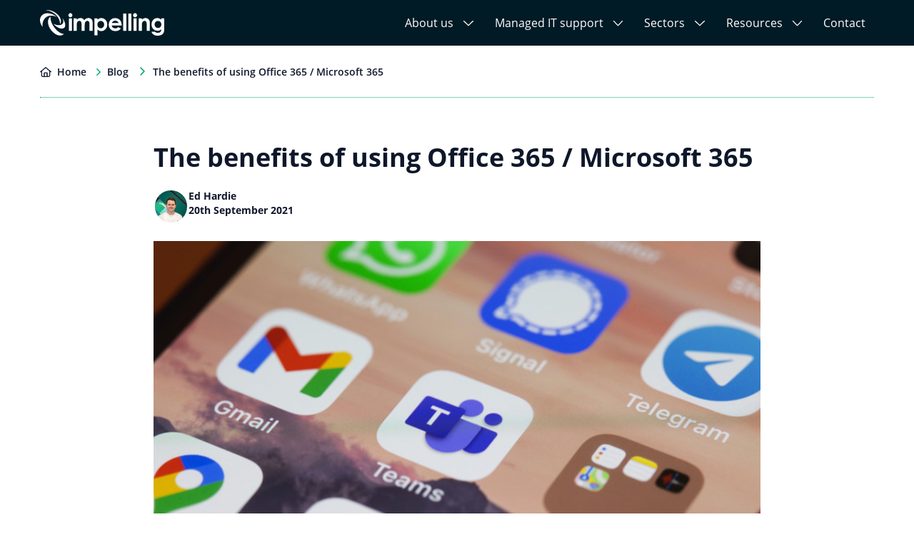

--- FILE ---
content_type: text/html; charset=UTF-8
request_url: https://impelling.co.uk/blog/post/benefits-using-office-365-microsoft-365
body_size: 11527
content:
<!doctype html>
<html lang="en">
    <head>
        <meta charset="UTF-8" />
<meta name="viewport" content="width=device-width, initial-scale=1.0,shrink-to-fit=no" />


                
<title>The benefits of using Office 365 / Microsoft 365 - Impelling</title>
<meta name="title" content="The benefits of using Office 365 / Microsoft 365 - Impelling" />
<meta name="description" content="Discover the advantages of using Microsoft 365 (formerly Office 365) for collaboration, remote working, data security, and more. Leverage our managed IT support for seamless implementation." />


<meta property="og:type" content="website" />
<meta property="og:site_name" content="Impelling" />
<meta property="og:url" content="https://impelling.co.uk/blog/post/benefits-using-office-365-microsoft-365" />
<meta property="og:title" content="The benefits of using Office 365 / Microsoft 365 - Impelling" />
<meta property="og:description" content="Discover the advantages of using Microsoft 365 (formerly Office 365) for collaboration, remote working, data security, and more. Leverage our managed IT support for seamless implementation." />
<meta property="og:image" content="https://impelling.co.uk/themes/impelling/assets/static/images/og-image.png" />

<meta property="twitter:card" content="summary_large_image" />
<meta property="twitter:url" content="https://impelling.co.uk/blog/post/benefits-using-office-365-microsoft-365" />
<meta property="twitter:title" content="The benefits of using Office 365 / Microsoft 365 - Impelling" />
<meta property="twitter:description" content="Discover the advantages of using Microsoft 365 (formerly Office 365) for collaboration, remote working, data security, and more. Leverage our managed IT support for seamless implementation." />
<meta property="twitter:image" content="https://impelling.co.uk/themes/impelling/assets/static/images/og-image.png" />

<link rel="icon" href="/favicon.ico" size="32x32" />
<link rel="icon" href="https://impelling.co.uk/themes/impelling/assets/static/images/icons/icon.svg" type="image/svg+xml" />
<link rel="apple-touch-icon" href="https://impelling.co.uk/themes/impelling/assets/static/images/icons/apple-touch-icon.png" />
<link rel="manifest" href="https://impelling.co.uk/themes/impelling/assets/static/manifest.webmanifest" />

<link  rel="stylesheet" href="https://impelling.co.uk/themes/impelling/assets/build/css-BldJAIrX.css">

<link rel="stylesheet" href="https://use.typekit.net/rfj2ucj.css" />

<script type="application/ld+json">
    {
        "@context": "https://schema.org/",
        "@type": "WebSite",
        "name": "Impelling",
        "url": "https://impelling.co.uk/"
    }
</script>

<script type="application/ld+json">
            {
                "@context": "https://schema.org",
                "@type": "BreadcrumbList",
                "itemListElement": [
                                        {
                        "@type": "ListItem",
                        "position": 1,
                        "name": "Blog",
                        "item": "/blog"
                    },
                                        {
                        "@type": "ListItem",
                        "position": 2,
                        "name": "The benefits of using Office 365 / Microsoft 365",
                        "item": ""
                    }
                                    ]
            }
        </script>
                <script type="application/ld+json">
                {
                    "@context": "https://schema.org",
                    "@type": "Article",
                    "headline": "The benefits of using Office 365 / Microsoft 365",
                    "image": "https://impelling.co.uk/storage/app/resources/resize/1200_630_0_0_crop/img_3a8dbec964e8f0c87ab4c94d8f29c03a.jpg",
                    "author": {
                        "@type": "Person",
                        "name": "Ed Hardie"
                    },
                    "publisher": {
                        "@type": "Organization",
                        "name": "Impelling",
                        "logo": {
                            "@type": "ImageObject",
                            "url": "https://impelling.co.uk/themes/impelling/assets/static/images/impelling-swirl-white.svg"
                        }
                    },
                    "datePublished": "2021-09-20 23:00:00"
                }
            </script>
<!-- Snitcher analytics code -->
<script>
    !function(s,n,i,t,c,h){s.SnitchObject=i;s[i]||(s[i]=function(){
    (s[i].q=s[i].q||[]).push(arguments)});s[i].l=+new Date;c=n.createElement(t);
    h=n.getElementsByTagName(t)[0];c.src='//snid.snitcher.com/8428562.js';
    h.parentNode.insertBefore(c,h)}(window,document,'snid','script');

    snid('verify', '8428562');
</script>    </head>
    <body class="w-full">
        <header
    id="header"
    class="bg-primary-dark sticky top-0 z-50 min-h-[64px] w-full text-white transition-all duration-700 ">
    <div class="container mx-auto flex items-center justify-between py-4 lg:py-0">
        <a href="/" class="flex h-[46px] w-[174px] items-center">
            <img
                class="object-contain object-center"
                src="https://impelling.co.uk/themes/impelling/assets/static/images/impelling-logo-white.svg"
                alt="Impelling Logo" />
        </a>
        <nav id="main-navigation" class="hidden lg:block">
    <ul class="wait-for-icons transition-all duration-300">
                                    <li class="group inline-block">
                    <a
                                                    href="https://impelling.co.uk/about-us"
                                                class="hover:text-secondary text-md hidden cursor-pointer select-none items-center rounded p-5 px-3 text-white transition-all duration-300 md:inline-flex"
                        >
                        About us
                                                    <i class="fa-light fa-angle-down ml-3 text-xl"></i>
                                            </a>
                                            <ul
                            class="border-grey-200 absolute z-20 hidden min-w-64 border bg-white shadow-sm group-hover:block">
                            <div
                                class="border-grey-200 absolute -top-[4px] left-[20%] z-30 h-2 w-2 rotate-45 border-l border-t bg-white"></div>
                                                            <li class="group/child relative">
                                    <a
                                        href="https://impelling.co.uk/about-us"
                                        class="text-primary hover:text-secondary block px-8 py-4 transition-all duration-100 hover:bg-gray-50"
                                        >
                                        About us
                                    </a>
                                                                    </li>
                                                            <li class="group/child relative">
                                    <a
                                        href="https://impelling.co.uk/about-us/our-approach"
                                        class="text-primary hover:text-secondary block px-8 py-4 transition-all duration-100 hover:bg-gray-50"
                                        >
                                        Our approach
                                    </a>
                                                                    </li>
                                                            <li class="group/child relative">
                                    <a
                                        href="https://impelling.co.uk/about-us/our-guarantees"
                                        class="text-primary hover:text-secondary block px-8 py-4 transition-all duration-100 hover:bg-gray-50"
                                        >
                                        Our guarantees
                                    </a>
                                                                    </li>
                                                    </ul>
                                    </li>
                                                <li class="group inline-block">
                    <a
                                                    href="https://impelling.co.uk/managed-it-support"
                                                class="hover:text-secondary text-md hidden cursor-pointer select-none items-center rounded p-5 px-3 text-white transition-all duration-300 md:inline-flex"
                        >
                        Managed IT support
                                                    <i class="fa-light fa-angle-down ml-3 text-xl"></i>
                                            </a>
                                            <ul
                            class="border-grey-200 absolute z-20 hidden min-w-64 border bg-white shadow-sm group-hover:block">
                            <div
                                class="border-grey-200 absolute -top-[4px] left-[20%] z-30 h-2 w-2 rotate-45 border-l border-t bg-white"></div>
                                                            <li class="group/child relative">
                                    <a
                                        href="https://impelling.co.uk/managed-it-support"
                                        class="text-primary hover:text-secondary block px-8 py-4 transition-all duration-100 hover:bg-gray-50"
                                        >
                                        Managed IT support
                                    </a>
                                                                    </li>
                                                            <li class="group/child relative">
                                    <a
                                        href="https://impelling.co.uk/managed-it-support/microsoft-365"
                                        class="text-primary hover:text-secondary block px-8 py-4 transition-all duration-100 hover:bg-gray-50"
                                        >
                                        Microsoft 365
                                    </a>
                                                                            <ul
                                            class="border-grey-200 absolute left-[100%] top-0 z-20 hidden min-w-64 border bg-white shadow-sm group-hover/child:block">
                                            <div
                                                class="border-grey-200 absolute -left-[4px] top-[20%] z-30 h-2 w-2 rotate-45 border-r border-t bg-white group-hover/child:bg-gray-50"></div>
                                                                                            <li>
                                                    <a
                                                        href="https://impelling.co.uk/managed-it-support/microsoft-365/microsoft-365-copilot"
                                                        class="text-primary hover:text-secondary block px-8 py-4 transition-all duration-100 hover:bg-gray-50"
                                                        >
                                                        Microsoft 365 Copilot
                                                    </a>
                                                </li>
                                                                                    </ul>
                                                                    </li>
                                                            <li class="group/child relative">
                                    <a
                                        href="https://impelling.co.uk/cyber-security"
                                        class="text-primary hover:text-secondary block px-8 py-4 transition-all duration-100 hover:bg-gray-50"
                                        >
                                        Cyber security
                                    </a>
                                                                            <ul
                                            class="border-grey-200 absolute left-[100%] top-0 z-20 hidden min-w-64 border bg-white shadow-sm group-hover/child:block">
                                            <div
                                                class="border-grey-200 absolute -left-[4px] top-[20%] z-30 h-2 w-2 rotate-45 border-r border-t bg-white group-hover/child:bg-gray-50"></div>
                                                                                            <li>
                                                    <a
                                                        href="https://impelling.co.uk/cyber-security/threat-detection-monitoring-and-prevention"
                                                        class="text-primary hover:text-secondary block px-8 py-4 transition-all duration-100 hover:bg-gray-50"
                                                        >
                                                        Threat detection, monitoring, and prevention
                                                    </a>
                                                </li>
                                                                                            <li>
                                                    <a
                                                        href="https://impelling.co.uk/cyber-security/regulatory-and-data-compliance"
                                                        class="text-primary hover:text-secondary block px-8 py-4 transition-all duration-100 hover:bg-gray-50"
                                                        >
                                                        Regulatory and data compliance
                                                    </a>
                                                </li>
                                                                                            <li>
                                                    <a
                                                        href="https://impelling.co.uk/cyber-security/cyber-security-training-and-support"
                                                        class="text-primary hover:text-secondary block px-8 py-4 transition-all duration-100 hover:bg-gray-50"
                                                        >
                                                        Cyber security training and support
                                                    </a>
                                                </li>
                                                                                    </ul>
                                                                    </li>
                                                            <li class="group/child relative">
                                    <a
                                        href="https://impelling.co.uk/managed-it-support/virtual-cio"
                                        class="text-primary hover:text-secondary block px-8 py-4 transition-all duration-100 hover:bg-gray-50"
                                        >
                                        Virtual CIO
                                    </a>
                                                                    </li>
                                                            <li class="group/child relative">
                                    <a
                                        href="https://impelling.co.uk/managed-it-support/co-managed-it-support"
                                        class="text-primary hover:text-secondary block px-8 py-4 transition-all duration-100 hover:bg-gray-50"
                                        >
                                        Co-managed IT support
                                    </a>
                                                                    </li>
                                                            <li class="group/child relative">
                                    <a
                                        href="https://impelling.co.uk/managed-it-support/process-automation"
                                        class="text-primary hover:text-secondary block px-8 py-4 transition-all duration-100 hover:bg-gray-50"
                                        >
                                        Process automation
                                    </a>
                                                                    </li>
                                                            <li class="group/child relative">
                                    <a
                                        href="https://impelling.co.uk/managed-it-support/impelling-service-desk"
                                        class="text-primary hover:text-secondary block px-8 py-4 transition-all duration-100 hover:bg-gray-50"
                                        >
                                        Helpdesk IT support
                                    </a>
                                                                    </li>
                                                            <li class="group/child relative">
                                    <a
                                        href="https://impelling.co.uk/managed-it-support/broadband-connectivity"
                                        class="text-primary hover:text-secondary block px-8 py-4 transition-all duration-100 hover:bg-gray-50"
                                        >
                                        Broadband and connectivity
                                    </a>
                                                                    </li>
                                                            <li class="group/child relative">
                                    <a
                                        href="https://impelling.co.uk/managed-it-support/backups-and-disaster-recovery"
                                        class="text-primary hover:text-secondary block px-8 py-4 transition-all duration-100 hover:bg-gray-50"
                                        >
                                        Backups and disaster recovery
                                    </a>
                                                                    </li>
                                                            <li class="group/child relative">
                                    <a
                                        href="https://impelling.co.uk/managed-it-support/installations-office-moves"
                                        class="text-primary hover:text-secondary block px-8 py-4 transition-all duration-100 hover:bg-gray-50"
                                        >
                                        Installations and office moves
                                    </a>
                                                                    </li>
                                                    </ul>
                                    </li>
                                                <li class="group inline-block">
                    <a
                                                class="hover:text-secondary text-md hidden cursor-pointer select-none items-center rounded p-5 px-3 text-white transition-all duration-300 md:inline-flex"
                        >
                        Sectors
                                                    <i class="fa-light fa-angle-down ml-3 text-xl"></i>
                                            </a>
                                            <ul
                            class="border-grey-200 absolute z-20 hidden min-w-64 border bg-white shadow-sm group-hover:block">
                            <div
                                class="border-grey-200 absolute -top-[4px] left-[20%] z-30 h-2 w-2 rotate-45 border-l border-t bg-white"></div>
                                                            <li class="group/child relative">
                                    <a
                                        href="https://impelling.co.uk/it-support-law-firms"
                                        class="text-primary hover:text-secondary block px-8 py-4 transition-all duration-100 hover:bg-gray-50"
                                        >
                                        IT support for law firms
                                    </a>
                                                                    </li>
                                                            <li class="group/child relative">
                                    <a
                                        href="https://impelling.co.uk/it-support-accountants"
                                        class="text-primary hover:text-secondary block px-8 py-4 transition-all duration-100 hover:bg-gray-50"
                                        >
                                        IT support for accountants
                                    </a>
                                                                    </li>
                                                            <li class="group/child relative">
                                    <a
                                        href="https://impelling.co.uk/it-support-construction-sector"
                                        class="text-primary hover:text-secondary block px-8 py-4 transition-all duration-100 hover:bg-gray-50"
                                        >
                                        IT support for the construction sector
                                    </a>
                                                                    </li>
                                                            <li class="group/child relative">
                                    <a
                                        href="https://impelling.co.uk/it-support-recruitment"
                                        class="text-primary hover:text-secondary block px-8 py-4 transition-all duration-100 hover:bg-gray-50"
                                        >
                                        IT Support for recruitment
                                    </a>
                                                                    </li>
                                                    </ul>
                                    </li>
                                                <li class="group inline-block">
                    <a
                                                    href="/"
                                                class="hover:text-secondary text-md hidden cursor-pointer select-none items-center rounded p-5 px-3 text-white transition-all duration-300 md:inline-flex"
                        >
                        Resources
                                                    <i class="fa-light fa-angle-down ml-3 text-xl"></i>
                                            </a>
                                            <ul
                            class="border-grey-200 absolute z-20 hidden min-w-64 border bg-white shadow-sm group-hover:block">
                            <div
                                class="border-grey-200 absolute -top-[4px] left-[20%] z-30 h-2 w-2 rotate-45 border-l border-t bg-white"></div>
                                                            <li class="group/child relative">
                                    <a
                                        href="https://impelling.co.uk/blog"
                                        class="text-primary hover:text-secondary block px-8 py-4 transition-all duration-100 hover:bg-gray-50"
                                        >
                                        Blog
                                    </a>
                                                                    </li>
                                                            <li class="group/child relative">
                                    <a
                                        href="https://impelling.co.uk/case-studies"
                                        class="text-primary hover:text-secondary block px-8 py-4 transition-all duration-100 hover:bg-gray-50"
                                        >
                                        Case studies
                                    </a>
                                                                    </li>
                                                            <li class="group/child relative">
                                    <a
                                        href="https://impelling.co.uk/webinars"
                                        class="text-primary hover:text-secondary block px-8 py-4 transition-all duration-100 hover:bg-gray-50"
                                        >
                                        Webinars
                                    </a>
                                                                    </li>
                                                    </ul>
                                    </li>
                                                <li class="group inline-block">
                    <a
                                                    href="https://impelling.co.uk/contact"
                                                class="hover:text-secondary text-md hidden cursor-pointer select-none items-center rounded p-5 px-3 text-white transition-all duration-300 md:inline-flex"
                        >
                        Contact
                                            </a>
                                    </li>
                        </ul>
</nav>        <div id="mobile-nav-toggle" class="lg:hidden"></div>
    </div>
    <div x-data="{open:false}" x-cloak>
    <template x-teleport="#mobile-nav-toggle">
        <button @click="open = !open" class="pt-2">
            <i x-show="!open" class="fa fal fa-bars text-2xl"></i>
            <i x-show="open" class="fa fal fa-times text-2xl"></i>
        </button>
    </template>

    <nav
        x-show="open"
        x-collapse
        id="mobile-menu"
        class="z-10 block w-screen overflow-y-auto bg-white transition-all">
        <ul class="grid h-screen grid-flow-row content-start">
                            <li x-data="{childOpen: false}" :class="childOpen ? 'bg-gray-100' : 'bg-white'">
                    <div class="flex justify-between">
                        <a
                                                            href="https://impelling.co.uk/about-us"
                                                        :class="childOpen ? 'font-bold' : 'font-normal'"
                            class="text-primary hover:text-secondary w-full cursor-pointer select-none p-5 text-lg transition-all duration-300"
                            >
                            About us
                        </a>
                                                    <button type="button" @click="childOpen = !childOpen">
                                <i
                                    x-show="!childOpen"
                                    class="fa-light fa-plus text-primary mr-5 text-xl"></i>
                                <i
                                    x-show="childOpen"
                                    class="fa-light fa-minus text-primary mr-5 text-xl"></i>
                            </button>
                                            </div>

                                            <ul
                            class="border-primary border-b-2"
                            x-show="childOpen"
                            x-collapse
                            x-data="{grandChildOpen: false}"
                            :class="grandChildOpen ? 'bg-gray-100' : 'bg-white'">
                                                            <li class="flex justify-between">
                                    <a
                                        href="https://impelling.co.uk/about-us"
                                        class="text-primary hover:text-secondary text-md block w-full cursor-pointer select-none p-5 transition-all duration-300"
                                        >
                                        About us
                                    </a>
                                                                    </li>
                                                                                            <li class="flex justify-between">
                                    <a
                                        href="https://impelling.co.uk/about-us/our-approach"
                                        class="text-primary hover:text-secondary text-md block w-full cursor-pointer select-none p-5 transition-all duration-300"
                                        >
                                        Our approach
                                    </a>
                                                                    </li>
                                                                                            <li class="flex justify-between">
                                    <a
                                        href="https://impelling.co.uk/about-us/our-guarantees"
                                        class="text-primary hover:text-secondary text-md block w-full cursor-pointer select-none p-5 transition-all duration-300"
                                        >
                                        Our guarantees
                                    </a>
                                                                    </li>
                                                                                    </ul>
                                    </li>
                            <li x-data="{childOpen: false}" :class="childOpen ? 'bg-gray-100' : 'bg-white'">
                    <div class="flex justify-between">
                        <a
                                                            href="https://impelling.co.uk/managed-it-support"
                                                        :class="childOpen ? 'font-bold' : 'font-normal'"
                            class="text-primary hover:text-secondary w-full cursor-pointer select-none p-5 text-lg transition-all duration-300"
                            >
                            Managed IT support
                        </a>
                                                    <button type="button" @click="childOpen = !childOpen">
                                <i
                                    x-show="!childOpen"
                                    class="fa-light fa-plus text-primary mr-5 text-xl"></i>
                                <i
                                    x-show="childOpen"
                                    class="fa-light fa-minus text-primary mr-5 text-xl"></i>
                            </button>
                                            </div>

                                            <ul
                            class="border-primary border-b-2"
                            x-show="childOpen"
                            x-collapse
                            x-data="{grandChildOpen: false}"
                            :class="grandChildOpen ? 'bg-gray-100' : 'bg-white'">
                                                            <li class="flex justify-between">
                                    <a
                                        href="https://impelling.co.uk/managed-it-support"
                                        class="text-primary hover:text-secondary text-md block w-full cursor-pointer select-none p-5 transition-all duration-300"
                                        >
                                        Managed IT support
                                    </a>
                                                                    </li>
                                                                                            <li class="flex justify-between">
                                    <a
                                        href="https://impelling.co.uk/managed-it-support/microsoft-365"
                                        class="text-primary hover:text-secondary text-md block w-full cursor-pointer select-none p-5 transition-all duration-300"
                                        >
                                        Microsoft 365
                                    </a>
                                                                            <button
                                            type="button"
                                            @click="grandChildOpen = !grandChildOpen">
                                            <i
                                                x-show="!grandChildOpen"
                                                class="fa-light fa-plus text-primary mr-5 text-xl"></i>
                                            <i
                                                x-show="grandChildOpen"
                                                class="fa-light fa-minus text-primary mr-5 text-xl"></i>
                                        </button>
                                                                    </li>
                                                                    <ul
                                        class="border-y-2 border-gray-300"
                                        x-show="grandChildOpen"
                                        x-collapse>
                                                                                    <li
                                                class="flex justify-between"
                                                x-data="{grandChildOpen: false}"
                                                :class="grandChildOpen ? 'bg-gray-100' : 'bg-gray-200'">
                                                <a
                                                    href="https://impelling.co.uk/managed-it-support/microsoft-365/microsoft-365-copilot"
                                                    class="text-primary hover:text-secondary text-md block w-full cursor-pointer select-none p-5 pl-10 transition-all duration-300"
                                                    >
                                                    Microsoft 365 Copilot
                                                </a>
                                            </li>
                                                                            </ul>
                                                                                            <li class="flex justify-between">
                                    <a
                                        href="https://impelling.co.uk/cyber-security"
                                        class="text-primary hover:text-secondary text-md block w-full cursor-pointer select-none p-5 transition-all duration-300"
                                        >
                                        Cyber security
                                    </a>
                                                                            <button
                                            type="button"
                                            @click="grandChildOpen = !grandChildOpen">
                                            <i
                                                x-show="!grandChildOpen"
                                                class="fa-light fa-plus text-primary mr-5 text-xl"></i>
                                            <i
                                                x-show="grandChildOpen"
                                                class="fa-light fa-minus text-primary mr-5 text-xl"></i>
                                        </button>
                                                                    </li>
                                                                    <ul
                                        class="border-y-2 border-gray-300"
                                        x-show="grandChildOpen"
                                        x-collapse>
                                                                                    <li
                                                class="flex justify-between"
                                                x-data="{grandChildOpen: false}"
                                                :class="grandChildOpen ? 'bg-gray-100' : 'bg-gray-200'">
                                                <a
                                                    href="https://impelling.co.uk/cyber-security/threat-detection-monitoring-and-prevention"
                                                    class="text-primary hover:text-secondary text-md block w-full cursor-pointer select-none p-5 pl-10 transition-all duration-300"
                                                    >
                                                    Threat detection, monitoring, and prevention
                                                </a>
                                            </li>
                                                                                    <li
                                                class="flex justify-between"
                                                x-data="{grandChildOpen: false}"
                                                :class="grandChildOpen ? 'bg-gray-100' : 'bg-gray-200'">
                                                <a
                                                    href="https://impelling.co.uk/cyber-security/regulatory-and-data-compliance"
                                                    class="text-primary hover:text-secondary text-md block w-full cursor-pointer select-none p-5 pl-10 transition-all duration-300"
                                                    >
                                                    Regulatory and data compliance
                                                </a>
                                            </li>
                                                                                    <li
                                                class="flex justify-between"
                                                x-data="{grandChildOpen: false}"
                                                :class="grandChildOpen ? 'bg-gray-100' : 'bg-gray-200'">
                                                <a
                                                    href="https://impelling.co.uk/cyber-security/cyber-security-training-and-support"
                                                    class="text-primary hover:text-secondary text-md block w-full cursor-pointer select-none p-5 pl-10 transition-all duration-300"
                                                    >
                                                    Cyber security training and support
                                                </a>
                                            </li>
                                                                            </ul>
                                                                                            <li class="flex justify-between">
                                    <a
                                        href="https://impelling.co.uk/managed-it-support/virtual-cio"
                                        class="text-primary hover:text-secondary text-md block w-full cursor-pointer select-none p-5 transition-all duration-300"
                                        >
                                        Virtual CIO
                                    </a>
                                                                    </li>
                                                                                            <li class="flex justify-between">
                                    <a
                                        href="https://impelling.co.uk/managed-it-support/co-managed-it-support"
                                        class="text-primary hover:text-secondary text-md block w-full cursor-pointer select-none p-5 transition-all duration-300"
                                        >
                                        Co-managed IT support
                                    </a>
                                                                    </li>
                                                                                            <li class="flex justify-between">
                                    <a
                                        href="https://impelling.co.uk/managed-it-support/process-automation"
                                        class="text-primary hover:text-secondary text-md block w-full cursor-pointer select-none p-5 transition-all duration-300"
                                        >
                                        Process automation
                                    </a>
                                                                    </li>
                                                                                            <li class="flex justify-between">
                                    <a
                                        href="https://impelling.co.uk/managed-it-support/impelling-service-desk"
                                        class="text-primary hover:text-secondary text-md block w-full cursor-pointer select-none p-5 transition-all duration-300"
                                        >
                                        Helpdesk IT support
                                    </a>
                                                                    </li>
                                                                                            <li class="flex justify-between">
                                    <a
                                        href="https://impelling.co.uk/managed-it-support/broadband-connectivity"
                                        class="text-primary hover:text-secondary text-md block w-full cursor-pointer select-none p-5 transition-all duration-300"
                                        >
                                        Broadband and connectivity
                                    </a>
                                                                    </li>
                                                                                            <li class="flex justify-between">
                                    <a
                                        href="https://impelling.co.uk/managed-it-support/backups-and-disaster-recovery"
                                        class="text-primary hover:text-secondary text-md block w-full cursor-pointer select-none p-5 transition-all duration-300"
                                        >
                                        Backups and disaster recovery
                                    </a>
                                                                    </li>
                                                                                            <li class="flex justify-between">
                                    <a
                                        href="https://impelling.co.uk/managed-it-support/installations-office-moves"
                                        class="text-primary hover:text-secondary text-md block w-full cursor-pointer select-none p-5 transition-all duration-300"
                                        >
                                        Installations and office moves
                                    </a>
                                                                    </li>
                                                                                    </ul>
                                    </li>
                            <li x-data="{childOpen: false}" :class="childOpen ? 'bg-gray-100' : 'bg-white'">
                    <div class="flex justify-between">
                        <a
                                                        :class="childOpen ? 'font-bold' : 'font-normal'"
                            class="text-primary hover:text-secondary w-full cursor-pointer select-none p-5 text-lg transition-all duration-300"
                            >
                            Sectors
                        </a>
                                                    <button type="button" @click="childOpen = !childOpen">
                                <i
                                    x-show="!childOpen"
                                    class="fa-light fa-plus text-primary mr-5 text-xl"></i>
                                <i
                                    x-show="childOpen"
                                    class="fa-light fa-minus text-primary mr-5 text-xl"></i>
                            </button>
                                            </div>

                                            <ul
                            class="border-primary border-b-2"
                            x-show="childOpen"
                            x-collapse
                            x-data="{grandChildOpen: false}"
                            :class="grandChildOpen ? 'bg-gray-100' : 'bg-white'">
                                                            <li class="flex justify-between">
                                    <a
                                        href="https://impelling.co.uk/it-support-law-firms"
                                        class="text-primary hover:text-secondary text-md block w-full cursor-pointer select-none p-5 transition-all duration-300"
                                        >
                                        IT support for law firms
                                    </a>
                                                                    </li>
                                                                                            <li class="flex justify-between">
                                    <a
                                        href="https://impelling.co.uk/it-support-accountants"
                                        class="text-primary hover:text-secondary text-md block w-full cursor-pointer select-none p-5 transition-all duration-300"
                                        >
                                        IT support for accountants
                                    </a>
                                                                    </li>
                                                                                            <li class="flex justify-between">
                                    <a
                                        href="https://impelling.co.uk/it-support-construction-sector"
                                        class="text-primary hover:text-secondary text-md block w-full cursor-pointer select-none p-5 transition-all duration-300"
                                        >
                                        IT support for the construction sector
                                    </a>
                                                                    </li>
                                                                                            <li class="flex justify-between">
                                    <a
                                        href="https://impelling.co.uk/it-support-recruitment"
                                        class="text-primary hover:text-secondary text-md block w-full cursor-pointer select-none p-5 transition-all duration-300"
                                        >
                                        IT Support for recruitment
                                    </a>
                                                                    </li>
                                                                                    </ul>
                                    </li>
                            <li x-data="{childOpen: false}" :class="childOpen ? 'bg-gray-100' : 'bg-white'">
                    <div class="flex justify-between">
                        <a
                                                            href="/"
                                                        :class="childOpen ? 'font-bold' : 'font-normal'"
                            class="text-primary hover:text-secondary w-full cursor-pointer select-none p-5 text-lg transition-all duration-300"
                            >
                            Resources
                        </a>
                                                    <button type="button" @click="childOpen = !childOpen">
                                <i
                                    x-show="!childOpen"
                                    class="fa-light fa-plus text-primary mr-5 text-xl"></i>
                                <i
                                    x-show="childOpen"
                                    class="fa-light fa-minus text-primary mr-5 text-xl"></i>
                            </button>
                                            </div>

                                            <ul
                            class="border-primary border-b-2"
                            x-show="childOpen"
                            x-collapse
                            x-data="{grandChildOpen: false}"
                            :class="grandChildOpen ? 'bg-gray-100' : 'bg-white'">
                                                            <li class="flex justify-between">
                                    <a
                                        href="https://impelling.co.uk/blog"
                                        class="text-primary hover:text-secondary text-md block w-full cursor-pointer select-none p-5 transition-all duration-300"
                                        >
                                        Blog
                                    </a>
                                                                    </li>
                                                                                            <li class="flex justify-between">
                                    <a
                                        href="https://impelling.co.uk/case-studies"
                                        class="text-primary hover:text-secondary text-md block w-full cursor-pointer select-none p-5 transition-all duration-300"
                                        >
                                        Case studies
                                    </a>
                                                                    </li>
                                                                                            <li class="flex justify-between">
                                    <a
                                        href="https://impelling.co.uk/webinars"
                                        class="text-primary hover:text-secondary text-md block w-full cursor-pointer select-none p-5 transition-all duration-300"
                                        >
                                        Webinars
                                    </a>
                                                                    </li>
                                                                                    </ul>
                                    </li>
                            <li x-data="{childOpen: false}" :class="childOpen ? 'bg-gray-100' : 'bg-white'">
                    <div class="flex justify-between">
                        <a
                                                            href="https://impelling.co.uk/contact"
                                                        :class="childOpen ? 'font-bold' : 'font-normal'"
                            class="text-primary hover:text-secondary w-full cursor-pointer select-none p-5 text-lg transition-all duration-300"
                            >
                            Contact
                        </a>
                                            </div>

                                    </li>
                    </ul>
    </nav>
</div></header>        <div class="wait-for-icons"><div class="container">
        <nav id="breadcrumbs">
        <ul class="border-secondary flex flex-wrap border-b border-dotted py-6">
            <li>
                <a class="hover:text-secondary text-sm font-semibold" href="/">
                    <span class="mr-2"><i class="fa far fa-home mr-2"></i>Home</span>
                    <i class="fa far fa-angle-right text-secondary mr-2"></i>
                </a>
            </li>
                            <li>
                    <a
                        class="hover:text-secondary text-sm font-semibold hover:underline"
                        href="/blog">
                        Blog
                    </a>
                                            <i class="fa far fa-angle-right text-secondary mx-2.5"></i>
                                    </li>
                            <li>
                    <a
                        class="hover:text-secondary text-sm font-semibold hover:underline"
                        href="">
                        The benefits of using Office 365 / Microsoft 365
                    </a>
                                    </li>
                    </ul>
    </nav>

    
            
        <article data-block class="mx-auto max-w-[850px]">
            <h1 class="block-title mb-6">The benefits of using Office 365 / Microsoft 365</h1>

            <div class="grid grid-flow-col items-center justify-between">
                <div class="flex justify-start gap-2">
                    <div>
                                                    <img
                                src="https://impelling.co.uk/storage/app/resources/resize/45_45_0_0_crop/img_835070f31324d1484f465f8921016e55.jpg"
                                class="rounded-full border-2 border-white" />
                                            </div>
                    <div>
                        <p class="whitespace-nowrap text-sm font-bold">
                            Ed Hardie
                        </p>
                        <p class="whitespace-nowrap text-sm font-bold">
                            20th September 2021
                        </p>
                    </div>
                </div>
            </div>

                            <img
                    src="https://impelling.co.uk/storage/app/resources/resize/850_0_0_0_auto/img_807b6379655d17ce594be689b366b532.jpg"
                    class="mx-auto my-6 w-full max-w-[850px]" />
            
            <div class="editor"><p>Microsoft 365 (formerly known as Office 365) is the collective name for the suite of workplace productivity tools from Microsoft. There are very few people these days who are lucky enough to get through a working week without having to use a computer, and for those of us less fortunate, the chances are that at some point in our lives we will have used either Word, Excel, or PowerPoint. It's these ubiquitous apps, among others, that Microsoft has packed up into a service that much to the delight of business workers the world over is available for consumption three hundred and sixty five days a year, day or night, from any location.</p><p>At Impelling we understand that using these applications is far from the most exciting thing you can do with a computer, but they are essential tools for getting work done and people in businesses need a way to collectively do that work with as little friction as possible. Our <a href="https://impelling.co.uk/managed-it-support" target="_blank">Managed IT Support</a> service is actually designed around the entire principle that if you need to use a computer as part of your job, it should be as easy and frictionless as possible, but that's another blog post for another day. In this post we'll be focusing on the <a href="https://impelling.co.uk/managed-it-support/microsoft-365-cloud-solutions" target="_blank">Microsoft 365 Cloud Solutions</a> aspect of the service, explaining why it's our preferred choice of platform ahead of apps and services that do similar things, and answering the all important question…* What are the advantages of using Office 365?*&nbsp;</p><h2>Collaboration and remote working</h2><p>Ah yes, remote working, the thing we were all talking about during the pandemic and still can't shut up about. Bear with me though, I do have a point. If your usual routine for working on a document with someone else goes something like shouting "Oi Dave. Did you get that document I sent over?" across the office, and Dave happens to be working from home, you're going to be a little bit stuck.</p><p>Documents that you create with Microsoft 365 live in the cloud, so first off you don't actually need to send Dave anything. You can just invite him into your document and like magic you'll see him making edits, correcting your typos and toning down some of the more extreme political statements that made it into the document. Doing things this way ensures there's no confusion over versioning too, nobody can accidentally add their edits to an older document that was sent weeks ago, everyone involved is always editing the latest most up to date document, spreadsheet or presentation.</p><p>Collaboration in this way is further aided by Microsoft's latest, slightly odd, slightly purple creation - Teams. I say slightly odd because nobody - even those who work for Microsoft - has ever been able to tell me concisely what Teams does. Instead, I just seem to get told "it keeps getting better and better". That's partly because Teams does a lot, and &nbsp;yes they do keep adding features, but also partly because the Teams conception (its modern form at least) seems to have happened on one of those nights early on in lockdown where the full extent of the pandemic was only just beginning to sink in, and with a lack of alternative options excessive alcohol intake was the only way many of us could cope. As a result some strange decisions were made. I decided to shave all my hair off for example. Microsoft made Teams.&nbsp;</p><p>None of that stops it being useful though. Teams allows you to do anything from co-ordinate whole projects to chat about small changes on individual files. It links in beautifully with your organisation's email structure meaning video calls, chats, and collaboration on files with your colleagues feels easy and surprisingly natural. Teams can even replace your company's entire phone system if you want it to, allowing for a fluid bridge between desk phones, mobile devices, and video calls alike.</p><p>The truth is we don't need Teams to figure out its identity because it's quickly becoming the central tool at the heart of many an organisation. It's a natural place to start almost any task at work, and it's being adopted and embraced because it's intuitive and it does that all important task of removing friction to make necessary computer work that little bit easier. Best of all Teams is free. You'll still need to buy a Microsoft 365 license, but all of the functionality is included at no additional cost.</p><h2>Data security</h2><p>Planning a good data security strategy should be a little bit like preparing for a siege. One method of defence on its own probably isn't going to keep out the hordes of attackers, but if you have several layers of defences all working together, you might just stand a chance.</p><p>We love Office 365 (or Microsoft 365 to be more precise) because it provides a number of tools that can be leveraged to build up an all important multi layered security strategy. Multi factor authentication, encrypted email, and advanced threat detection are just some of the features available.&nbsp;</p><p>Fancy names for fancy features that probably don't mean much to your average Word, Excel, and Outlook user I know, but the point is there's no other comparable product to Microsoft 365 that offers you as many tools that can be leveraged to build a robust <em>layered</em> defence. The downside is that there's a lot of configuration, and without professional help it's unlikely organisations can achieve good levels of security. But that's where your IT support provider comes in. Here at Impelling we take data security seriously, and building effective siege defences for our customers is all part and parcel of the service.</p><h2>No servers on premise</h2><p>The youths of today won't remember a time when you had to boot your workstation and connect into the mainframe before you get any work done. Microsoft's birth was in this period, and it's only recently that they moved away from the on premise centralised server model, to embrace a more 21st century cloud based approach with Microsoft365.&nbsp;</p><p>This means, believe it or not, there are still many businesses operating with a server on site that does things like co-ordinate logins, store emails, and offer shared drives for storing documents. With Microsoft 365, all of this stuff happens "in the cloud". It all works in more or less the same way, it's just Microsoft manages things for you, and connections happen securely over the internet instead of internally through your buildings network.</p><p>As you can imagine, doing things the modern way and getting on board the Microsoft 365 cloud train has a number of benefits. The most obvious one is that businesses don't need to buy and maintain an expensive, often noisy server, and find somewhere to keep it on site. Less capex, quicker setup times, and a lower skill barrier to get running are all other great reasons to go serverless with Microsoft 365.</p><h2>Do your work on the go</h2><p>Among the other advantages of Office 365 is the ability to do your work on the go, using nearly any type of device. Emails on your phone while you're on a train. Check. Updating an excel spreadsheet using an iPad from a hotel room on the other side of the world. Check. Showing off to colleagues by joining a Teams video call using your <a href="https://www.onmsft.com/news/awesome-fridge-cools-beer-runs-windows-10" target="_blank">fancy new fridge</a>. Check.</p><p>With all your files in the Microsoft 365 cloud, it's easy to get to them, and with iOS, Android, and web based versions of most Microsoft apps available you can do your work from nearly any device.&nbsp;</p><h2>Single sign on</h2><p>Single sign on (or SSO if you want to sound clever the next time you find yourself at a social event stuck talking to someone who works in IT) is another great answer to the "why Office 365?" question. Single sign on allows your IT provider to set up apps and services to accept logins via your Microsoft 365 account. The benefits for doing this are twofold, first as a user it makes the login process so much smoother. Usually you'll be logged into your Microsoft account anyway, and generally services that work with SSO will recognise that and just let you straight in. It's lovely.</p><p>The other great benefit SSO brings is security. Again I'm going to stress that anything security related needs to be configured properly by professionals, but when done right SSO through Microsoft 365 brings an extra layer of security.</p><h2>Up to date software and no license headaches</h2><p>Rounding off the advantages of Office 365 are a couple of points about how we consume software. Back in the olden days software was sold in boxes. I remember a time upgrading the family PC with my dad where we sat loading a box of floppy disks into the computer one by one, and then typing the code from the box into the computer to activate it and make it all work. Thankfully the internet has made it so that we don't have to truck a box full of disks to every user every time they want to update, and Microsoft 365 handles updates seamlessly, and automagically via the internet. There are no license codes to type in or manage either, which means users get the most up to date versions of Word, PowerPoint, and Excel etc.</p><h2>How we can help</h2><p>Impelling are a Microsoft Partner, which not only means we're accredited and have Microsoft's stamp of approval on our technical ability, but it also means that we have access to competitive pricing on Microsoft 365 solutions. Microsoft 365 sits at the core of our managed IT service, and our team really know how to best leverage it to ensure that it's a tool that can help drive an organisation forward. Get in touch if you'd like to find out more about how Impelling can help your business.</p></div>
        </article>
    </div></div>
        <div class="bg-primary px-6 py-12 text-center md:px-0">
    <p class="mb-6 text-xl font-semibold text-white">Contact us</p>
    <div class="container mx-auto flex flex-col gap-8 lg:flex-row">
        <a
            href="tel:03333 4444 59"
            class="border-teal bg-teal flex-1 border bg-opacity-0 p-5 text-sm text-white transition-all hover:bg-opacity-20 sm:text-base md:text-lg lg:mb-0">
            <i class="fa fal fa-phone mr-2"></i>
            03333 4444 59
        </a>
        <a href="/cdn-cgi/l/email-protection#97fef9f1f8d7fefae7f2fbfbfef9f0b9f4f8b9e2fc" class="border-teal bg-teal flex-1 border bg-opacity-0 p-5 text-sm text-white transition-all hover:bg-opacity-20 sm:text-base md:text-lg lg:mb-0">
            <i class="fa fal fa-at mr-2"></i>
            <span class="__cf_email__" data-cfemail="c9a0a7afa689a0a4b9aca5a5a0a7aee7aaa6e7bca2">[email&#160;protected]</span>
        </a>

        <a
            href="/contact"
            class="border-teal bg-teal flex-1 border bg-opacity-0 p-5 text-sm text-white transition-all hover:bg-opacity-20 sm:text-base md:text-lg">
            <i class="fa fal fa-envelope mr-2"></i>
            Leave us a message
        </a>
    </div>
</div><footer id="footer" class="md-py:0 bg-gray-300 px-6 py-16">
    <div class="container mx-auto flex flex-col md:flex-row md:items-end">
        <div class="mb-6 flex-1 md:mb-0">
                            <div class="mb-6">
                                            <a
                            class="text-primary mb-2 block bg-gray-400 p-2 text-xs hover:underline md:mb-0 md:mr-6 md:inline md:bg-transparent md:p-0"
                            href="https://portal.impelling.co.uk">
                            Portal
                        </a>
                                            <a
                            class="text-primary mb-2 block bg-gray-400 p-2 text-xs hover:underline md:mb-0 md:mr-6 md:inline md:bg-transparent md:p-0"
                            href="https://impelling.co.uk/privacy-policy">
                            Privacy policy
                        </a>
                                            <a
                            class="text-primary mb-2 block bg-gray-400 p-2 text-xs hover:underline md:mb-0 md:mr-6 md:inline md:bg-transparent md:p-0"
                            href="/sitemap">
                            Sitemap
                        </a>
                                            <a
                            class="text-primary mb-2 block bg-gray-400 p-2 text-xs hover:underline md:mb-0 md:mr-6 md:inline md:bg-transparent md:p-0"
                            href="https://impelling.co.uk/newsletter">
                            Subscribe to our newsletter
                        </a>
                                            <a
                            class="text-primary mb-2 block bg-gray-400 p-2 text-xs hover:underline md:mb-0 md:mr-6 md:inline md:bg-transparent md:p-0"
                            href="https://impelling.co.uk/free-consultation">
                            Free IT consultation
                        </a>
                                    </div>
                        <p class="text-xs text-gray-900">
                Impelling Managed Services Ltd, First Floor Unit B, Poplars Business Park,
                Poplar Way, Catcliffe, Rotherham, S60 5TR.
            </p>
            <p class="text-xs text-gray-900">
                Registered in England & Wales, company number 14717014. All
                prices exclude VAT. &copy; Impelling Managed Services Ltd 2026.
            </p>
                        <a title="Website by Unspun" href="https://unspun.digital" target="_blank" class="inline-block mt-3 unspun">
                <svg class="h-5 fill-gray-900 hover:fill-[#f3524a] transition-colors duration-200" xmlns="http://www.w3.org/2000/svg" viewBox="0 0 111 22">
                    <path d="M39.18 5.37c.35.44.44 1.09.25 1.99l-1.2 5.68c-.17.79-.12.99-.09 1.04 0 0 .05.04.3.04.3 0 .52 0 .66.18.14.17.09.4.06.5-.24 1.1-1.23 1.75-2.63 1.75-1.27 0-1.8-.53-2.01-1.12-.77.58-1.95 1.15-3.63 1.15s-2.88-.41-3.57-1.26c-.69-.86-.86-2.11-.51-3.84l.84-3.83.36-1.71c.17-.77.27-1.23 1.08-1.23.94 0 1.57.22 1.94.67.35.44.44 1.09.25 1.99l-.89 4.19c-.13.59-.08 1.03.16 1.33.26.33.76.5 1.48.5 1.59 0 2.61-.7 3.01-2.07l1.12-5.37c.17-.77.27-1.23 1.08-1.23.94 0 1.57.22 1.94.67m13.97 8.73c-.23 0-.27-.04-.27-.04-.03-.04-.09-.22.09-1.04l.69-3.37c.37-1.73.21-3.04-.49-3.91-.65-.81-1.76-1.22-3.3-1.22s-2.88.42-3.94 1.21c-.28-.7-.97-1.04-2.11-1.04-.82 0-.92.46-1.08 1.23L40.83 15c-.11.52-.13.89.08 1.16.21.26.57.31 1.12.31h.69c1.07 0 1.39-.26 1.61-1.35l1.05-4.95c.42-1.69 1.41-2.52 3.01-2.52.73 0 1.24.17 1.51.52.28.35.34.91.18 1.65l-.86 4.02c-.19.9-.09 1.59.29 2.06.36.44.94.66 1.75.66 1.41 0 2.39-.66 2.63-1.75.02-.11.07-.33-.06-.5-.14-.18-.36-.18-.68-.18m8.86-5.15c-.85-.18-1.73-.36-1.92-.66-.03-.04-.05-.09-.03-.19.08-.4.97-.65 2.39-.65 1.3 0 1.98.14 2.85.31l.2.04c.27.05.49.09.67.09.62 0 .75-.44.83-.85.24-1.05-.24-1.82-1.35-2.16-.8-.26-1.67-.38-2.84-.38-1.34 0-5.41 0-6.18 3.64-.16.77-.06 1.44.29 1.97.72 1.09 2.32 1.42 3.74 1.7 1.38.28 2.21.49 2.11.99-.13.59-.95.87-2.58.87-1.45 0-2.71-.33-3.5-.61-.36-.14-.59-.21-.78-.21-.57 0-.67.55-.75.91-.28 1.27.11 2.08 1.17 2.4.84.24 1.74.4 3.43.4 2.4 0 5.68-.38 6.39-3.71.17-.83.07-1.54-.3-2.11-.75-1.16-2.47-1.52-3.85-1.8m19.11-2.78c.96 1.18 1.24 2.88.83 4.92-.73 3.46-3.39 5.52-7.11 5.52-1.59 0-2.83-.36-3.69-1.08l-1.08 5.11c-.22 1.08-.54 1.35-1.61 1.35h-.69c-.55 0-.91-.05-1.12-.31s-.19-.64-.08-1.16l3.09-14.6c.17-.77.27-1.23 1.08-1.23.47 0 1.77 0 2.14 1.09 1.18-.84 2.58-1.26 4.17-1.26 1.79 0 3.2.57 4.08 1.65m-3.28 2.34c-.42-.52-1.14-.79-2.1-.79-2.34 0-3.49 1.57-3.77 2.92-.17.8-.06 1.5.32 1.98.41.52 1.15.79 2.14.79 2.33 0 3.48-1.49 3.77-2.89.16-.8.03-1.52-.36-2M94.32 4.7c-.82 0-.92.46-1.08 1.23l-1.12 5.37c-.41 1.38-1.42 2.07-3.01 2.07-.72 0-1.22-.17-1.48-.5-.24-.3-.29-.75-.16-1.33l.89-4.19c.19-.9.11-1.55-.25-1.99-.36-.45-.99-.67-1.94-.67-.82 0-.92.46-1.08 1.23l-.36 1.71-.84 3.83c-.35 1.73-.19 2.98.51 3.84.69.85 1.85 1.26 3.57 1.26s2.87-.57 3.63-1.15c.21.59.74 1.12 2.01 1.12 1.41 0 2.39-.66 2.64-1.75.02-.11.07-.33-.06-.5-.14-.18-.36-.18-.66-.18-.25 0-.29-.04-.3-.04-.04-.05-.08-.25.09-1.04l1.2-5.68c.19-.9.11-1.55-.25-1.99-.36-.45-.99-.67-1.94-.67m16.58 9.62c-.14-.18-.36-.18-.68-.18-.24 0-.27-.04-.27-.04-.03-.04-.09-.22.09-1.04l.69-3.37c.37-1.73.21-3.04-.49-3.91-.65-.81-1.76-1.22-3.3-1.22s-2.88.42-3.94 1.21c-.27-.7-.97-1.04-2.11-1.04-.82 0-.92.46-1.08 1.23L97.91 15c-.11.52-.13.89.08 1.16.21.26.57.31 1.12.31h.69c1.07 0 1.39-.26 1.61-1.35l1.05-4.95c.42-1.69 1.41-2.52 3.01-2.52.73 0 1.24.17 1.51.52.28.35.34.91.18 1.65l-.86 4.02c-.19.9-.09 1.59.29 2.06.36.44.94.66 1.75.66 1.41 0 2.39-.66 2.64-1.75.02-.11.07-.33-.06-.5m-90.79 4.63c-.33-.27-.64-.55-.92-.86-2.81-3.04-3.2-7.98-1.18-12.56a17 17 0 0 1 2.17-3.6 1.2 1.2 0 0 0-.19-1.67 1.18 1.18 0 0 0-1.66.19c-.9 1.14-1.91 2.13-2.98 2.95-3.97 3.02-8.83 3.76-12.41 1.7-.36-.21-.71-.45-1.04-.71a1.18 1.18 0 0 0-1.66.19 1.2 1.2 0 0 0 .19 1.67c.33.27.65.54.94.83 3.76 3.62 4.79 8.82 2.21 12.09-.4.51-.32 1.24.17 1.65 0 0 .02.01.02.02 0 0 .02.01.02.02.51.39 1.23.29 1.63-.21 2.57-3.27 7.84-3.45 12.19-.58.34.23.68.47 1.02.74.51.41 1.25.32 1.66-.19a1.2 1.2 0 0 0-.19-1.67" >
                </svg>
                <span class="hidden">Website by Unspun</span>
            </a>
                    </div>

        <div class="md:ml-30 flex-shrink">
            <div class="relative" x-data="{open: false}" x-cloak>
                <div
                    :class="{'hidden': !open}"
                    class="absolute bottom-0 left-16 grid max-h-[350px] w-[250px] grid-flow-row overflow-y-auto rounded border border-gray-700 bg-white py-2 md:left-auto md:right-16">
                                            <a
                            class="hover:text-secondary text-primary mb-2 block w-full px-4 py-2 hover:underline"
                            href="https://impelling.co.uk/it-support-sheffield">
                            Sheffield
                        </a>
                                            <a
                            class="hover:text-secondary text-primary mb-2 block w-full px-4 py-2 hover:underline"
                            href="https://impelling.co.uk/it-support-rotherham">
                            Rotherham
                        </a>
                                            <a
                            class="hover:text-secondary text-primary mb-2 block w-full px-4 py-2 hover:underline"
                            href="https://impelling.co.uk/it-support-leeds">
                            Leeds
                        </a>
                                            <a
                            class="hover:text-secondary text-primary mb-2 block w-full px-4 py-2 hover:underline"
                            href="https://impelling.co.uk/it-support-doncaster">
                            Doncaster
                        </a>
                                            <a
                            class="hover:text-secondary text-primary mb-2 block w-full px-4 py-2 hover:underline"
                            href="https://impelling.co.uk/it-support-barnsley">
                            Barnsley
                        </a>
                                            <a
                            class="hover:text-secondary text-primary mb-2 block w-full px-4 py-2 hover:underline"
                            href="https://impelling.co.uk/it-support-nottingham">
                            Nottingham
                        </a>
                                            <a
                            class="hover:text-secondary text-primary mb-2 block w-full px-4 py-2 hover:underline"
                            href="https://impelling.co.uk/it-support-chesterfield">
                            Chesterfield
                        </a>
                                            <a
                            class="hover:text-secondary text-primary mb-2 block w-full px-4 py-2 hover:underline"
                            href="https://impelling.co.uk/it-support-derby">
                            Derby
                        </a>
                                            <a
                            class="hover:text-secondary text-primary mb-2 block w-full px-4 py-2 hover:underline"
                            href="https://impelling.co.uk/it-support-wetherby">
                            Wetherby
                        </a>
                                            <a
                            class="hover:text-secondary text-primary mb-2 block w-full px-4 py-2 hover:underline"
                            href="https://impelling.co.uk/it-support-manchester">
                            Manchester
                        </a>
                                            <a
                            class="hover:text-secondary text-primary mb-2 block w-full px-4 py-2 hover:underline"
                            href="https://impelling.co.uk/it-support-birmingham">
                            Birmingham
                        </a>
                                    </div>
                <button
                    @click="open = !open"
                    :class="{'bg-primary text-white hover:text-white hover:bg-primary': open}"
                    title="Our locations"
                    class="rounded border border-gray-700 px-5 py-3 duration-200 hover:bg-gray-400">
                    <i x-show="!open" class="fa fal fa-map-marker-alt text-xl text-gray-700"></i>
                    <i x-show="open" class="fa fal fa-times text-xl text-gray-700"></i>
                </button>
            </div>
        </div>
    </div>
</footer>

<!-- prettier-ignore -->
<script data-cfasync="false" src="/cdn-cgi/scripts/5c5dd728/cloudflare-static/email-decode.min.js"></script><script  src="https://impelling.co.uk/themes/impelling/assets/build/js-BMb90VJ_.js" type="module"></script>
<script src="/modules/system/assets/js/framework-extras.js"></script>
<link rel="stylesheet" property="stylesheet" href="/modules/system/assets/css/framework-extras.css">
<script src="https://cdn.usefathom.com/script.js" data-site="DRIFKRGE" defer></script>    <script defer src="https://static.cloudflareinsights.com/beacon.min.js/vcd15cbe7772f49c399c6a5babf22c1241717689176015" integrity="sha512-ZpsOmlRQV6y907TI0dKBHq9Md29nnaEIPlkf84rnaERnq6zvWvPUqr2ft8M1aS28oN72PdrCzSjY4U6VaAw1EQ==" data-cf-beacon='{"version":"2024.11.0","token":"b6ff60d0720b4dcea8fcf4989eca00ea","r":1,"server_timing":{"name":{"cfCacheStatus":true,"cfEdge":true,"cfExtPri":true,"cfL4":true,"cfOrigin":true,"cfSpeedBrain":true},"location_startswith":null}}' crossorigin="anonymous"></script>
</body>
</html>

--- FILE ---
content_type: text/css
request_url: https://impelling.co.uk/themes/impelling/assets/build/css-BldJAIrX.css
body_size: 5767
content:
*,:before,:after{box-sizing:border-box;border-width:0;border-style:solid;border-color:#ebf0f2}:before,:after{--tw-content: ""}html,:host{line-height:1.5;-webkit-text-size-adjust:100%;-moz-tab-size:4;-o-tab-size:4;tab-size:4;font-family:open-sans,sans-serif;font-feature-settings:normal;font-variation-settings:normal;-webkit-tap-highlight-color:transparent}body{margin:0;line-height:inherit}hr{height:0;color:inherit;border-top-width:1px}abbr:where([title]){-webkit-text-decoration:underline dotted;text-decoration:underline dotted}h1,h2,h3,h4,h5,h6{font-size:inherit;font-weight:inherit}a{color:inherit;text-decoration:inherit}b,strong{font-weight:bolder}code,kbd,samp,pre{font-family:ui-monospace,SFMono-Regular,Menlo,Monaco,Consolas,Liberation Mono,Courier New,monospace;font-feature-settings:normal;font-variation-settings:normal;font-size:1em}small{font-size:80%}sub,sup{font-size:75%;line-height:0;position:relative;vertical-align:baseline}sub{bottom:-.25em}sup{top:-.5em}table{text-indent:0;border-color:inherit;border-collapse:collapse}button,input,optgroup,select,textarea{font-family:inherit;font-feature-settings:inherit;font-variation-settings:inherit;font-size:100%;font-weight:inherit;line-height:inherit;letter-spacing:inherit;color:inherit;margin:0;padding:0}button,select{text-transform:none}button,input:where([type=button]),input:where([type=reset]),input:where([type=submit]){-webkit-appearance:button;background-color:transparent;background-image:none}:-moz-focusring{outline:auto}:-moz-ui-invalid{box-shadow:none}progress{vertical-align:baseline}::-webkit-inner-spin-button,::-webkit-outer-spin-button{height:auto}[type=search]{-webkit-appearance:textfield;outline-offset:-2px}::-webkit-search-decoration{-webkit-appearance:none}::-webkit-file-upload-button{-webkit-appearance:button;font:inherit}summary{display:list-item}blockquote,dl,dd,h1,h2,h3,h4,h5,h6,hr,figure,p,pre{margin:0}fieldset{margin:0;padding:0}legend{padding:0}ol,ul,menu{list-style:none;margin:0;padding:0}dialog{padding:0}textarea{resize:vertical}input::-moz-placeholder,textarea::-moz-placeholder{opacity:1;color:#d6dee2}input::placeholder,textarea::placeholder{opacity:1;color:#d6dee2}button,[role=button]{cursor:pointer}:disabled{cursor:default}img,svg,video,canvas,audio,iframe,embed,object{display:block;vertical-align:middle}img,video{max-width:100%;height:auto}[hidden]{display:none}*,:before,:after{--tw-border-spacing-x: 0;--tw-border-spacing-y: 0;--tw-translate-x: 0;--tw-translate-y: 0;--tw-rotate: 0;--tw-skew-x: 0;--tw-skew-y: 0;--tw-scale-x: 1;--tw-scale-y: 1;--tw-pan-x: ;--tw-pan-y: ;--tw-pinch-zoom: ;--tw-scroll-snap-strictness: proximity;--tw-gradient-from-position: ;--tw-gradient-via-position: ;--tw-gradient-to-position: ;--tw-ordinal: ;--tw-slashed-zero: ;--tw-numeric-figure: ;--tw-numeric-spacing: ;--tw-numeric-fraction: ;--tw-ring-inset: ;--tw-ring-offset-width: 0px;--tw-ring-offset-color: #fff;--tw-ring-color: rgb(59 130 246 / .5);--tw-ring-offset-shadow: 0 0 #0000;--tw-ring-shadow: 0 0 #0000;--tw-shadow: 0 0 #0000;--tw-shadow-colored: 0 0 #0000;--tw-blur: ;--tw-brightness: ;--tw-contrast: ;--tw-grayscale: ;--tw-hue-rotate: ;--tw-invert: ;--tw-saturate: ;--tw-sepia: ;--tw-drop-shadow: ;--tw-backdrop-blur: ;--tw-backdrop-brightness: ;--tw-backdrop-contrast: ;--tw-backdrop-grayscale: ;--tw-backdrop-hue-rotate: ;--tw-backdrop-invert: ;--tw-backdrop-opacity: ;--tw-backdrop-saturate: ;--tw-backdrop-sepia: ;--tw-contain-size: ;--tw-contain-layout: ;--tw-contain-paint: ;--tw-contain-style: }::backdrop{--tw-border-spacing-x: 0;--tw-border-spacing-y: 0;--tw-translate-x: 0;--tw-translate-y: 0;--tw-rotate: 0;--tw-skew-x: 0;--tw-skew-y: 0;--tw-scale-x: 1;--tw-scale-y: 1;--tw-pan-x: ;--tw-pan-y: ;--tw-pinch-zoom: ;--tw-scroll-snap-strictness: proximity;--tw-gradient-from-position: ;--tw-gradient-via-position: ;--tw-gradient-to-position: ;--tw-ordinal: ;--tw-slashed-zero: ;--tw-numeric-figure: ;--tw-numeric-spacing: ;--tw-numeric-fraction: ;--tw-ring-inset: ;--tw-ring-offset-width: 0px;--tw-ring-offset-color: #fff;--tw-ring-color: rgb(59 130 246 / .5);--tw-ring-offset-shadow: 0 0 #0000;--tw-ring-shadow: 0 0 #0000;--tw-shadow: 0 0 #0000;--tw-shadow-colored: 0 0 #0000;--tw-blur: ;--tw-brightness: ;--tw-contrast: ;--tw-grayscale: ;--tw-hue-rotate: ;--tw-invert: ;--tw-saturate: ;--tw-sepia: ;--tw-drop-shadow: ;--tw-backdrop-blur: ;--tw-backdrop-brightness: ;--tw-backdrop-contrast: ;--tw-backdrop-grayscale: ;--tw-backdrop-hue-rotate: ;--tw-backdrop-invert: ;--tw-backdrop-opacity: ;--tw-backdrop-saturate: ;--tw-backdrop-sepia: ;--tw-contain-size: ;--tw-contain-layout: ;--tw-contain-paint: ;--tw-contain-style: }.container{width:100%;margin-right:auto;margin-left:auto;padding-right:1rem;padding-left:1rem}@media (min-width: 640px){.container{max-width:640px}}@media (min-width: 768px){.container{max-width:768px}}@media (min-width: 1024px){.container{max-width:1024px}}@media (min-width: 1200px){.container{max-width:1200px}}.absolute{position:absolute}.relative{position:relative}.sticky{position:sticky}.-left-\[4px\]{left:-4px}.-top-\[4px\]{top:-4px}.bottom-0{bottom:0}.left-16{left:4rem}.left-\[100\%\]{left:100%}.left-\[20\%\]{left:20%}.top-0{top:0}.top-\[20\%\]{top:20%}.z-10{z-index:10}.z-20{z-index:20}.z-30{z-index:30}.z-50{z-index:50}.order-1{order:1}.order-2{order:2}.-m-3{margin:-.75rem}.mx-2{margin-left:.5rem;margin-right:.5rem}.mx-2\.5{margin-left:.625rem;margin-right:.625rem}.mx-auto{margin-left:auto;margin-right:auto}.my-16{margin-top:4rem;margin-bottom:4rem}.my-4{margin-top:1rem;margin-bottom:1rem}.my-5{margin-top:1.25rem;margin-bottom:1.25rem}.my-6{margin-top:1.5rem;margin-bottom:1.5rem}.my-8{margin-top:2rem;margin-bottom:2rem}.mb-1{margin-bottom:.25rem}.mb-10{margin-bottom:2.5rem}.mb-12{margin-bottom:3rem}.mb-2{margin-bottom:.5rem}.mb-2\.5{margin-bottom:.625rem}.mb-3{margin-bottom:.75rem}.mb-4{margin-bottom:1rem}.mb-5{margin-bottom:1.25rem}.mb-6{margin-bottom:1.5rem}.mb-8{margin-bottom:2rem}.mb-9{margin-bottom:2.25rem}.ml-1{margin-left:.25rem}.ml-2{margin-left:.5rem}.ml-3{margin-left:.75rem}.ml-4{margin-left:1rem}.mr-2{margin-right:.5rem}.mr-2\.5{margin-right:.625rem}.mr-4{margin-right:1rem}.mr-5{margin-right:1.25rem}.mt-1{margin-top:.25rem}.mt-3{margin-top:.75rem}.mt-4{margin-top:1rem}.mt-6{margin-top:1.5rem}.mt-8{margin-top:2rem}.block{display:block}.inline-block{display:inline-block}.flex{display:flex}.grid{display:grid}.hidden{display:none}.aspect-square{aspect-ratio:1 / 1}.aspect-video{aspect-ratio:16 / 9}.h-10{height:2.5rem}.h-12{height:3rem}.h-2{height:.5rem}.h-3{height:.75rem}.h-3\.5{height:.875rem}.h-4{height:1rem}.h-5{height:1.25rem}.h-6{height:1.5rem}.h-60{height:15rem}.h-\[25px\]{height:25px}.h-\[45px\]{height:45px}.h-\[46px\]{height:46px}.h-full{height:100%}.h-screen{height:100vh}.max-h-\[350px\]{max-height:350px}.min-h-\[64px\]{min-height:64px}.w-1\/4{width:25%}.w-10{width:2.5rem}.w-12{width:3rem}.w-2{width:.5rem}.w-3{width:.75rem}.w-3\.5{width:.875rem}.w-3\/4{width:75%}.w-6{width:1.5rem}.w-\[174px\]{width:174px}.w-\[250px\]{width:250px}.w-\[25px\]{width:25px}.w-\[45px\]{width:45px}.w-full{width:100%}.w-screen{width:100vw}.min-w-64{min-width:16rem}.max-w-\[850px\]{max-width:850px}.flex-1{flex:1 1 0%}.flex-none{flex:none}.flex-shrink{flex-shrink:1}.flex-shrink-0{flex-shrink:0}.flex-grow{flex-grow:1}.rotate-45{--tw-rotate: 45deg;transform:translate(var(--tw-translate-x),var(--tw-translate-y)) rotate(var(--tw-rotate)) skew(var(--tw-skew-x)) skewY(var(--tw-skew-y)) scaleX(var(--tw-scale-x)) scaleY(var(--tw-scale-y))}.cursor-pointer{cursor:pointer}.select-none{-webkit-user-select:none;-moz-user-select:none;user-select:none}.resize{resize:both}.scroll-mt-20{scroll-margin-top:5rem}.appearance-none{-webkit-appearance:none;-moz-appearance:none;appearance:none}.grid-flow-row{grid-auto-flow:row}.grid-flow-col{grid-auto-flow:column}.grid-cols-1{grid-template-columns:repeat(1,minmax(0,1fr))}.flex-row{flex-direction:row}.flex-row-reverse{flex-direction:row-reverse}.flex-col{flex-direction:column}.flex-wrap{flex-wrap:wrap}.content-start{align-content:flex-start}.items-start{align-items:flex-start}.items-center{align-items:center}.items-stretch{align-items:stretch}.justify-start{justify-content:flex-start}.justify-center{justify-content:center}.justify-between{justify-content:space-between}.gap-1{gap:.25rem}.gap-10{gap:2.5rem}.gap-2{gap:.5rem}.gap-4{gap:1rem}.gap-5{gap:1.25rem}.gap-6{gap:1.5rem}.gap-8{gap:2rem}.self-end{align-self:flex-end}.self-center{align-self:center}.overflow-hidden{overflow:hidden}.overflow-y-auto{overflow-y:auto}.whitespace-nowrap{white-space:nowrap}.text-pretty{text-wrap:pretty}.rounded{border-radius:.25rem}.rounded-full{border-radius:9999px}.rounded-lg{border-radius:.5rem}.border{border-width:1px}.border-2{border-width:2px}.border-y-2{border-top-width:2px;border-bottom-width:2px}.border-b{border-bottom-width:1px}.border-b-2{border-bottom-width:2px}.border-l{border-left-width:1px}.border-r{border-right-width:1px}.border-t{border-top-width:1px}.border-dotted{border-style:dotted}.border-\[\#6490A6\]{--tw-border-opacity: 1;border-color:rgb(100 144 166 / var(--tw-border-opacity))}.border-gray-200{--tw-border-opacity: 1;border-color:rgb(235 240 242 / var(--tw-border-opacity))}.border-gray-300{--tw-border-opacity: 1;border-color:rgb(228 235 237 / var(--tw-border-opacity))}.border-gray-400{--tw-border-opacity: 1;border-color:rgb(214 222 226 / var(--tw-border-opacity))}.border-gray-500{--tw-border-opacity: 1;border-color:rgb(199 210 215 / var(--tw-border-opacity))}.border-gray-700{--tw-border-opacity: 1;border-color:rgb(179 189 194 / var(--tw-border-opacity))}.border-primary{--tw-border-opacity: 1;border-color:rgb(0 41 61 / var(--tw-border-opacity))}.border-red-500{--tw-border-opacity: 1;border-color:rgb(239 68 68 / var(--tw-border-opacity))}.border-secondary{--tw-border-opacity: 1;border-color:rgb(0 166 119 / var(--tw-border-opacity))}.border-teal{--tw-border-opacity: 1;border-color:rgb(0 186 180 / var(--tw-border-opacity))}.border-white{--tw-border-opacity: 1;border-color:rgb(255 255 255 / var(--tw-border-opacity))}.bg-gray-100{--tw-bg-opacity: 1;background-color:rgb(247 249 250 / var(--tw-bg-opacity))}.bg-gray-200{--tw-bg-opacity: 1;background-color:rgb(235 240 242 / var(--tw-bg-opacity))}.bg-gray-300{--tw-bg-opacity: 1;background-color:rgb(228 235 237 / var(--tw-bg-opacity))}.bg-gray-400{--tw-bg-opacity: 1;background-color:rgb(214 222 226 / var(--tw-bg-opacity))}.bg-gray-500{--tw-bg-opacity: 1;background-color:rgb(199 210 215 / var(--tw-bg-opacity))}.bg-primary{--tw-bg-opacity: 1;background-color:rgb(0 41 61 / var(--tw-bg-opacity))}.bg-primary-dark{--tw-bg-opacity: 1;background-color:rgb(0 27 38 / var(--tw-bg-opacity))}.bg-red-500{--tw-bg-opacity: 1;background-color:rgb(239 68 68 / var(--tw-bg-opacity))}.bg-rose-500{--tw-bg-opacity: 1;background-color:rgb(244 63 94 / var(--tw-bg-opacity))}.bg-secondary-light\/40{background-color:#50bb8666}.bg-teal{--tw-bg-opacity: 1;background-color:rgb(0 186 180 / var(--tw-bg-opacity))}.bg-white{--tw-bg-opacity: 1;background-color:rgb(255 255 255 / var(--tw-bg-opacity))}.bg-opacity-0{--tw-bg-opacity: 0}.bg-opacity-10{--tw-bg-opacity: .1}.bg-opacity-60{--tw-bg-opacity: .6}.bg-gradient-to-t{background-image:linear-gradient(to top,var(--tw-gradient-stops))}.bg-none{background-image:none}.from-primary-dark{--tw-gradient-from: #001b26 var(--tw-gradient-from-position);--tw-gradient-to: rgb(0 27 38 / 0) var(--tw-gradient-to-position);--tw-gradient-stops: var(--tw-gradient-from), var(--tw-gradient-to)}.from-secondary-600{--tw-gradient-from: #007555 var(--tw-gradient-from-position);--tw-gradient-to: rgb(0 117 85 / 0) var(--tw-gradient-to-position);--tw-gradient-stops: var(--tw-gradient-from), var(--tw-gradient-to)}.to-primary{--tw-gradient-to: #00293d var(--tw-gradient-to-position)}.to-secondary-400{--tw-gradient-to: #50BB86 var(--tw-gradient-to-position)}.bg-cover{background-size:cover}.bg-center{background-position:center}.bg-no-repeat{background-repeat:no-repeat}.fill-gray-900{fill:#a0a9ad}.object-contain{-o-object-fit:contain;object-fit:contain}.object-cover{-o-object-fit:cover;object-fit:cover}.object-center{-o-object-position:center;object-position:center}.p-1{padding:.25rem}.p-2{padding:.5rem}.p-3{padding:.75rem}.p-4{padding:1rem}.p-5{padding:1.25rem}.p-8{padding:2rem}.px-1{padding-left:.25rem;padding-right:.25rem}.px-2{padding-left:.5rem;padding-right:.5rem}.px-2\.5{padding-left:.625rem;padding-right:.625rem}.px-20{padding-left:5rem;padding-right:5rem}.px-3{padding-left:.75rem;padding-right:.75rem}.px-4{padding-left:1rem;padding-right:1rem}.px-5{padding-left:1.25rem;padding-right:1.25rem}.px-6{padding-left:1.5rem;padding-right:1.5rem}.px-8{padding-left:2rem;padding-right:2rem}.py-10{padding-top:2.5rem;padding-bottom:2.5rem}.py-12{padding-top:3rem;padding-bottom:3rem}.py-16{padding-top:4rem;padding-bottom:4rem}.py-2{padding-top:.5rem;padding-bottom:.5rem}.py-2\.5{padding-top:.625rem;padding-bottom:.625rem}.py-3{padding-top:.75rem;padding-bottom:.75rem}.py-4{padding-top:1rem;padding-bottom:1rem}.py-6{padding-top:1.5rem;padding-bottom:1.5rem}.py-8{padding-top:2rem;padding-bottom:2rem}.pb-7{padding-bottom:1.75rem}.pl-10{padding-left:2.5rem}.pt-2{padding-top:.5rem}.pt-8{padding-top:2rem}.text-left{text-align:left}.text-center{text-align:center}.text-2xl{font-size:1.5rem;line-height:2rem}.text-3xl{font-size:1.875rem;line-height:2.25rem}.text-4xl{font-size:2.25rem;line-height:2.5rem}.text-lg{font-size:1.125rem;line-height:1.75rem}.text-sm{font-size:.875rem;line-height:1.25rem}.text-xl{font-size:1.25rem;line-height:1.75rem}.text-xs{font-size:.75rem;line-height:1rem}.font-bold{font-weight:700}.font-medium{font-weight:500}.font-normal{font-weight:400}.font-semibold{font-weight:600}.italic{font-style:italic}.leading-none{line-height:1}.leading-tight{line-height:1.25}.text-gray-700{--tw-text-opacity: 1;color:rgb(179 189 194 / var(--tw-text-opacity))}.text-gray-900{--tw-text-opacity: 1;color:rgb(160 169 173 / var(--tw-text-opacity))}.text-primary{--tw-text-opacity: 1;color:rgb(0 41 61 / var(--tw-text-opacity))}.text-primary-light{--tw-text-opacity: 1;color:rgb(36 62 85 / var(--tw-text-opacity))}.text-rose-500{--tw-text-opacity: 1;color:rgb(244 63 94 / var(--tw-text-opacity))}.text-secondary{--tw-text-opacity: 1;color:rgb(0 166 119 / var(--tw-text-opacity))}.text-secondary-light{--tw-text-opacity: 1;color:rgb(80 187 134 / var(--tw-text-opacity))}.text-slate-500{--tw-text-opacity: 1;color:rgb(100 116 139 / var(--tw-text-opacity))}.text-white{--tw-text-opacity: 1;color:rgb(255 255 255 / var(--tw-text-opacity))}.underline{text-decoration-line:underline}.accent-secondary{accent-color:#00a677}.shadow-sm{--tw-shadow: 0 1px 2px 0 rgb(0 0 0 / .05);--tw-shadow-colored: 0 1px 2px 0 var(--tw-shadow-color);box-shadow:var(--tw-ring-offset-shadow, 0 0 #0000),var(--tw-ring-shadow, 0 0 #0000),var(--tw-shadow)}.outline-none{outline:2px solid transparent;outline-offset:2px}.drop-shadow-lg{--tw-drop-shadow: drop-shadow(0 10px 8px rgb(0 0 0 / .04)) drop-shadow(0 4px 3px rgb(0 0 0 / .1));filter:var(--tw-blur) var(--tw-brightness) var(--tw-contrast) var(--tw-grayscale) var(--tw-hue-rotate) var(--tw-invert) var(--tw-saturate) var(--tw-sepia) var(--tw-drop-shadow)}.transition{transition-property:color,background-color,border-color,text-decoration-color,fill,stroke,opacity,box-shadow,transform,filter,-webkit-backdrop-filter;transition-property:color,background-color,border-color,text-decoration-color,fill,stroke,opacity,box-shadow,transform,filter,backdrop-filter;transition-property:color,background-color,border-color,text-decoration-color,fill,stroke,opacity,box-shadow,transform,filter,backdrop-filter,-webkit-backdrop-filter;transition-timing-function:cubic-bezier(.4,0,.2,1);transition-duration:.15s}.transition-all{transition-property:all;transition-timing-function:cubic-bezier(.4,0,.2,1);transition-duration:.15s}.transition-colors{transition-property:color,background-color,border-color,text-decoration-color,fill,stroke;transition-timing-function:cubic-bezier(.4,0,.2,1);transition-duration:.15s}.duration-100{transition-duration:.1s}.duration-200{transition-duration:.2s}.duration-300{transition-duration:.3s}.duration-500{transition-duration:.5s}.duration-700{transition-duration:.7s}.duration-75{transition-duration:75ms}.ease-in{transition-timing-function:cubic-bezier(.4,0,1,1)}.editor>*{margin-bottom:2rem}.editor>*:last-child{margin-bottom:0!important}.editor h1,.editor .h1{margin-bottom:1rem;font-size:2.25rem;line-height:2.5rem;font-weight:700}.editor h2,.editor .h2{margin-bottom:.75rem;font-size:1.875rem;line-height:2.25rem;font-weight:700}.editor h3,.editor .h3{margin-bottom:.5rem;font-size:1.5rem;line-height:2rem;font-weight:700}.editor h4,.editor .h4{margin-bottom:.5rem;font-size:1.25rem;line-height:1.75rem;font-weight:700}.editor h1+ul,.editor h1+ol,.editor .h1+ul,.editor .h1+ol,.editor h2+ul,.editor h2+ol,.editor .h2+ul,.editor .h2+ol,.editor h3+ul,.editor h3+ol,.editor .h3+ul,.editor .h3+ol,.editor h4+ul,.editor h4+ol,.editor .h4+ul,.editor .h4+ol{margin-top:1rem}.editor :is(ul,ol)+*{margin-top:2.5rem}.editor hr{margin-top:2rem;margin-bottom:2rem;border-width:1px;--tw-border-opacity: 1;border-color:rgb(228 235 237 / var(--tw-border-opacity))}.editor a{font-weight:600;--tw-text-opacity: 1;color:rgb(0 166 119 / var(--tw-text-opacity))}.editor a:hover{border-bottom-width:2px;--tw-border-opacity: 1;border-color:rgb(0 166 119 / var(--tw-border-opacity))}.editor p:not(.h1,.h2,.h3,.h4)+p:not(.h1,.h2,.h3,.h4){margin-top:-1rem}.editor table{margin-top:.25rem;margin-bottom:.25rem;border-radius:.5rem;--tw-bg-opacity: 1;background-color:rgb(255 255 255 / var(--tw-bg-opacity));text-align:left;font-size:.875rem;line-height:1.25rem;--tw-text-opacity: 1;color:rgb(0 41 61 / var(--tw-text-opacity));--tw-shadow: 0 20px 25px -5px rgb(0 0 0 / .1), 0 8px 10px -6px rgb(0 0 0 / .1);--tw-shadow-colored: 0 20px 25px -5px var(--tw-shadow-color), 0 8px 10px -6px var(--tw-shadow-color);box-shadow:var(--tw-ring-offset-shadow, 0 0 #0000),var(--tw-ring-shadow, 0 0 #0000),var(--tw-shadow)}.editor table thead{border-bottom-width:2px;--tw-border-opacity: 1;border-color:rgb(0 41 61 / var(--tw-border-opacity))}.editor table thead th{padding:1rem}.editor table tbody tr:hover>td{--tw-bg-opacity: 1;background-color:rgb(235 240 242 / var(--tw-bg-opacity))}.editor table td{padding:.75rem 1rem}.editor img.fr-dib{margin-top:2rem;margin-bottom:2rem;display:block}.editor img.fr-dib.fr-fic{margin-left:auto;margin-right:auto}.editor img.fr-dib.fr-fil.fr-fic,.editor img.fr-dib.fr-fil{margin-left:0;margin-right:auto}.editor img.fr-dib.fr-fir.fr-fic,.editor img.fr-dib.fr-fir{margin-right:0;margin-left:auto}.editor img.fr-dii{display:inline-block;vertical-align:bottom}.editor img.fr-dii.fr-fil{float:left;margin-right:3rem;margin-bottom:0}.editor img.fr-dii.fr-fic{margin-left:.75rem;margin-right:.75rem}.editor img.fr-dii.fr-fir{float:right;margin-left:3rem;margin-bottom:0}.editor ul,.editor ol{list-style-type:disc;padding-left:2.25rem}.editor ul *::marker,.editor ol *::marker{color:#00a677}.editor ul::marker,.editor ol::marker{color:#00a677}.editor ul li,.editor ol li{margin-top:.5rem;margin-bottom:.5rem}.editor ul{list-style-type:disc}.editor ol{list-style-type:decimal}html{scroll-behavior:smooth}body{font-family:open-sans,sans-serif;--tw-text-opacity: 1;color:rgb(15 23 42 / var(--tw-text-opacity))}[x-cloak]{display:none!important}.wait-for-icons{opacity:0;transition:opacity .1s}.fontawesome-i2svg-active .wait-for-icons{opacity:1}[data-block]{padding-top:2rem;padding-bottom:2rem}.block-title{font-size:1.5rem;line-height:2rem;font-weight:700}@media (min-width: 768px){.block-title{font-size:1.875rem;line-height:2.25rem}}@media (min-width: 1024px){[data-block]{padding-top:3rem;padding-bottom:3rem}.block-title{font-size:2.25rem;line-height:2.5rem}}@media (min-width: 1200px){[data-block]{padding-top:4rem;padding-bottom:4rem}}.glow{box-shadow:0 0 4px #fff6;transition:all 1s ease-in-out}.glow:hover{box-shadow:0 0 15px #ffffff80;transition:all .6s ease-in-out}.before\:absolute:before{content:var(--tw-content);position:absolute}.before\:-top-full:before{content:var(--tw-content);top:-100%}.before\:right-3\/4:before{content:var(--tw-content);right:75%}.before\:block:before{content:var(--tw-content);display:block}.before\:h-screen:before{content:var(--tw-content);height:100vh}.before\:w-screen:before{content:var(--tw-content);width:100vw}.before\:-rotate-45:before{content:var(--tw-content);--tw-rotate: -45deg;transform:translate(var(--tw-translate-x),var(--tw-translate-y)) rotate(var(--tw-rotate)) skew(var(--tw-skew-x)) skewY(var(--tw-skew-y)) scaleX(var(--tw-scale-x)) scaleY(var(--tw-scale-y))}.before\:scale-150:before{content:var(--tw-content);--tw-scale-x: 1.5;--tw-scale-y: 1.5;transform:translate(var(--tw-translate-x),var(--tw-translate-y)) rotate(var(--tw-rotate)) skew(var(--tw-skew-x)) skewY(var(--tw-skew-y)) scaleX(var(--tw-scale-x)) scaleY(var(--tw-scale-y))}.before\:bg-primary:before{content:var(--tw-content);--tw-bg-opacity: 1;background-color:rgb(0 41 61 / var(--tw-bg-opacity))}.before\:bg-opacity-70:before{content:var(--tw-content);--tw-bg-opacity: .7}.after\:absolute:after{content:var(--tw-content);position:absolute}.after\:-top-full:after{content:var(--tw-content);top:-100%}.after\:right-2\/4:after{content:var(--tw-content);right:50%}.after\:block:after{content:var(--tw-content);display:block}.after\:h-screen:after{content:var(--tw-content);height:100vh}.after\:w-screen:after{content:var(--tw-content);width:100vw}.after\:-rotate-45:after{content:var(--tw-content);--tw-rotate: -45deg;transform:translate(var(--tw-translate-x),var(--tw-translate-y)) rotate(var(--tw-rotate)) skew(var(--tw-skew-x)) skewY(var(--tw-skew-y)) scaleX(var(--tw-scale-x)) scaleY(var(--tw-scale-y))}.after\:scale-150:after{content:var(--tw-content);--tw-scale-x: 1.5;--tw-scale-y: 1.5;transform:translate(var(--tw-translate-x),var(--tw-translate-y)) rotate(var(--tw-rotate)) skew(var(--tw-skew-x)) skewY(var(--tw-skew-y)) scaleX(var(--tw-scale-x)) scaleY(var(--tw-scale-y))}.after\:bg-primary:after{content:var(--tw-content);--tw-bg-opacity: 1;background-color:rgb(0 41 61 / var(--tw-bg-opacity))}.after\:bg-opacity-70:after{content:var(--tw-content);--tw-bg-opacity: .7}.last\:mb-0:last-child{margin-bottom:0}.last\:mb-8:last-child{margin-bottom:2rem}.checked\:bg-secondary:checked{--tw-bg-opacity: 1;background-color:rgb(0 166 119 / var(--tw-bg-opacity))}.hover\:border-secondary:hover{--tw-border-opacity: 1;border-color:rgb(0 166 119 / var(--tw-border-opacity))}.hover\:bg-gray-300:hover{--tw-bg-opacity: 1;background-color:rgb(228 235 237 / var(--tw-bg-opacity))}.hover\:bg-gray-400:hover{--tw-bg-opacity: 1;background-color:rgb(214 222 226 / var(--tw-bg-opacity))}.hover\:bg-gray-50:hover{--tw-bg-opacity: 1;background-color:rgb(249 250 251 / var(--tw-bg-opacity))}.hover\:bg-primary:hover{--tw-bg-opacity: 1;background-color:rgb(0 41 61 / var(--tw-bg-opacity))}.hover\:bg-primary-light:hover{--tw-bg-opacity: 1;background-color:rgb(36 62 85 / var(--tw-bg-opacity))}.hover\:bg-red-700:hover{--tw-bg-opacity: 1;background-color:rgb(185 28 28 / var(--tw-bg-opacity))}.hover\:bg-secondary:hover{--tw-bg-opacity: 1;background-color:rgb(0 166 119 / var(--tw-bg-opacity))}.hover\:bg-opacity-20:hover{--tw-bg-opacity: .2}.hover\:to-secondary-300:hover{--tw-gradient-to: #66CC99 var(--tw-gradient-to-position)}.hover\:fill-\[\#f3524a\]:hover{fill:#f3524a}.hover\:text-secondary:hover{--tw-text-opacity: 1;color:rgb(0 166 119 / var(--tw-text-opacity))}.hover\:text-white:hover{--tw-text-opacity: 1;color:rgb(255 255 255 / var(--tw-text-opacity))}.hover\:underline:hover{text-decoration-line:underline}.focus\:border:focus{border-width:1px}.focus\:border-secondary:focus{--tw-border-opacity: 1;border-color:rgb(0 166 119 / var(--tw-border-opacity))}.focus\:outline-secondary:focus{outline-color:#00a677}.group\/child:hover .group-hover\/child\:block,.group:hover .group-hover\:block{display:block}.group:hover .group-hover\:-translate-x-1{--tw-translate-x: -.25rem;transform:translate(var(--tw-translate-x),var(--tw-translate-y)) rotate(var(--tw-rotate)) skew(var(--tw-skew-x)) skewY(var(--tw-skew-y)) scaleX(var(--tw-scale-x)) scaleY(var(--tw-scale-y))}.group:hover .group-hover\:translate-x-1{--tw-translate-x: .25rem;transform:translate(var(--tw-translate-x),var(--tw-translate-y)) rotate(var(--tw-rotate)) skew(var(--tw-skew-x)) skewY(var(--tw-skew-y)) scaleX(var(--tw-scale-x)) scaleY(var(--tw-scale-y))}.group\/child:hover .group-hover\/child\:bg-gray-50{--tw-bg-opacity: 1;background-color:rgb(249 250 251 / var(--tw-bg-opacity))}.group:hover .group-hover\:bg-secondary{--tw-bg-opacity: 1;background-color:rgb(0 166 119 / var(--tw-bg-opacity))}.group:hover .group-hover\:underline{text-decoration-line:underline}@media (min-width: 640px){.sm\:order-2{order:2}.sm\:aspect-video{aspect-ratio:16 / 9}.sm\:w-1\/2{width:50%}.sm\:w-1\/3{width:33.333333%}.sm\:w-2\/3{width:66.666667%}.sm\:w-auto{width:auto}.sm\:flex-row{flex-direction:row}.sm\:items-start{align-items:flex-start}.sm\:gap-0{gap:0px}.sm\:gap-6{gap:1.5rem}.sm\:gap-8{gap:2rem}.sm\:px-4{padding-left:1rem;padding-right:1rem}.sm\:py-4{padding-top:1rem;padding-bottom:1rem}.sm\:text-2xl{font-size:1.5rem;line-height:2rem}.sm\:text-base{font-size:1rem;line-height:1.5rem}.sm\:text-xl{font-size:1.25rem;line-height:1.75rem}}@media (min-width: 768px){.md\:left-auto{left:auto}.md\:right-16{right:4rem}.md\:mb-0{margin-bottom:0}.md\:mr-6{margin-right:1.5rem}.md\:inline{display:inline}.md\:inline-flex{display:inline-flex}.md\:w-1\/2{width:50%}.md\:grid-cols-2{grid-template-columns:repeat(2,minmax(0,1fr))}.md\:flex-row{flex-direction:row}.md\:flex-nowrap{flex-wrap:nowrap}.md\:items-end{align-items:flex-end}.md\:gap-12{gap:3rem}.md\:rounded-md{border-radius:.375rem}.md\:border-0{border-width:0px}.md\:bg-primary-light\/100{background-color:#243e55}.md\:bg-primary-light\/50{background-color:#243e5580}.md\:bg-transparent{background-color:transparent}.md\:p-0{padding:0}.md\:p-10{padding:2.5rem}.md\:p-8{padding:2rem}.md\:px-0{padding-left:0;padding-right:0}.md\:py-12{padding-top:3rem;padding-bottom:3rem}.md\:py-24{padding-top:6rem;padding-bottom:6rem}.md\:py-4{padding-top:1rem;padding-bottom:1rem}.md\:text-3xl{font-size:1.875rem;line-height:2.25rem}.md\:text-4xl{font-size:2.25rem;line-height:2.5rem}.md\:text-5xl{font-size:3rem;line-height:1}.md\:text-lg{font-size:1.125rem;line-height:1.75rem}.md\:text-xl{font-size:1.25rem;line-height:1.75rem}}@media (min-width: 1024px){.lg\:order-1{order:1}.lg\:order-2{order:2}.lg\:mb-0{margin-bottom:0}.lg\:mb-12{margin-bottom:3rem}.lg\:mb-8{margin-bottom:2rem}.lg\:ml-12{margin-left:3rem}.lg\:block{display:block}.lg\:grid{display:grid}.lg\:hidden{display:none}.lg\:aspect-auto{aspect-ratio:auto}.lg\:w-1\/3{width:33.333333%}.lg\:w-1\/4{width:25%}.lg\:w-2\/3{width:66.666667%}.lg\:w-\[640px\]{width:640px}.lg\:w-auto{width:auto}.lg\:max-w-\[400px\]{max-width:400px}.lg\:max-w-\[520px\]{max-width:520px}.lg\:max-w-\[850px\]{max-width:850px}.lg\:flex-1{flex:1 1 0%}.lg\:basis-1\/6{flex-basis:16.666667%}.lg\:grid-flow-col{grid-auto-flow:column}.lg\:grid-cols-2{grid-template-columns:repeat(2,minmax(0,1fr))}.lg\:grid-cols-3{grid-template-columns:repeat(3,minmax(0,1fr))}.lg\:flex-row{flex-direction:row}.lg\:flex-col{flex-direction:column}.lg\:items-center{align-items:center}.lg\:justify-start{justify-content:flex-start}.lg\:justify-center{justify-content:center}.lg\:justify-between{justify-content:space-between}.lg\:gap-16{gap:4rem}.lg\:border-none{border-style:none}.lg\:bg-transparent{background-color:transparent}.lg\:p-0{padding:0}.lg\:px-0{padding-left:0;padding-right:0}.lg\:py-0{padding-top:0;padding-bottom:0}.lg\:py-12{padding-top:3rem;padding-bottom:3rem}.lg\:py-20{padding-top:5rem;padding-bottom:5rem}.lg\:py-5{padding-top:1.25rem;padding-bottom:1.25rem}.lg\:pt-0{padding-top:0}.lg\:text-left{text-align:left}.lg\:text-2xl{font-size:1.5rem;line-height:2rem}.lg\:text-3xl{font-size:1.875rem;line-height:2.25rem}.lg\:text-4xl{font-size:2.25rem;line-height:2.5rem}.lg\:text-base{font-size:1rem;line-height:1.5rem}.lg\:text-lg{font-size:1.125rem;line-height:1.75rem}.lg\:text-xl{font-size:1.25rem;line-height:1.75rem}.lg\:before\:right-3\/4:before{content:var(--tw-content);right:75%}.lg\:after\:right-2\/3:after{content:var(--tw-content);right:66.666667%}}@media (min-width: 1200px){.xl\:ml-16{margin-left:4rem}.xl\:min-h-\[800px\]{min-height:800px}.xl\:flex-initial{flex:0 1 auto}.xl\:text-4xl{font-size:2.25rem;line-height:2.5rem}.xl\:text-6xl{font-size:3.75rem;line-height:1}.xl\:before\:right-1\/4:before{content:var(--tw-content);right:25%}.xl\:after\:right-1\/3:after{content:var(--tw-content);right:33.333333%}}.dark\:bg-primary-dark:where(.dark,.dark *){--tw-bg-opacity: 1;background-color:rgb(0 27 38 / var(--tw-bg-opacity))}.dark\:bg-primary-light:where(.dark,.dark *){--tw-bg-opacity: 1;background-color:rgb(36 62 85 / var(--tw-bg-opacity))}.dark\:text-gray:where(.dark,.dark *){--tw-text-opacity: 1;color:rgb(214 222 226 / var(--tw-text-opacity))}.dark\:text-primary:where(.dark,.dark *){--tw-text-opacity: 1;color:rgb(0 41 61 / var(--tw-text-opacity))}.dark\:text-white:where(.dark,.dark *){--tw-text-opacity: 1;color:rgb(255 255 255 / var(--tw-text-opacity))}.dark\:hover\:bg-primary-dark:hover:where(.dark,.dark *){--tw-bg-opacity: 1;background-color:rgb(0 27 38 / var(--tw-bg-opacity))}


--- FILE ---
content_type: text/xml
request_url: https://radar.snitcher.com/tracker/event
body_size: 333
content:
<?xml version="1.0"?><SendMessageResponse xmlns="http://queue.amazonaws.com/doc/2012-11-05/"><SendMessageResult><MessageId>a6885846-95bb-4429-9cf0-484ceccad648</MessageId><MD5OfMessageBody>1739adb37f7a56457b296f5306739cff</MD5OfMessageBody><MD5OfMessageAttributes>513a7c2e1843a9b2f0254d8c919eedb0</MD5OfMessageAttributes></SendMessageResult><ResponseMetadata><RequestId>5e23bdba-f717-5510-a8a1-dc533cd24212</RequestId></ResponseMetadata></SendMessageResponse>

--- FILE ---
content_type: image/svg+xml
request_url: https://impelling.co.uk/themes/impelling/assets/static/images/impelling-logo-white.svg
body_size: 1507
content:
<svg xmlns="http://www.w3.org/2000/svg" viewBox="0 0 1670 344.92"><defs><style>.cls-1{fill:#fff;}</style></defs><g id="Layer_2" data-name="Layer 2"><g id="Layer_1-2" data-name="Layer 1"><path class="cls-1" d="M210.18,61.64c-36.62-33.86-85.42-54.9-131-59.89,44.37-8.36,109.89,13.78,153.53,53.88,24.46,22.55,40.36,49.25,46.4,73.73,2.67,10.89,3.42,21.33,2.09,30.79-1.74,10.27-5,19.33-11.9,26.41,1.07-20.6-4.73-43-14.92-64.94C244.6,100.49,229.74,79.8,210.18,61.64ZM11.22,188a177.31,177.31,0,0,0,23.33,39.17A173.51,173.51,0,0,1,35,180.9c.61-4.47,1.42-8.82,2.44-13.12,7.75-33.63,26.9-61.66,56.87-78.17C133,68.32,184,72,228,95.15,177.83,47.89,101.08,29.58,51.23,53.81,22.74,67.76,5.7,92.25,1.06,121.27-1.93,142,1.38,165,11.22,188Zm301.83-40.33a65.18,65.18,0,0,1-.41,13.55c-1.25,10.59-5.19,19.76-12.16,26.58-23.65,23-69.06,20.25-120.65-1.54,57,60.15,123.55,81.54,150.8,46.81,4.18-5.4,6.82-12.34,8.07-20.34,1.71-13.55-.52-30-6.27-47.42a199.47,199.47,0,0,0-31.25-58.06C308.23,121.19,312.26,135.06,313.05,147.68Zm-201.39-16.6a97.27,97.27,0,0,0-3.56,16.31c-4.33,37.57,10.33,84.23,44.1,126.74,55,69,129.91,88.12,169.17,47.47-37.17-.78-83.8-29.77-124.72-82-31.51-40.28-49.67-81.89-53.76-117.32A118.46,118.46,0,0,1,142.68,95c.21-2.15.55-4.21.9-6.27C127.8,98.49,117.18,113.26,111.66,131.08Zm277.74-80A25.81,25.81,0,0,0,381.59,70a27,27,0,0,0,7.89,19.61,25.73,25.73,0,0,0,19.09,8.07,25.38,25.38,0,0,0,18.71-7.92,26.26,26.26,0,0,0,7.82-19.14,26.6,26.6,0,0,0-7.9-19.38,26.52,26.52,0,0,0-37.8-.15Zm-2.12,228.34h42V112.12h-42Zm63.74,0h42V205q0-24.13,4.23-35.37T510,152.18a31.57,31.57,0,0,1,19-6.23,26.14,26.14,0,0,1,16,4.92q6.63,4.92,9.94,15t3.31,32.53v81h42.29v-75.5q0-24,4.15-34.83a36.4,36.4,0,0,1,12.69-17A32.19,32.19,0,0,1,636.76,146Q650.91,146,658,156t7.08,38.52v84.88h42.28v-98.1q0-30.13-5.92-43.52T682,116.12q-13.55-8.3-31.39-8.3a66.84,66.84,0,0,0-31.77,7.69A67.74,67.74,0,0,0,594.24,138q-7.69-14.76-20.31-22.45a53.29,53.29,0,0,0-28.31-7.69,70,70,0,0,0-28.7,5.84A71.52,71.52,0,0,0,493,131.35V112.12H451Zm279.92-167.3v228.5h41.67V261.74q12.3,11.68,24.76,16.83a69.58,69.58,0,0,0,26.91,5.15q32.44,0,56.12-25.14t23.68-62.5q0-38.75-22.91-63.5t-55.66-24.76a70.82,70.82,0,0,0-28.29,5.69,78.86,78.86,0,0,0-24.61,17.07V112.12Zm118.4,48.21q12.92,13.75,12.92,35.29t-13.15,35.67a42.65,42.65,0,0,1-32.37,14q-19.83,0-32.9-13.76t-13.07-36.06q0-21.83,13.07-35.36t32.9-13.53Q836.42,146.57,849.34,160.33Zm248.74,39.59q0-41.5-24.75-66.81t-64.27-25.29q-37.21,0-61.89,25.29t-24.68,63.58q0,37.37,24.75,62.2t64.12,24.83q25.38,0,43.82-9T1086.86,247l-35.37-16.6a55.94,55.94,0,0,1-40.44,16.45q-19.68,0-32.36-10.53t-15.61-28.37h134.85ZM964.93,174.86q7.08-15.53,15.4-21.68,13.24-9.84,30.8-9.84a47.58,47.58,0,0,1,28.42,8.76,42.14,42.14,0,0,1,16.4,22.76Zm152.92,104.56h42V47.54h-42Zm68.26,0h42V47.54h-42Zm72-228.34A25.81,25.81,0,0,0,1250.25,70a27,27,0,0,0,7.89,19.61,25.73,25.73,0,0,0,19.09,8.07,25.38,25.38,0,0,0,18.71-7.92,26.26,26.26,0,0,0,7.82-19.14,26.6,26.6,0,0,0-7.9-19.38,26.52,26.52,0,0,0-37.8-.15Zm-2.12,228.34h42V112.12h-42Zm70.66,0h42V212.3q0-26.1,1.84-33.94,3.52-15,12.65-23.58a30.92,30.92,0,0,1,21.86-8.52q9.83,0,16.49,5.15t9.36,15q2.68,9.84,2.68,39.78v73.26H1475V168.86q0-28.91-14.59-43.67-17.34-17.37-42.22-17.37a62.44,62.44,0,0,0-23.72,4.71q-11.6,4.69-25.87,16.74V112.12h-42Zm301.58-148.84q-12.92-12.15-25.76-17.46a70.89,70.89,0,0,0-27.29-5.3q-30.92,0-53.2,21.83-24.62,24.15-24.61,64,0,37.22,23.22,61.5t56.89,24.3a74,74,0,0,0,27.53-4.84q12.13-4.84,23.22-15.92,0,20.29-4.23,28.6t-14.53,13.53Q1599.11,306,1582.2,306q-13.23,0-22.91-3.61a38.31,38.31,0,0,1-15.84-10.69h-46.28a73.56,73.56,0,0,0,17.07,29,74.33,74.33,0,0,0,28.29,18.07q16.76,6.15,41.36,6.15,46.14,0,69-27.06,17.07-20,17.07-62.43V112.12h-41.82Zm-10.61,29.52q12.75,13.07,12.76,34,0,21.22-12.69,34.29t-32.21,13.07q-20,0-33.21-13.38T1539,193.77q0-20.15,12.92-33.44t32.75-13.3Q1604.8,147,1617.57,160.1Z"/></g></g></svg>

--- FILE ---
content_type: application/javascript; charset=utf-8
request_url: https://impelling.co.uk/themes/impelling/assets/build/js-BMb90VJ_.js
body_size: 37696
content:
var je=!1,Fe=!1,ot=[],De=-1;function gi(t){hi(t)}function hi(t){ot.includes(t)||ot.push(t),bi()}function Nr(t){let e=ot.indexOf(t);e!==-1&&e>De&&ot.splice(e,1)}function bi(){!Fe&&!je&&(je=!0,queueMicrotask(yi))}function yi(){je=!1,Fe=!0;for(let t=0;t<ot.length;t++)ot[t](),De=t;ot.length=0,De=-1,Fe=!1}var yt,dt,_t,Lr,He=!0;function _i(t){He=!1,t(),He=!0}function xi(t){yt=t.reactive,_t=t.release,dt=e=>t.effect(e,{scheduler:n=>{He?gi(n):n()}}),Lr=t.raw}function Kn(t){dt=t}function wi(t){let e=()=>{};return[r=>{let a=dt(r);return t._x_effects||(t._x_effects=new Set,t._x_runEffects=()=>{t._x_effects.forEach(i=>i())}),t._x_effects.add(a),e=()=>{a!==void 0&&(t._x_effects.delete(a),_t(a))},a},()=>{e()}]}function Ir(t,e){let n=!0,r,a=dt(()=>{let i=t();JSON.stringify(i),n?r=i:queueMicrotask(()=>{e(i,r),r=i}),n=!1});return()=>_t(a)}var zr=[],Rr=[],$r=[];function ki(t){$r.push(t)}function mn(t,e){typeof e=="function"?(t._x_cleanups||(t._x_cleanups=[]),t._x_cleanups.push(e)):(e=t,Rr.push(e))}function jr(t){zr.push(t)}function Fr(t,e,n){t._x_attributeCleanups||(t._x_attributeCleanups={}),t._x_attributeCleanups[e]||(t._x_attributeCleanups[e]=[]),t._x_attributeCleanups[e].push(n)}function Dr(t,e){t._x_attributeCleanups&&Object.entries(t._x_attributeCleanups).forEach(([n,r])=>{(e===void 0||e.includes(n))&&(r.forEach(a=>a()),delete t._x_attributeCleanups[n])})}function Ai(t){if(t._x_cleanups)for(;t._x_cleanups.length;)t._x_cleanups.pop()()}var pn=new MutationObserver(bn),vn=!1;function gn(){pn.observe(document,{subtree:!0,childList:!0,attributes:!0,attributeOldValue:!0}),vn=!0}function Hr(){Si(),pn.disconnect(),vn=!1}var At=[];function Si(){let t=pn.takeRecords();At.push(()=>t.length>0&&bn(t));let e=At.length;queueMicrotask(()=>{if(At.length===e)for(;At.length>0;)At.shift()()})}function O(t){if(!vn)return t();Hr();let e=t();return gn(),e}var hn=!1,le=[];function Ei(){hn=!0}function Ci(){hn=!1,bn(le),le=[]}function bn(t){if(hn){le=le.concat(t);return}let e=new Set,n=new Set,r=new Map,a=new Map;for(let i=0;i<t.length;i++)if(!t[i].target._x_ignoreMutationObserver&&(t[i].type==="childList"&&(t[i].addedNodes.forEach(o=>o.nodeType===1&&e.add(o)),t[i].removedNodes.forEach(o=>o.nodeType===1&&n.add(o))),t[i].type==="attributes")){let o=t[i].target,s=t[i].attributeName,f=t[i].oldValue,c=()=>{r.has(o)||r.set(o,[]),r.get(o).push({name:s,value:o.getAttribute(s)})},l=()=>{a.has(o)||a.set(o,[]),a.get(o).push(s)};o.hasAttribute(s)&&f===null?c():o.hasAttribute(s)?(l(),c()):l()}a.forEach((i,o)=>{Dr(o,i)}),r.forEach((i,o)=>{zr.forEach(s=>s(o,i))});for(let i of n)e.has(i)||Rr.forEach(o=>o(i));e.forEach(i=>{i._x_ignoreSelf=!0,i._x_ignore=!0});for(let i of e)n.has(i)||i.isConnected&&(delete i._x_ignoreSelf,delete i._x_ignore,$r.forEach(o=>o(i)),i._x_ignore=!0,i._x_ignoreSelf=!0);e.forEach(i=>{delete i._x_ignoreSelf,delete i._x_ignore}),e=null,n=null,r=null,a=null}function Vr(t){return Dt(gt(t))}function Ft(t,e,n){return t._x_dataStack=[e,...gt(n||t)],()=>{t._x_dataStack=t._x_dataStack.filter(r=>r!==e)}}function gt(t){return t._x_dataStack?t._x_dataStack:typeof ShadowRoot=="function"&&t instanceof ShadowRoot?gt(t.host):t.parentNode?gt(t.parentNode):[]}function Dt(t){return new Proxy({objects:t},Oi)}var Oi={ownKeys({objects:t}){return Array.from(new Set(t.flatMap(e=>Object.keys(e))))},has({objects:t},e){return e==Symbol.unscopables?!1:t.some(n=>Object.prototype.hasOwnProperty.call(n,e)||Reflect.has(n,e))},get({objects:t},e,n){return e=="toJSON"?Mi:Reflect.get(t.find(r=>Reflect.has(r,e))||{},e,n)},set({objects:t},e,n,r){const a=t.find(o=>Object.prototype.hasOwnProperty.call(o,e))||t[t.length-1],i=Object.getOwnPropertyDescriptor(a,e);return i!=null&&i.set&&(i!=null&&i.get)?Reflect.set(a,e,n,r):Reflect.set(a,e,n)}};function Mi(){return Reflect.ownKeys(this).reduce((e,n)=>(e[n]=Reflect.get(this,n),e),{})}function Yr(t){let e=r=>typeof r=="object"&&!Array.isArray(r)&&r!==null,n=(r,a="")=>{Object.entries(Object.getOwnPropertyDescriptors(r)).forEach(([i,{value:o,enumerable:s}])=>{if(s===!1||o===void 0||typeof o=="object"&&o!==null&&o.__v_skip)return;let f=a===""?i:`${a}.${i}`;typeof o=="object"&&o!==null&&o._x_interceptor?r[i]=o.initialize(t,f,i):e(o)&&o!==r&&!(o instanceof Element)&&n(o,f)})};return n(t)}function Br(t,e=()=>{}){let n={initialValue:void 0,_x_interceptor:!0,initialize(r,a,i){return t(this.initialValue,()=>Pi(r,a),o=>Ve(r,a,o),a,i)}};return e(n),r=>{if(typeof r=="object"&&r!==null&&r._x_interceptor){let a=n.initialize.bind(n);n.initialize=(i,o,s)=>{let f=r.initialize(i,o,s);return n.initialValue=f,a(i,o,s)}}else n.initialValue=r;return n}}function Pi(t,e){return e.split(".").reduce((n,r)=>n[r],t)}function Ve(t,e,n){if(typeof e=="string"&&(e=e.split(".")),e.length===1)t[e[0]]=n;else{if(e.length===0)throw error;return t[e[0]]||(t[e[0]]={}),Ve(t[e[0]],e.slice(1),n)}}var Ur={};function $(t,e){Ur[t]=e}function Ye(t,e){return Object.entries(Ur).forEach(([n,r])=>{let a=null;function i(){if(a)return a;{let[o,s]=Jr(e);return a={interceptor:Br,...o},mn(e,s),a}}Object.defineProperty(t,`$${n}`,{get(){return r(e,i())},enumerable:!1})}),t}function Ti(t,e,n,...r){try{return n(...r)}catch(a){Lt(a,t,e)}}function Lt(t,e,n=void 0){t=Object.assign(t??{message:"No error message given."},{el:e,expression:n}),console.warn(`Alpine Expression Error: ${t.message}

${n?'Expression: "'+n+`"

`:""}`,e),setTimeout(()=>{throw t},0)}var oe=!0;function Wr(t){let e=oe;oe=!1;let n=t();return oe=e,n}function st(t,e,n={}){let r;return T(t,e)(a=>r=a,n),r}function T(...t){return Kr(...t)}var Kr=qr;function Ni(t){Kr=t}function qr(t,e){let n={};Ye(n,t);let r=[n,...gt(t)],a=typeof e=="function"?Li(r,e):zi(r,e,t);return Ti.bind(null,t,e,a)}function Li(t,e){return(n=()=>{},{scope:r={},params:a=[]}={})=>{let i=e.apply(Dt([r,...t]),a);ue(n,i)}}var Me={};function Ii(t,e){if(Me[t])return Me[t];let n=Object.getPrototypeOf(async function(){}).constructor,r=/^[\n\s]*if.*\(.*\)/.test(t.trim())||/^(let|const)\s/.test(t.trim())?`(async()=>{ ${t} })()`:t,i=(()=>{try{let o=new n(["__self","scope"],`with (scope) { __self.result = ${r} }; __self.finished = true; return __self.result;`);return Object.defineProperty(o,"name",{value:`[Alpine] ${t}`}),o}catch(o){return Lt(o,e,t),Promise.resolve()}})();return Me[t]=i,i}function zi(t,e,n){let r=Ii(e,n);return(a=()=>{},{scope:i={},params:o=[]}={})=>{r.result=void 0,r.finished=!1;let s=Dt([i,...t]);if(typeof r=="function"){let f=r(r,s).catch(c=>Lt(c,n,e));r.finished?(ue(a,r.result,s,o,n),r.result=void 0):f.then(c=>{ue(a,c,s,o,n)}).catch(c=>Lt(c,n,e)).finally(()=>r.result=void 0)}}}function ue(t,e,n,r,a){if(oe&&typeof e=="function"){let i=e.apply(n,r);i instanceof Promise?i.then(o=>ue(t,o,n,r)).catch(o=>Lt(o,a,e)):t(i)}else typeof e=="object"&&e instanceof Promise?e.then(i=>t(i)):t(e)}var yn="x-";function xt(t=""){return yn+t}function Ri(t){yn=t}var de={};function C(t,e){return de[t]=e,{before(n){if(!de[n]){console.warn(String.raw`Cannot find directive \`${n}\`. \`${t}\` will use the default order of execution`);return}const r=rt.indexOf(n);rt.splice(r>=0?r:rt.indexOf("DEFAULT"),0,t)}}}function $i(t){return Object.keys(de).includes(t)}function _n(t,e,n){if(e=Array.from(e),t._x_virtualDirectives){let i=Object.entries(t._x_virtualDirectives).map(([s,f])=>({name:s,value:f})),o=Xr(i);i=i.map(s=>o.find(f=>f.name===s.name)?{name:`x-bind:${s.name}`,value:`"${s.value}"`}:s),e=e.concat(i)}let r={};return e.map(ta((i,o)=>r[i]=o)).filter(na).map(Di(r,n)).sort(Hi).map(i=>Fi(t,i))}function Xr(t){return Array.from(t).map(ta()).filter(e=>!na(e))}var Be=!1,Ct=new Map,Gr=Symbol();function ji(t){Be=!0;let e=Symbol();Gr=e,Ct.set(e,[]);let n=()=>{for(;Ct.get(e).length;)Ct.get(e).shift()();Ct.delete(e)},r=()=>{Be=!1,n()};t(n),r()}function Jr(t){let e=[],n=s=>e.push(s),[r,a]=wi(t);return e.push(a),[{Alpine:Vt,effect:r,cleanup:n,evaluateLater:T.bind(T,t),evaluate:st.bind(st,t)},()=>e.forEach(s=>s())]}function Fi(t,e){let n=()=>{},r=de[e.type]||n,[a,i]=Jr(t);Fr(t,e.original,i);let o=()=>{t._x_ignore||t._x_ignoreSelf||(r.inline&&r.inline(t,e,a),r=r.bind(r,t,e,a),Be?Ct.get(Gr).push(r):r())};return o.runCleanups=i,o}var Zr=(t,e)=>({name:n,value:r})=>(n.startsWith(t)&&(n=n.replace(t,e)),{name:n,value:r}),Qr=t=>t;function ta(t=()=>{}){return({name:e,value:n})=>{let{name:r,value:a}=ea.reduce((i,o)=>o(i),{name:e,value:n});return r!==e&&t(r,e),{name:r,value:a}}}var ea=[];function xn(t){ea.push(t)}function na({name:t}){return ra().test(t)}var ra=()=>new RegExp(`^${yn}([^:^.]+)\\b`);function Di(t,e){return({name:n,value:r})=>{let a=n.match(ra()),i=n.match(/:([a-zA-Z0-9\-_:]+)/),o=n.match(/\.[^.\]]+(?=[^\]]*$)/g)||[],s=e||t[n]||n;return{type:a?a[1]:null,value:i?i[1]:null,modifiers:o.map(f=>f.replace(".","")),expression:r,original:s}}}var Ue="DEFAULT",rt=["ignore","ref","data","id","anchor","bind","init","for","model","modelable","transition","show","if",Ue,"teleport"];function Hi(t,e){let n=rt.indexOf(t.type)===-1?Ue:t.type,r=rt.indexOf(e.type)===-1?Ue:e.type;return rt.indexOf(n)-rt.indexOf(r)}function Mt(t,e,n={}){t.dispatchEvent(new CustomEvent(e,{detail:n,bubbles:!0,composed:!0,cancelable:!0}))}function X(t,e){if(typeof ShadowRoot=="function"&&t instanceof ShadowRoot){Array.from(t.children).forEach(a=>X(a,e));return}let n=!1;if(e(t,()=>n=!0),n)return;let r=t.firstElementChild;for(;r;)X(r,e),r=r.nextElementSibling}function I(t,...e){console.warn(`Alpine Warning: ${t}`,...e)}var qn=!1;function Vi(){qn&&I("Alpine has already been initialized on this page. Calling Alpine.start() more than once can cause problems."),qn=!0,document.body||I("Unable to initialize. Trying to load Alpine before `<body>` is available. Did you forget to add `defer` in Alpine's `<script>` tag?"),Mt(document,"alpine:init"),Mt(document,"alpine:initializing"),gn(),ki(e=>V(e,X)),mn(e=>la(e)),jr((e,n)=>{_n(e,n).forEach(r=>r())});let t=e=>!he(e.parentElement,!0);Array.from(document.querySelectorAll(oa().join(","))).filter(t).forEach(e=>{V(e)}),Mt(document,"alpine:initialized"),setTimeout(()=>{Ui()})}var wn=[],aa=[];function ia(){return wn.map(t=>t())}function oa(){return wn.concat(aa).map(t=>t())}function sa(t){wn.push(t)}function fa(t){aa.push(t)}function he(t,e=!1){return Ht(t,n=>{if((e?oa():ia()).some(a=>n.matches(a)))return!0})}function Ht(t,e){if(t){if(e(t))return t;if(t._x_teleportBack&&(t=t._x_teleportBack),!!t.parentElement)return Ht(t.parentElement,e)}}function Yi(t){return ia().some(e=>t.matches(e))}var ca=[];function Bi(t){ca.push(t)}function V(t,e=X,n=()=>{}){ji(()=>{e(t,(r,a)=>{n(r,a),ca.forEach(i=>i(r,a)),_n(r,r.attributes).forEach(i=>i()),r._x_ignore&&a()})})}function la(t,e=X){e(t,n=>{Dr(n),Ai(n)})}function Ui(){[["ui","dialog",["[x-dialog], [x-popover]"]],["anchor","anchor",["[x-anchor]"]],["sort","sort",["[x-sort]"]]].forEach(([e,n,r])=>{$i(n)||r.some(a=>{if(document.querySelector(a))return I(`found "${a}", but missing ${e} plugin`),!0})})}var We=[],kn=!1;function An(t=()=>{}){return queueMicrotask(()=>{kn||setTimeout(()=>{Ke()})}),new Promise(e=>{We.push(()=>{t(),e()})})}function Ke(){for(kn=!1;We.length;)We.shift()()}function Wi(){kn=!0}function Sn(t,e){return Array.isArray(e)?Xn(t,e.join(" ")):typeof e=="object"&&e!==null?Ki(t,e):typeof e=="function"?Sn(t,e()):Xn(t,e)}function Xn(t,e){let n=a=>a.split(" ").filter(i=>!t.classList.contains(i)).filter(Boolean),r=a=>(t.classList.add(...a),()=>{t.classList.remove(...a)});return e=e===!0?e="":e||"",r(n(e))}function Ki(t,e){let n=s=>s.split(" ").filter(Boolean),r=Object.entries(e).flatMap(([s,f])=>f?n(s):!1).filter(Boolean),a=Object.entries(e).flatMap(([s,f])=>f?!1:n(s)).filter(Boolean),i=[],o=[];return a.forEach(s=>{t.classList.contains(s)&&(t.classList.remove(s),o.push(s))}),r.forEach(s=>{t.classList.contains(s)||(t.classList.add(s),i.push(s))}),()=>{o.forEach(s=>t.classList.add(s)),i.forEach(s=>t.classList.remove(s))}}function be(t,e){return typeof e=="object"&&e!==null?qi(t,e):Xi(t,e)}function qi(t,e){let n={};return Object.entries(e).forEach(([r,a])=>{n[r]=t.style[r],r.startsWith("--")||(r=Gi(r)),t.style.setProperty(r,a)}),setTimeout(()=>{t.style.length===0&&t.removeAttribute("style")}),()=>{be(t,n)}}function Xi(t,e){let n=t.getAttribute("style",e);return t.setAttribute("style",e),()=>{t.setAttribute("style",n||"")}}function Gi(t){return t.replace(/([a-z])([A-Z])/g,"$1-$2").toLowerCase()}function qe(t,e=()=>{}){let n=!1;return function(){n?e.apply(this,arguments):(n=!0,t.apply(this,arguments))}}C("transition",(t,{value:e,modifiers:n,expression:r},{evaluate:a})=>{typeof r=="function"&&(r=a(r)),r!==!1&&(!r||typeof r=="boolean"?Zi(t,n,e):Ji(t,r,e))});function Ji(t,e,n){ua(t,Sn,""),{enter:a=>{t._x_transition.enter.during=a},"enter-start":a=>{t._x_transition.enter.start=a},"enter-end":a=>{t._x_transition.enter.end=a},leave:a=>{t._x_transition.leave.during=a},"leave-start":a=>{t._x_transition.leave.start=a},"leave-end":a=>{t._x_transition.leave.end=a}}[n](e)}function Zi(t,e,n){ua(t,be);let r=!e.includes("in")&&!e.includes("out")&&!n,a=r||e.includes("in")||["enter"].includes(n),i=r||e.includes("out")||["leave"].includes(n);e.includes("in")&&!r&&(e=e.filter((b,h)=>h<e.indexOf("out"))),e.includes("out")&&!r&&(e=e.filter((b,h)=>h>e.indexOf("out")));let o=!e.includes("opacity")&&!e.includes("scale"),s=o||e.includes("opacity"),f=o||e.includes("scale"),c=s?0:1,l=f?St(e,"scale",95)/100:1,u=St(e,"delay",0)/1e3,d=St(e,"origin","center"),g="opacity, transform",k=St(e,"duration",150)/1e3,P=St(e,"duration",75)/1e3,v="cubic-bezier(0.4, 0.0, 0.2, 1)";a&&(t._x_transition.enter.during={transformOrigin:d,transitionDelay:`${u}s`,transitionProperty:g,transitionDuration:`${k}s`,transitionTimingFunction:v},t._x_transition.enter.start={opacity:c,transform:`scale(${l})`},t._x_transition.enter.end={opacity:1,transform:"scale(1)"}),i&&(t._x_transition.leave.during={transformOrigin:d,transitionDelay:`${u}s`,transitionProperty:g,transitionDuration:`${P}s`,transitionTimingFunction:v},t._x_transition.leave.start={opacity:1,transform:"scale(1)"},t._x_transition.leave.end={opacity:c,transform:`scale(${l})`})}function ua(t,e,n={}){t._x_transition||(t._x_transition={enter:{during:n,start:n,end:n},leave:{during:n,start:n,end:n},in(r=()=>{},a=()=>{}){Xe(t,e,{during:this.enter.during,start:this.enter.start,end:this.enter.end},r,a)},out(r=()=>{},a=()=>{}){Xe(t,e,{during:this.leave.during,start:this.leave.start,end:this.leave.end},r,a)}})}window.Element.prototype._x_toggleAndCascadeWithTransitions=function(t,e,n,r){const a=document.visibilityState==="visible"?requestAnimationFrame:setTimeout;let i=()=>a(n);if(e){t._x_transition&&(t._x_transition.enter||t._x_transition.leave)?t._x_transition.enter&&(Object.entries(t._x_transition.enter.during).length||Object.entries(t._x_transition.enter.start).length||Object.entries(t._x_transition.enter.end).length)?t._x_transition.in(n):i():t._x_transition?t._x_transition.in(n):i();return}t._x_hidePromise=t._x_transition?new Promise((o,s)=>{t._x_transition.out(()=>{},()=>o(r)),t._x_transitioning&&t._x_transitioning.beforeCancel(()=>s({isFromCancelledTransition:!0}))}):Promise.resolve(r),queueMicrotask(()=>{let o=da(t);o?(o._x_hideChildren||(o._x_hideChildren=[]),o._x_hideChildren.push(t)):a(()=>{let s=f=>{let c=Promise.all([f._x_hidePromise,...(f._x_hideChildren||[]).map(s)]).then(([l])=>l());return delete f._x_hidePromise,delete f._x_hideChildren,c};s(t).catch(f=>{if(!f.isFromCancelledTransition)throw f})})})};function da(t){let e=t.parentNode;if(e)return e._x_hidePromise?e:da(e)}function Xe(t,e,{during:n,start:r,end:a}={},i=()=>{},o=()=>{}){if(t._x_transitioning&&t._x_transitioning.cancel(),Object.keys(n).length===0&&Object.keys(r).length===0&&Object.keys(a).length===0){i(),o();return}let s,f,c;Qi(t,{start(){s=e(t,r)},during(){f=e(t,n)},before:i,end(){s(),c=e(t,a)},after:o,cleanup(){f(),c()}})}function Qi(t,e){let n,r,a,i=qe(()=>{O(()=>{n=!0,r||e.before(),a||(e.end(),Ke()),e.after(),t.isConnected&&e.cleanup(),delete t._x_transitioning})});t._x_transitioning={beforeCancels:[],beforeCancel(o){this.beforeCancels.push(o)},cancel:qe(function(){for(;this.beforeCancels.length;)this.beforeCancels.shift()();i()}),finish:i},O(()=>{e.start(),e.during()}),Wi(),requestAnimationFrame(()=>{if(n)return;let o=Number(getComputedStyle(t).transitionDuration.replace(/,.*/,"").replace("s",""))*1e3,s=Number(getComputedStyle(t).transitionDelay.replace(/,.*/,"").replace("s",""))*1e3;o===0&&(o=Number(getComputedStyle(t).animationDuration.replace("s",""))*1e3),O(()=>{e.before()}),r=!0,requestAnimationFrame(()=>{n||(O(()=>{e.end()}),Ke(),setTimeout(t._x_transitioning.finish,o+s),a=!0)})})}function St(t,e,n){if(t.indexOf(e)===-1)return n;const r=t[t.indexOf(e)+1];if(!r||e==="scale"&&isNaN(r))return n;if(e==="duration"||e==="delay"){let a=r.match(/([0-9]+)ms/);if(a)return a[1]}return e==="origin"&&["top","right","left","center","bottom"].includes(t[t.indexOf(e)+2])?[r,t[t.indexOf(e)+2]].join(" "):r}var G=!1;function et(t,e=()=>{}){return(...n)=>G?e(...n):t(...n)}function to(t){return(...e)=>G&&t(...e)}var ma=[];function ye(t){ma.push(t)}function eo(t,e){ma.forEach(n=>n(t,e)),G=!0,pa(()=>{V(e,(n,r)=>{r(n,()=>{})})}),G=!1}var Ge=!1;function no(t,e){e._x_dataStack||(e._x_dataStack=t._x_dataStack),G=!0,Ge=!0,pa(()=>{ro(e)}),G=!1,Ge=!1}function ro(t){let e=!1;V(t,(r,a)=>{X(r,(i,o)=>{if(e&&Yi(i))return o();e=!0,a(i,o)})})}function pa(t){let e=dt;Kn((n,r)=>{let a=e(n);return _t(a),()=>{}}),t(),Kn(e)}function va(t,e,n,r=[]){switch(t._x_bindings||(t._x_bindings=yt({})),t._x_bindings[e]=n,e=r.includes("camel")?uo(e):e,e){case"value":ao(t,n);break;case"style":oo(t,n);break;case"class":io(t,n);break;case"selected":case"checked":so(t,e,n);break;default:ga(t,e,n);break}}function ao(t,e){if(t.type==="radio")t.attributes.value===void 0&&(t.value=e),window.fromModel&&(typeof e=="boolean"?t.checked=se(t.value)===e:t.checked=Gn(t.value,e));else if(t.type==="checkbox")Number.isInteger(e)?t.value=e:!Array.isArray(e)&&typeof e!="boolean"&&![null,void 0].includes(e)?t.value=String(e):Array.isArray(e)?t.checked=e.some(n=>Gn(n,t.value)):t.checked=!!e;else if(t.tagName==="SELECT")lo(t,e);else{if(t.value===e)return;t.value=e===void 0?"":e}}function io(t,e){t._x_undoAddedClasses&&t._x_undoAddedClasses(),t._x_undoAddedClasses=Sn(t,e)}function oo(t,e){t._x_undoAddedStyles&&t._x_undoAddedStyles(),t._x_undoAddedStyles=be(t,e)}function so(t,e,n){ga(t,e,n),co(t,e,n)}function ga(t,e,n){[null,void 0,!1].includes(n)&&mo(e)?t.removeAttribute(e):(ha(e)&&(n=e),fo(t,e,n))}function fo(t,e,n){t.getAttribute(e)!=n&&t.setAttribute(e,n)}function co(t,e,n){t[e]!==n&&(t[e]=n)}function lo(t,e){const n=[].concat(e).map(r=>r+"");Array.from(t.options).forEach(r=>{r.selected=n.includes(r.value)})}function uo(t){return t.toLowerCase().replace(/-(\w)/g,(e,n)=>n.toUpperCase())}function Gn(t,e){return t==e}function se(t){return[1,"1","true","on","yes",!0].includes(t)?!0:[0,"0","false","off","no",!1].includes(t)?!1:t?!!t:null}function ha(t){return["disabled","checked","required","readonly","open","selected","autofocus","itemscope","multiple","novalidate","allowfullscreen","allowpaymentrequest","formnovalidate","autoplay","controls","loop","muted","playsinline","default","ismap","reversed","async","defer","nomodule"].includes(t)}function mo(t){return!["aria-pressed","aria-checked","aria-expanded","aria-selected"].includes(t)}function po(t,e,n){return t._x_bindings&&t._x_bindings[e]!==void 0?t._x_bindings[e]:ba(t,e,n)}function vo(t,e,n,r=!0){if(t._x_bindings&&t._x_bindings[e]!==void 0)return t._x_bindings[e];if(t._x_inlineBindings&&t._x_inlineBindings[e]!==void 0){let a=t._x_inlineBindings[e];return a.extract=r,Wr(()=>st(t,a.expression))}return ba(t,e,n)}function ba(t,e,n){let r=t.getAttribute(e);return r===null?typeof n=="function"?n():n:r===""?!0:ha(e)?!![e,"true"].includes(r):r}function ya(t,e){var n;return function(){var r=this,a=arguments,i=function(){n=null,t.apply(r,a)};clearTimeout(n),n=setTimeout(i,e)}}function _a(t,e){let n;return function(){let r=this,a=arguments;n||(t.apply(r,a),n=!0,setTimeout(()=>n=!1,e))}}function xa({get:t,set:e},{get:n,set:r}){let a=!0,i,o=dt(()=>{let s=t(),f=n();if(a)r(Pe(s)),a=!1;else{let c=JSON.stringify(s),l=JSON.stringify(f);c!==i?r(Pe(s)):c!==l&&e(Pe(f))}i=JSON.stringify(t()),JSON.stringify(n())});return()=>{_t(o)}}function Pe(t){return typeof t=="object"?JSON.parse(JSON.stringify(t)):t}function go(t){(Array.isArray(t)?t:[t]).forEach(n=>n(Vt))}var nt={},Jn=!1;function ho(t,e){if(Jn||(nt=yt(nt),Jn=!0),e===void 0)return nt[t];nt[t]=e,typeof e=="object"&&e!==null&&e.hasOwnProperty("init")&&typeof e.init=="function"&&nt[t].init(),Yr(nt[t])}function bo(){return nt}var wa={};function yo(t,e){let n=typeof e!="function"?()=>e:e;return t instanceof Element?ka(t,n()):(wa[t]=n,()=>{})}function _o(t){return Object.entries(wa).forEach(([e,n])=>{Object.defineProperty(t,e,{get(){return(...r)=>n(...r)}})}),t}function ka(t,e,n){let r=[];for(;r.length;)r.pop()();let a=Object.entries(e).map(([o,s])=>({name:o,value:s})),i=Xr(a);return a=a.map(o=>i.find(s=>s.name===o.name)?{name:`x-bind:${o.name}`,value:`"${o.value}"`}:o),_n(t,a,n).map(o=>{r.push(o.runCleanups),o()}),()=>{for(;r.length;)r.pop()()}}var Aa={};function xo(t,e){Aa[t]=e}function wo(t,e){return Object.entries(Aa).forEach(([n,r])=>{Object.defineProperty(t,n,{get(){return(...a)=>r.bind(e)(...a)},enumerable:!1})}),t}var ko={get reactive(){return yt},get release(){return _t},get effect(){return dt},get raw(){return Lr},version:"3.13.10",flushAndStopDeferringMutations:Ci,dontAutoEvaluateFunctions:Wr,disableEffectScheduling:_i,startObservingMutations:gn,stopObservingMutations:Hr,setReactivityEngine:xi,onAttributeRemoved:Fr,onAttributesAdded:jr,closestDataStack:gt,skipDuringClone:et,onlyDuringClone:to,addRootSelector:sa,addInitSelector:fa,interceptClone:ye,addScopeToNode:Ft,deferMutations:Ei,mapAttributes:xn,evaluateLater:T,interceptInit:Bi,setEvaluator:Ni,mergeProxies:Dt,extractProp:vo,findClosest:Ht,onElRemoved:mn,closestRoot:he,destroyTree:la,interceptor:Br,transition:Xe,setStyles:be,mutateDom:O,directive:C,entangle:xa,throttle:_a,debounce:ya,evaluate:st,initTree:V,nextTick:An,prefixed:xt,prefix:Ri,plugin:go,magic:$,store:ho,start:Vi,clone:no,cloneNode:eo,bound:po,$data:Vr,watch:Ir,walk:X,data:xo,bind:yo},Vt=ko;function Ao(t,e){const n=Object.create(null),r=t.split(",");for(let a=0;a<r.length;a++)n[r[a]]=!0;return a=>!!n[a]}var So=Object.freeze({}),Eo=Object.prototype.hasOwnProperty,_e=(t,e)=>Eo.call(t,e),ft=Array.isArray,Pt=t=>Sa(t)==="[object Map]",Co=t=>typeof t=="string",En=t=>typeof t=="symbol",xe=t=>t!==null&&typeof t=="object",Oo=Object.prototype.toString,Sa=t=>Oo.call(t),Ea=t=>Sa(t).slice(8,-1),Cn=t=>Co(t)&&t!=="NaN"&&t[0]!=="-"&&""+parseInt(t,10)===t,Mo=t=>{const e=Object.create(null);return n=>e[n]||(e[n]=t(n))},Po=Mo(t=>t.charAt(0).toUpperCase()+t.slice(1)),Ca=(t,e)=>t!==e&&(t===t||e===e),Je=new WeakMap,Et=[],D,ct=Symbol("iterate"),Ze=Symbol("Map key iterate");function To(t){return t&&t._isEffect===!0}function No(t,e=So){To(t)&&(t=t.raw);const n=zo(t,e);return e.lazy||n(),n}function Lo(t){t.active&&(Oa(t),t.options.onStop&&t.options.onStop(),t.active=!1)}var Io=0;function zo(t,e){const n=function(){if(!n.active)return t();if(!Et.includes(n)){Oa(n);try{return $o(),Et.push(n),D=n,t()}finally{Et.pop(),Ma(),D=Et[Et.length-1]}}};return n.id=Io++,n.allowRecurse=!!e.allowRecurse,n._isEffect=!0,n.active=!0,n.raw=t,n.deps=[],n.options=e,n}function Oa(t){const{deps:e}=t;if(e.length){for(let n=0;n<e.length;n++)e[n].delete(t);e.length=0}}var ht=!0,On=[];function Ro(){On.push(ht),ht=!1}function $o(){On.push(ht),ht=!0}function Ma(){const t=On.pop();ht=t===void 0?!0:t}function R(t,e,n){if(!ht||D===void 0)return;let r=Je.get(t);r||Je.set(t,r=new Map);let a=r.get(n);a||r.set(n,a=new Set),a.has(D)||(a.add(D),D.deps.push(a),D.options.onTrack&&D.options.onTrack({effect:D,target:t,type:e,key:n}))}function J(t,e,n,r,a,i){const o=Je.get(t);if(!o)return;const s=new Set,f=l=>{l&&l.forEach(u=>{(u!==D||u.allowRecurse)&&s.add(u)})};if(e==="clear")o.forEach(f);else if(n==="length"&&ft(t))o.forEach((l,u)=>{(u==="length"||u>=r)&&f(l)});else switch(n!==void 0&&f(o.get(n)),e){case"add":ft(t)?Cn(n)&&f(o.get("length")):(f(o.get(ct)),Pt(t)&&f(o.get(Ze)));break;case"delete":ft(t)||(f(o.get(ct)),Pt(t)&&f(o.get(Ze)));break;case"set":Pt(t)&&f(o.get(ct));break}const c=l=>{l.options.onTrigger&&l.options.onTrigger({effect:l,target:t,key:n,type:e,newValue:r,oldValue:a,oldTarget:i}),l.options.scheduler?l.options.scheduler(l):l()};s.forEach(c)}var jo=Ao("__proto__,__v_isRef,__isVue"),Pa=new Set(Object.getOwnPropertyNames(Symbol).map(t=>Symbol[t]).filter(En)),Fo=Ta(),Do=Ta(!0),Zn=Ho();function Ho(){const t={};return["includes","indexOf","lastIndexOf"].forEach(e=>{t[e]=function(...n){const r=w(this);for(let i=0,o=this.length;i<o;i++)R(r,"get",i+"");const a=r[e](...n);return a===-1||a===!1?r[e](...n.map(w)):a}}),["push","pop","shift","unshift","splice"].forEach(e=>{t[e]=function(...n){Ro();const r=w(this)[e].apply(this,n);return Ma(),r}}),t}function Ta(t=!1,e=!1){return function(r,a,i){if(a==="__v_isReactive")return!t;if(a==="__v_isReadonly")return t;if(a==="__v_raw"&&i===(t?e?es:za:e?ts:Ia).get(r))return r;const o=ft(r);if(!t&&o&&_e(Zn,a))return Reflect.get(Zn,a,i);const s=Reflect.get(r,a,i);return(En(a)?Pa.has(a):jo(a))||(t||R(r,"get",a),e)?s:Qe(s)?!o||!Cn(a)?s.value:s:xe(s)?t?Ra(s):Nn(s):s}}var Vo=Yo();function Yo(t=!1){return function(n,r,a,i){let o=n[r];if(!t&&(a=w(a),o=w(o),!ft(n)&&Qe(o)&&!Qe(a)))return o.value=a,!0;const s=ft(n)&&Cn(r)?Number(r)<n.length:_e(n,r),f=Reflect.set(n,r,a,i);return n===w(i)&&(s?Ca(a,o)&&J(n,"set",r,a,o):J(n,"add",r,a)),f}}function Bo(t,e){const n=_e(t,e),r=t[e],a=Reflect.deleteProperty(t,e);return a&&n&&J(t,"delete",e,void 0,r),a}function Uo(t,e){const n=Reflect.has(t,e);return(!En(e)||!Pa.has(e))&&R(t,"has",e),n}function Wo(t){return R(t,"iterate",ft(t)?"length":ct),Reflect.ownKeys(t)}var Ko={get:Fo,set:Vo,deleteProperty:Bo,has:Uo,ownKeys:Wo},qo={get:Do,set(t,e){return console.warn(`Set operation on key "${String(e)}" failed: target is readonly.`,t),!0},deleteProperty(t,e){return console.warn(`Delete operation on key "${String(e)}" failed: target is readonly.`,t),!0}},Mn=t=>xe(t)?Nn(t):t,Pn=t=>xe(t)?Ra(t):t,Tn=t=>t,we=t=>Reflect.getPrototypeOf(t);function Wt(t,e,n=!1,r=!1){t=t.__v_raw;const a=w(t),i=w(e);e!==i&&!n&&R(a,"get",e),!n&&R(a,"get",i);const{has:o}=we(a),s=r?Tn:n?Pn:Mn;if(o.call(a,e))return s(t.get(e));if(o.call(a,i))return s(t.get(i));t!==a&&t.get(e)}function Kt(t,e=!1){const n=this.__v_raw,r=w(n),a=w(t);return t!==a&&!e&&R(r,"has",t),!e&&R(r,"has",a),t===a?n.has(t):n.has(t)||n.has(a)}function qt(t,e=!1){return t=t.__v_raw,!e&&R(w(t),"iterate",ct),Reflect.get(t,"size",t)}function Qn(t){t=w(t);const e=w(this);return we(e).has.call(e,t)||(e.add(t),J(e,"add",t,t)),this}function tr(t,e){e=w(e);const n=w(this),{has:r,get:a}=we(n);let i=r.call(n,t);i?La(n,r,t):(t=w(t),i=r.call(n,t));const o=a.call(n,t);return n.set(t,e),i?Ca(e,o)&&J(n,"set",t,e,o):J(n,"add",t,e),this}function er(t){const e=w(this),{has:n,get:r}=we(e);let a=n.call(e,t);a?La(e,n,t):(t=w(t),a=n.call(e,t));const i=r?r.call(e,t):void 0,o=e.delete(t);return a&&J(e,"delete",t,void 0,i),o}function nr(){const t=w(this),e=t.size!==0,n=Pt(t)?new Map(t):new Set(t),r=t.clear();return e&&J(t,"clear",void 0,void 0,n),r}function Xt(t,e){return function(r,a){const i=this,o=i.__v_raw,s=w(o),f=e?Tn:t?Pn:Mn;return!t&&R(s,"iterate",ct),o.forEach((c,l)=>r.call(a,f(c),f(l),i))}}function Gt(t,e,n){return function(...r){const a=this.__v_raw,i=w(a),o=Pt(i),s=t==="entries"||t===Symbol.iterator&&o,f=t==="keys"&&o,c=a[t](...r),l=n?Tn:e?Pn:Mn;return!e&&R(i,"iterate",f?Ze:ct),{next(){const{value:u,done:d}=c.next();return d?{value:u,done:d}:{value:s?[l(u[0]),l(u[1])]:l(u),done:d}},[Symbol.iterator](){return this}}}}function K(t){return function(...e){{const n=e[0]?`on key "${e[0]}" `:"";console.warn(`${Po(t)} operation ${n}failed: target is readonly.`,w(this))}return t==="delete"?!1:this}}function Xo(){const t={get(i){return Wt(this,i)},get size(){return qt(this)},has:Kt,add:Qn,set:tr,delete:er,clear:nr,forEach:Xt(!1,!1)},e={get(i){return Wt(this,i,!1,!0)},get size(){return qt(this)},has:Kt,add:Qn,set:tr,delete:er,clear:nr,forEach:Xt(!1,!0)},n={get(i){return Wt(this,i,!0)},get size(){return qt(this,!0)},has(i){return Kt.call(this,i,!0)},add:K("add"),set:K("set"),delete:K("delete"),clear:K("clear"),forEach:Xt(!0,!1)},r={get(i){return Wt(this,i,!0,!0)},get size(){return qt(this,!0)},has(i){return Kt.call(this,i,!0)},add:K("add"),set:K("set"),delete:K("delete"),clear:K("clear"),forEach:Xt(!0,!0)};return["keys","values","entries",Symbol.iterator].forEach(i=>{t[i]=Gt(i,!1,!1),n[i]=Gt(i,!0,!1),e[i]=Gt(i,!1,!0),r[i]=Gt(i,!0,!0)}),[t,n,e,r]}var[Go,Jo,Fc,Dc]=Xo();function Na(t,e){const n=t?Jo:Go;return(r,a,i)=>a==="__v_isReactive"?!t:a==="__v_isReadonly"?t:a==="__v_raw"?r:Reflect.get(_e(n,a)&&a in r?n:r,a,i)}var Zo={get:Na(!1)},Qo={get:Na(!0)};function La(t,e,n){const r=w(n);if(r!==n&&e.call(t,r)){const a=Ea(t);console.warn(`Reactive ${a} contains both the raw and reactive versions of the same object${a==="Map"?" as keys":""}, which can lead to inconsistencies. Avoid differentiating between the raw and reactive versions of an object and only use the reactive version if possible.`)}}var Ia=new WeakMap,ts=new WeakMap,za=new WeakMap,es=new WeakMap;function ns(t){switch(t){case"Object":case"Array":return 1;case"Map":case"Set":case"WeakMap":case"WeakSet":return 2;default:return 0}}function rs(t){return t.__v_skip||!Object.isExtensible(t)?0:ns(Ea(t))}function Nn(t){return t&&t.__v_isReadonly?t:$a(t,!1,Ko,Zo,Ia)}function Ra(t){return $a(t,!0,qo,Qo,za)}function $a(t,e,n,r,a){if(!xe(t))return console.warn(`value cannot be made reactive: ${String(t)}`),t;if(t.__v_raw&&!(e&&t.__v_isReactive))return t;const i=a.get(t);if(i)return i;const o=rs(t);if(o===0)return t;const s=new Proxy(t,o===2?r:n);return a.set(t,s),s}function w(t){return t&&w(t.__v_raw)||t}function Qe(t){return!!(t&&t.__v_isRef===!0)}$("nextTick",()=>An);$("dispatch",t=>Mt.bind(Mt,t));$("watch",(t,{evaluateLater:e,cleanup:n})=>(r,a)=>{let i=e(r),s=Ir(()=>{let f;return i(c=>f=c),f},a);n(s)});$("store",bo);$("data",t=>Vr(t));$("root",t=>he(t));$("refs",t=>(t._x_refs_proxy||(t._x_refs_proxy=Dt(as(t))),t._x_refs_proxy));function as(t){let e=[];return Ht(t,n=>{n._x_refs&&e.push(n._x_refs)}),e}var Te={};function ja(t){return Te[t]||(Te[t]=0),++Te[t]}function is(t,e){return Ht(t,n=>{if(n._x_ids&&n._x_ids[e])return!0})}function os(t,e){t._x_ids||(t._x_ids={}),t._x_ids[e]||(t._x_ids[e]=ja(e))}$("id",(t,{cleanup:e})=>(n,r=null)=>{let a=`${n}${r?`-${r}`:""}`;return ss(t,a,e,()=>{let i=is(t,n),o=i?i._x_ids[n]:ja(n);return r?`${n}-${o}-${r}`:`${n}-${o}`})});ye((t,e)=>{t._x_id&&(e._x_id=t._x_id)});function ss(t,e,n,r){if(t._x_id||(t._x_id={}),t._x_id[e])return t._x_id[e];let a=r();return t._x_id[e]=a,n(()=>{delete t._x_id[e]}),a}$("el",t=>t);Fa("Focus","focus","focus");Fa("Persist","persist","persist");function Fa(t,e,n){$(e,r=>I(`You can't use [$${e}] without first installing the "${t}" plugin here: https://alpinejs.dev/plugins/${n}`,r))}C("modelable",(t,{expression:e},{effect:n,evaluateLater:r,cleanup:a})=>{let i=r(e),o=()=>{let l;return i(u=>l=u),l},s=r(`${e} = __placeholder`),f=l=>s(()=>{},{scope:{__placeholder:l}}),c=o();f(c),queueMicrotask(()=>{if(!t._x_model)return;t._x_removeModelListeners.default();let l=t._x_model.get,u=t._x_model.set,d=xa({get(){return l()},set(g){u(g)}},{get(){return o()},set(g){f(g)}});a(d)})});C("teleport",(t,{modifiers:e,expression:n},{cleanup:r})=>{t.tagName.toLowerCase()!=="template"&&I("x-teleport can only be used on a <template> tag",t);let a=rr(n),i=t.content.cloneNode(!0).firstElementChild;t._x_teleport=i,i._x_teleportBack=t,t.setAttribute("data-teleport-template",!0),i.setAttribute("data-teleport-target",!0),t._x_forwardEvents&&t._x_forwardEvents.forEach(s=>{i.addEventListener(s,f=>{f.stopPropagation(),t.dispatchEvent(new f.constructor(f.type,f))})}),Ft(i,{},t);let o=(s,f,c)=>{c.includes("prepend")?f.parentNode.insertBefore(s,f):c.includes("append")?f.parentNode.insertBefore(s,f.nextSibling):f.appendChild(s)};O(()=>{o(i,a,e),et(()=>{V(i),i._x_ignore=!0})()}),t._x_teleportPutBack=()=>{let s=rr(n);O(()=>{o(t._x_teleport,s,e)})},r(()=>i.remove())});var fs=document.createElement("div");function rr(t){let e=et(()=>document.querySelector(t),()=>fs)();return e||I(`Cannot find x-teleport element for selector: "${t}"`),e}var Da=()=>{};Da.inline=(t,{modifiers:e},{cleanup:n})=>{e.includes("self")?t._x_ignoreSelf=!0:t._x_ignore=!0,n(()=>{e.includes("self")?delete t._x_ignoreSelf:delete t._x_ignore})};C("ignore",Da);C("effect",et((t,{expression:e},{effect:n})=>{n(T(t,e))}));function tn(t,e,n,r){let a=t,i=f=>r(f),o={},s=(f,c)=>l=>c(f,l);if(n.includes("dot")&&(e=cs(e)),n.includes("camel")&&(e=ls(e)),n.includes("passive")&&(o.passive=!0),n.includes("capture")&&(o.capture=!0),n.includes("window")&&(a=window),n.includes("document")&&(a=document),n.includes("debounce")){let f=n[n.indexOf("debounce")+1]||"invalid-wait",c=me(f.split("ms")[0])?Number(f.split("ms")[0]):250;i=ya(i,c)}if(n.includes("throttle")){let f=n[n.indexOf("throttle")+1]||"invalid-wait",c=me(f.split("ms")[0])?Number(f.split("ms")[0]):250;i=_a(i,c)}return n.includes("prevent")&&(i=s(i,(f,c)=>{c.preventDefault(),f(c)})),n.includes("stop")&&(i=s(i,(f,c)=>{c.stopPropagation(),f(c)})),n.includes("once")&&(i=s(i,(f,c)=>{f(c),a.removeEventListener(e,i,o)})),(n.includes("away")||n.includes("outside"))&&(a=document,i=s(i,(f,c)=>{t.contains(c.target)||c.target.isConnected!==!1&&(t.offsetWidth<1&&t.offsetHeight<1||t._x_isShown!==!1&&f(c))})),n.includes("self")&&(i=s(i,(f,c)=>{c.target===t&&f(c)})),i=s(i,(f,c)=>{ds(e)&&ms(c,n)||f(c)}),a.addEventListener(e,i,o),()=>{a.removeEventListener(e,i,o)}}function cs(t){return t.replace(/-/g,".")}function ls(t){return t.toLowerCase().replace(/-(\w)/g,(e,n)=>n.toUpperCase())}function me(t){return!Array.isArray(t)&&!isNaN(t)}function us(t){return[" ","_"].includes(t)?t:t.replace(/([a-z])([A-Z])/g,"$1-$2").replace(/[_\s]/,"-").toLowerCase()}function ds(t){return["keydown","keyup"].includes(t)}function ms(t,e){let n=e.filter(i=>!["window","document","prevent","stop","once","capture"].includes(i));if(n.includes("debounce")){let i=n.indexOf("debounce");n.splice(i,me((n[i+1]||"invalid-wait").split("ms")[0])?2:1)}if(n.includes("throttle")){let i=n.indexOf("throttle");n.splice(i,me((n[i+1]||"invalid-wait").split("ms")[0])?2:1)}if(n.length===0||n.length===1&&ar(t.key).includes(n[0]))return!1;const a=["ctrl","shift","alt","meta","cmd","super"].filter(i=>n.includes(i));return n=n.filter(i=>!a.includes(i)),!(a.length>0&&a.filter(o=>((o==="cmd"||o==="super")&&(o="meta"),t[`${o}Key`])).length===a.length&&ar(t.key).includes(n[0]))}function ar(t){if(!t)return[];t=us(t);let e={ctrl:"control",slash:"/",space:" ",spacebar:" ",cmd:"meta",esc:"escape",up:"arrow-up",down:"arrow-down",left:"arrow-left",right:"arrow-right",period:".",comma:",",equal:"=",minus:"-",underscore:"_"};return e[t]=t,Object.keys(e).map(n=>{if(e[n]===t)return n}).filter(n=>n)}C("model",(t,{modifiers:e,expression:n},{effect:r,cleanup:a})=>{let i=t;e.includes("parent")&&(i=t.parentNode);let o=T(i,n),s;typeof n=="string"?s=T(i,`${n} = __placeholder`):typeof n=="function"&&typeof n()=="string"?s=T(i,`${n()} = __placeholder`):s=()=>{};let f=()=>{let d;return o(g=>d=g),ir(d)?d.get():d},c=d=>{let g;o(k=>g=k),ir(g)?g.set(d):s(()=>{},{scope:{__placeholder:d}})};typeof n=="string"&&t.type==="radio"&&O(()=>{t.hasAttribute("name")||t.setAttribute("name",n)});var l=t.tagName.toLowerCase()==="select"||["checkbox","radio"].includes(t.type)||e.includes("lazy")?"change":"input";let u=G?()=>{}:tn(t,l,e,d=>{c(Ne(t,e,d,f()))});if(e.includes("fill")&&([void 0,null,""].includes(f())||t.type==="checkbox"&&Array.isArray(f())||t.tagName.toLowerCase()==="select"&&t.multiple)&&c(Ne(t,e,{target:t},f())),t._x_removeModelListeners||(t._x_removeModelListeners={}),t._x_removeModelListeners.default=u,a(()=>t._x_removeModelListeners.default()),t.form){let d=tn(t.form,"reset",[],g=>{An(()=>t._x_model&&t._x_model.set(Ne(t,e,{target:t},f())))});a(()=>d())}t._x_model={get(){return f()},set(d){c(d)}},t._x_forceModelUpdate=d=>{d===void 0&&typeof n=="string"&&n.match(/\./)&&(d=""),window.fromModel=!0,O(()=>va(t,"value",d)),delete window.fromModel},r(()=>{let d=f();e.includes("unintrusive")&&document.activeElement.isSameNode(t)||t._x_forceModelUpdate(d)})});function Ne(t,e,n,r){return O(()=>{if(n instanceof CustomEvent&&n.detail!==void 0)return n.detail!==null&&n.detail!==void 0?n.detail:n.target.value;if(t.type==="checkbox")if(Array.isArray(r)){let a=null;return e.includes("number")?a=Le(n.target.value):e.includes("boolean")?a=se(n.target.value):a=n.target.value,n.target.checked?r.includes(a)?r:r.concat([a]):r.filter(i=>!ps(i,a))}else return n.target.checked;else{if(t.tagName.toLowerCase()==="select"&&t.multiple)return e.includes("number")?Array.from(n.target.selectedOptions).map(a=>{let i=a.value||a.text;return Le(i)}):e.includes("boolean")?Array.from(n.target.selectedOptions).map(a=>{let i=a.value||a.text;return se(i)}):Array.from(n.target.selectedOptions).map(a=>a.value||a.text);{let a;return t.type==="radio"?n.target.checked?a=n.target.value:a=r:a=n.target.value,e.includes("number")?Le(a):e.includes("boolean")?se(a):e.includes("trim")?a.trim():a}}})}function Le(t){let e=t?parseFloat(t):null;return vs(e)?e:t}function ps(t,e){return t==e}function vs(t){return!Array.isArray(t)&&!isNaN(t)}function ir(t){return t!==null&&typeof t=="object"&&typeof t.get=="function"&&typeof t.set=="function"}C("cloak",t=>queueMicrotask(()=>O(()=>t.removeAttribute(xt("cloak")))));fa(()=>`[${xt("init")}]`);C("init",et((t,{expression:e},{evaluate:n})=>typeof e=="string"?!!e.trim()&&n(e,{},!1):n(e,{},!1)));C("text",(t,{expression:e},{effect:n,evaluateLater:r})=>{let a=r(e);n(()=>{a(i=>{O(()=>{t.textContent=i})})})});C("html",(t,{expression:e},{effect:n,evaluateLater:r})=>{let a=r(e);n(()=>{a(i=>{O(()=>{t.innerHTML=i,t._x_ignoreSelf=!0,V(t),delete t._x_ignoreSelf})})})});xn(Zr(":",Qr(xt("bind:"))));var Ha=(t,{value:e,modifiers:n,expression:r,original:a},{effect:i,cleanup:o})=>{if(!e){let f={};_o(f),T(t,r)(l=>{ka(t,l,a)},{scope:f});return}if(e==="key")return gs(t,r);if(t._x_inlineBindings&&t._x_inlineBindings[e]&&t._x_inlineBindings[e].extract)return;let s=T(t,r);i(()=>s(f=>{f===void 0&&typeof r=="string"&&r.match(/\./)&&(f=""),O(()=>va(t,e,f,n))})),o(()=>{t._x_undoAddedClasses&&t._x_undoAddedClasses(),t._x_undoAddedStyles&&t._x_undoAddedStyles()})};Ha.inline=(t,{value:e,modifiers:n,expression:r})=>{e&&(t._x_inlineBindings||(t._x_inlineBindings={}),t._x_inlineBindings[e]={expression:r,extract:!1})};C("bind",Ha);function gs(t,e){t._x_keyExpression=e}sa(()=>`[${xt("data")}]`);C("data",(t,{expression:e},{cleanup:n})=>{if(hs(t))return;e=e===""?"{}":e;let r={};Ye(r,t);let a={};wo(a,r);let i=st(t,e,{scope:a});(i===void 0||i===!0)&&(i={}),Ye(i,t);let o=yt(i);Yr(o);let s=Ft(t,o);o.init&&st(t,o.init),n(()=>{o.destroy&&st(t,o.destroy),s()})});ye((t,e)=>{t._x_dataStack&&(e._x_dataStack=t._x_dataStack,e.setAttribute("data-has-alpine-state",!0))});function hs(t){return G?Ge?!0:t.hasAttribute("data-has-alpine-state"):!1}C("show",(t,{modifiers:e,expression:n},{effect:r})=>{let a=T(t,n);t._x_doHide||(t._x_doHide=()=>{O(()=>{t.style.setProperty("display","none",e.includes("important")?"important":void 0)})}),t._x_doShow||(t._x_doShow=()=>{O(()=>{t.style.length===1&&t.style.display==="none"?t.removeAttribute("style"):t.style.removeProperty("display")})});let i=()=>{t._x_doHide(),t._x_isShown=!1},o=()=>{t._x_doShow(),t._x_isShown=!0},s=()=>setTimeout(o),f=qe(u=>u?o():i(),u=>{typeof t._x_toggleAndCascadeWithTransitions=="function"?t._x_toggleAndCascadeWithTransitions(t,u,o,i):u?s():i()}),c,l=!0;r(()=>a(u=>{!l&&u===c||(e.includes("immediate")&&(u?s():i()),f(u),c=u,l=!1)}))});C("for",(t,{expression:e},{effect:n,cleanup:r})=>{let a=ys(e),i=T(t,a.items),o=T(t,t._x_keyExpression||"index");t._x_prevKeys=[],t._x_lookup={},n(()=>bs(t,a,i,o)),r(()=>{Object.values(t._x_lookup).forEach(s=>s.remove()),delete t._x_prevKeys,delete t._x_lookup})});function bs(t,e,n,r){let a=o=>typeof o=="object"&&!Array.isArray(o),i=t;n(o=>{_s(o)&&o>=0&&(o=Array.from(Array(o).keys(),v=>v+1)),o===void 0&&(o=[]);let s=t._x_lookup,f=t._x_prevKeys,c=[],l=[];if(a(o))o=Object.entries(o).map(([v,b])=>{let h=or(e,b,v,o);r(y=>{l.includes(y)&&I("Duplicate key on x-for",t),l.push(y)},{scope:{index:v,...h}}),c.push(h)});else for(let v=0;v<o.length;v++){let b=or(e,o[v],v,o);r(h=>{l.includes(h)&&I("Duplicate key on x-for",t),l.push(h)},{scope:{index:v,...b}}),c.push(b)}let u=[],d=[],g=[],k=[];for(let v=0;v<f.length;v++){let b=f[v];l.indexOf(b)===-1&&g.push(b)}f=f.filter(v=>!g.includes(v));let P="template";for(let v=0;v<l.length;v++){let b=l[v],h=f.indexOf(b);if(h===-1)f.splice(v,0,b),u.push([P,v]);else if(h!==v){let y=f.splice(v,1)[0],A=f.splice(h-1,1)[0];f.splice(v,0,A),f.splice(h,0,y),d.push([y,A])}else k.push(b);P=b}for(let v=0;v<g.length;v++){let b=g[v];s[b]._x_effects&&s[b]._x_effects.forEach(Nr),s[b].remove(),s[b]=null,delete s[b]}for(let v=0;v<d.length;v++){let[b,h]=d[v],y=s[b],A=s[h],E=document.createElement("div");O(()=>{A||I('x-for ":key" is undefined or invalid',i,h,s),A.after(E),y.after(A),A._x_currentIfEl&&A.after(A._x_currentIfEl),E.before(y),y._x_currentIfEl&&y.after(y._x_currentIfEl),E.remove()}),A._x_refreshXForScope(c[l.indexOf(h)])}for(let v=0;v<u.length;v++){let[b,h]=u[v],y=b==="template"?i:s[b];y._x_currentIfEl&&(y=y._x_currentIfEl);let A=c[h],E=l[h],N=document.importNode(i.content,!0).firstElementChild,j=yt(A);Ft(N,j,i),N._x_refreshXForScope=kt=>{Object.entries(kt).forEach(([F,Oe])=>{j[F]=Oe})},O(()=>{y.after(N),et(()=>V(N))()}),typeof E=="object"&&I("x-for key cannot be an object, it must be a string or an integer",i),s[E]=N}for(let v=0;v<k.length;v++)s[k[v]]._x_refreshXForScope(c[l.indexOf(k[v])]);i._x_prevKeys=l})}function ys(t){let e=/,([^,\}\]]*)(?:,([^,\}\]]*))?$/,n=/^\s*\(|\)\s*$/g,r=/([\s\S]*?)\s+(?:in|of)\s+([\s\S]*)/,a=t.match(r);if(!a)return;let i={};i.items=a[2].trim();let o=a[1].replace(n,"").trim(),s=o.match(e);return s?(i.item=o.replace(e,"").trim(),i.index=s[1].trim(),s[2]&&(i.collection=s[2].trim())):i.item=o,i}function or(t,e,n,r){let a={};return/^\[.*\]$/.test(t.item)&&Array.isArray(e)?t.item.replace("[","").replace("]","").split(",").map(o=>o.trim()).forEach((o,s)=>{a[o]=e[s]}):/^\{.*\}$/.test(t.item)&&!Array.isArray(e)&&typeof e=="object"?t.item.replace("{","").replace("}","").split(",").map(o=>o.trim()).forEach(o=>{a[o]=e[o]}):a[t.item]=e,t.index&&(a[t.index]=n),t.collection&&(a[t.collection]=r),a}function _s(t){return!Array.isArray(t)&&!isNaN(t)}function Va(){}Va.inline=(t,{expression:e},{cleanup:n})=>{let r=he(t);r._x_refs||(r._x_refs={}),r._x_refs[e]=t,n(()=>delete r._x_refs[e])};C("ref",Va);C("if",(t,{expression:e},{effect:n,cleanup:r})=>{t.tagName.toLowerCase()!=="template"&&I("x-if can only be used on a <template> tag",t);let a=T(t,e),i=()=>{if(t._x_currentIfEl)return t._x_currentIfEl;let s=t.content.cloneNode(!0).firstElementChild;return Ft(s,{},t),O(()=>{t.after(s),et(()=>V(s))()}),t._x_currentIfEl=s,t._x_undoIf=()=>{X(s,f=>{f._x_effects&&f._x_effects.forEach(Nr)}),s.remove(),delete t._x_currentIfEl},s},o=()=>{t._x_undoIf&&(t._x_undoIf(),delete t._x_undoIf)};n(()=>a(s=>{s?i():o()})),r(()=>t._x_undoIf&&t._x_undoIf())});C("id",(t,{expression:e},{evaluate:n})=>{n(e).forEach(a=>os(t,a))});ye((t,e)=>{t._x_ids&&(e._x_ids=t._x_ids)});xn(Zr("@",Qr(xt("on:"))));C("on",et((t,{value:e,modifiers:n,expression:r},{cleanup:a})=>{let i=r?T(t,r):()=>{};t.tagName.toLowerCase()==="template"&&(t._x_forwardEvents||(t._x_forwardEvents=[]),t._x_forwardEvents.includes(e)||t._x_forwardEvents.push(e));let o=tn(t,e,n,s=>{i(()=>{},{scope:{$event:s},params:[s]})});a(()=>o())}));ke("Collapse","collapse","collapse");ke("Intersect","intersect","intersect");ke("Focus","trap","focus");ke("Mask","mask","mask");function ke(t,e,n){C(e,r=>I(`You can't use [x-${e}] without first installing the "${t}" plugin here: https://alpinejs.dev/plugins/${n}`,r))}Vt.setEvaluator(qr);Vt.setReactivityEngine({reactive:Nn,effect:No,release:Lo,raw:w});var xs=Vt,Ln=xs;function ws(t){t.directive("collapse",e),e.inline=(n,{modifiers:r})=>{r.includes("min")&&(n._x_doShow=()=>{},n._x_doHide=()=>{})};function e(n,{modifiers:r}){let a=sr(r,"duration",250)/1e3,i=sr(r,"min",0),o=!r.includes("min");n._x_isShown||(n.style.height=`${i}px`),!n._x_isShown&&o&&(n.hidden=!0),n._x_isShown||(n.style.overflow="hidden");let s=(c,l)=>{let u=t.setStyles(c,l);return l.height?()=>{}:u},f={transitionProperty:"height",transitionDuration:`${a}s`,transitionTimingFunction:"cubic-bezier(0.4, 0.0, 0.2, 1)"};n._x_transition={in(c=()=>{},l=()=>{}){o&&(n.hidden=!1),o&&(n.style.display=null);let u=n.getBoundingClientRect().height;n.style.height="auto";let d=n.getBoundingClientRect().height;u===d&&(u=i),t.transition(n,t.setStyles,{during:f,start:{height:u+"px"},end:{height:d+"px"}},()=>n._x_isShown=!0,()=>{n.getBoundingClientRect().height==d&&(n.style.overflow=null)})},out(c=()=>{},l=()=>{}){let u=n.getBoundingClientRect().height;t.transition(n,s,{during:f,start:{height:u+"px"},end:{height:i+"px"}},()=>n.style.overflow="hidden",()=>{n._x_isShown=!1,n.style.height==`${i}px`&&o&&(n.style.display="none",n.hidden=!0)})}}}}function sr(t,e,n){if(t.indexOf(e)===-1)return n;const r=t[t.indexOf(e)+1];if(!r)return n;if(e==="duration"){let a=r.match(/([0-9]+)ms/);if(a)return a[1]}if(e==="min"){let a=r.match(/([0-9]+)px/);if(a)return a[1]}return r}var ks=ws,As={prefix:"fal",iconName:"at",icon:[512,512,[61946],"40","M256 32C132.3 32 32 132.3 32 256s100.3 224 224 224c8.8 0 16 7.2 16 16s-7.2 16-16 16C114.6 512 0 397.4 0 256S114.6 0 256 0S512 114.6 512 256v24c0 48.6-39.4 88-88 88c-33.4 0-62.5-18.7-77.4-46.1c-20.4 28-53.4 46.1-90.6 46.1c-61.9 0-112-50.1-112-112s50.1-112 112-112c31.3 0 59.7 12.9 80 33.6V176c0-8.8 7.2-16 16-16s16 7.2 16 16v80 24c0 30.9 25.1 56 56 56s56-25.1 56-56V256C480 132.3 379.7 32 256 32zm80 224a80 80 0 1 0 -160 0 80 80 0 1 0 160 0z"]},Ss={prefix:"fal",iconName:"bars",icon:[448,512,["navicon"],"f0c9","M0 80c0-8.8 7.2-16 16-16H432c8.8 0 16 7.2 16 16s-7.2 16-16 16H16C7.2 96 0 88.8 0 80zM0 240c0-8.8 7.2-16 16-16H432c8.8 0 16 7.2 16 16s-7.2 16-16 16H16c-8.8 0-16-7.2-16-16zM448 400c0 8.8-7.2 16-16 16H16c-8.8 0-16-7.2-16-16s7.2-16 16-16H432c8.8 0 16 7.2 16 16z"]},Es={prefix:"fal",iconName:"angle-right",icon:[320,512,[8250],"f105","M267.3 244.7c6.2 6.2 6.2 16.4 0 22.6l-160 160c-6.2 6.2-16.4 6.2-22.6 0s-6.2-16.4 0-22.6L233.4 256 84.7 107.3c-6.2-6.2-6.2-16.4 0-22.6s16.4-6.2 22.6 0l160 160z"]},Cs={prefix:"fal",iconName:"user",icon:[448,512,[128100,62144],"f007","M320 128a96 96 0 1 0 -192 0 96 96 0 1 0 192 0zM96 128a128 128 0 1 1 256 0A128 128 0 1 1 96 128zM32 480H416c-1.2-79.7-66.2-144-146.3-144H178.3c-80 0-145 64.3-146.3 144zM0 482.3C0 383.8 79.8 304 178.3 304h91.4C368.2 304 448 383.8 448 482.3c0 16.4-13.3 29.7-29.7 29.7H29.7C13.3 512 0 498.7 0 482.3z"]},Os={prefix:"fal",iconName:"tags",icon:[512,512,[],"f02c","M204.1 32c12.7 0 24.9 5.1 33.9 14.1L410.7 218.7c25 25 25 65.5 0 90.5L277.3 442.7c-25 25-65.5 25-90.5 0L14.1 270.1c-9-9-14.1-21.2-14.1-33.9V80C0 53.5 21.5 32 48 32H204.1zM36.7 247.4L209.4 420.1c12.5 12.5 32.8 12.5 45.3 0L388.1 286.6c12.5-12.5 12.5-32.8 0-45.3L215.4 68.7c-3-3-7.1-4.7-11.3-4.7H48c-8.8 0-16 7.2-16 16V236.1c0 4.2 1.7 8.3 4.7 11.3zM308.4 36.9c6.1-6.4 16.2-6.6 22.6-.5l141.3 135c52.8 50.4 52.8 134.7 0 185.1l-124.6 119c-6.4 6.1-16.5 5.9-22.6-.5s-5.9-16.5 .5-22.6l124.6-119c39.6-37.8 39.6-101 0-138.8L308.9 59.6c-6.4-6.1-6.6-16.2-.5-22.6zM104 112a24 24 0 1 1 0 48 24 24 0 1 1 0-48z"]},Ms={prefix:"fal",iconName:"spinner-third",icon:[512,512,[],"f3f4","M463.9 376c7.6 4.4 17.5 1.8 21.4-6.1c17.1-34.3 26.7-73 26.7-113.9C512 120 405.9 8.8 272 .5c-8.8-.5-16 6.7-16 15.5s7.2 15.9 16 16.6C388.2 40.8 480 137.7 480 256c0 35.1-8.1 68.3-22.5 97.9c-3.9 8-1.3 17.7 6.4 22.1z"]},Ps={prefix:"fal",iconName:"phone",icon:[512,512,[128222,128379],"f095","M375.8 275.2c-16.4-7-35.4-2.4-46.7 11.4l-33.2 40.6c-46-26.7-84.4-65.1-111.1-111.1L225.3 183c13.8-11.3 18.5-30.3 11.4-46.7l-48-112C181.2 6.7 162.3-3.1 143.6 .9l-112 24C13.2 28.8 0 45.1 0 64v0C0 300.7 183.5 494.5 416 510.9c4.5 .3 9.1 .6 13.7 .8c0 0 0 0 0 0c0 0 0 0 .1 0c6.1 .2 12.1 .4 18.3 .4l0 0c18.9 0 35.2-13.2 39.1-31.6l24-112c4-18.7-5.8-37.6-23.4-45.1l-112-48zM447.7 480C218.1 479.8 32 293.7 32 64v0 0 0 0 0 0 0 0 0 0 0 0 0 0 0 0 0 0 0 0 0 0 0 0c0-3.8 2.6-7 6.3-7.8l112-24c3.7-.8 7.5 1.2 9 4.7l48 112c1.4 3.3 .5 7.1-2.3 9.3l-40.6 33.2c-12.1 9.9-15.3 27.2-7.4 40.8c29.5 50.9 71.9 93.3 122.7 122.7c13.6 7.9 30.9 4.7 40.8-7.4l33.2-40.6c2.3-2.8 6.1-3.7 9.3-2.3l112 48c3.5 1.5 5.5 5.3 4.7 9l-24 112c-.8 3.7-4.1 6.3-7.8 6.3c-.1 0-.2 0-.3 0z"]},Ts={prefix:"fal",iconName:"phone-arrow-down-left",icon:[512,512,["phone-arrow-down","phone-incoming"],"e223","M507.3 27.3L342.6 192H432c8.8 0 16 7.2 16 16s-7.2 16-16 16H304c-8.8 0-16-7.2-16-16V80c0-8.8 7.2-16 16-16s16 7.2 16 16v89.4L484.7 4.7c6.2-6.2 16.4-6.2 22.6 0s6.2 16.4 0 22.6zM329 286.7c11.3-13.8 30.3-18.5 46.7-11.4l112 48c17.6 7.5 27.4 26.5 23.4 45.1l-24 112c-4 18.4-20.3 31.6-39.1 31.6l0 0c-6.1 0-12.2-.1-18.3-.4l-.1 0h0c-4.6-.2-9.1-.4-13.7-.8C183.5 494.5 0 300.7 0 64v0C0 45.1 13.2 28.8 31.6 24.9l112-24c18.7-4 37.6 5.8 45.1 23.4l48 112c7 16.4 2.4 35.4-11.4 46.7l-40.6 33.2c26.7 46 65.1 84.4 111.1 111.1L329 286.7zM448 480c3.8 0 7-2.6 7.8-6.3l24-112c.8-3.7-1.2-7.5-4.7-9l-112-48c-3.3-1.4-7.1-.5-9.3 2.3l-33.2 40.6c-9.9 12.1-27.2 15.3-40.8 7.4c-50.9-29.5-93.3-71.9-122.7-122.7c-7.9-13.6-4.7-30.9 7.4-40.8l40.6-33.2c2.8-2.3 3.7-6.1 2.3-9.3l-48-112c-1.5-3.5-5.3-5.5-9-4.7l-112 24C34.6 57 32 60.2 32 64v0 0 0 0 0 0 0 0 0 0 0 0 0 0 0 0 0 0 0 0 0 0 0 0c0 229.6 186.1 415.8 415.7 416l.3 0z"]},Ns=Ts,Ls={prefix:"fal",iconName:"envelope",icon:[512,512,[128386,9993,61443],"f0e0","M64 96c-17.7 0-32 14.3-32 32v39.9L227.6 311.3c16.9 12.4 39.9 12.4 56.8 0L480 167.9V128c0-17.7-14.3-32-32-32H64zM32 207.6V384c0 17.7 14.3 32 32 32H448c17.7 0 32-14.3 32-32V207.6L303.3 337.1c-28.2 20.6-66.5 20.6-94.6 0L32 207.6zM0 128C0 92.7 28.7 64 64 64H448c35.3 0 64 28.7 64 64V384c0 35.3-28.7 64-64 64H64c-35.3 0-64-28.7-64-64V128z"]},Is={prefix:"fal",iconName:"minus",icon:[448,512,[8211,8722,10134,"subtract"],"f068","M432 256c0 8.8-7.2 16-16 16L32 272c-8.8 0-16-7.2-16-16s7.2-16 16-16l384 0c8.8 0 16 7.2 16 16z"]},zs={prefix:"fal",iconName:"angle-down",icon:[448,512,[8964],"f107","M212.7 363.3c6.2 6.2 16.4 6.2 22.6 0l160-160c6.2-6.2 6.2-16.4 0-22.6s-16.4-6.2-22.6 0L224 329.4 75.3 180.7c-6.2-6.2-16.4-6.2-22.6 0s-6.2 16.4 0 22.6l160 160z"]},Rs={prefix:"fal",iconName:"location-dot",icon:[384,512,["map-marker-alt"],"f3c5","M352 192c0-88.4-71.6-160-160-160S32 103.6 32 192c0 15.6 5.4 37 16.6 63.4c10.9 25.9 26.2 54 43.6 82.1c34.1 55.3 74.4 108.2 99.9 140c25.4-31.8 65.8-84.7 99.9-140c17.3-28.1 32.7-56.3 43.6-82.1C346.6 229 352 207.6 352 192zm32 0c0 87.4-117 243-168.3 307.2c-12.3 15.3-35.1 15.3-47.4 0C117 435 0 279.4 0 192C0 86 86 0 192 0S384 86 384 192zm-240 0a48 48 0 1 0 96 0 48 48 0 1 0 -96 0zm48 80a80 80 0 1 1 0-160 80 80 0 1 1 0 160z"]},$s=Rs,js={prefix:"fal",iconName:"plus",icon:[448,512,[10133,61543,"add"],"2b","M240 64c0-8.8-7.2-16-16-16s-16 7.2-16 16V240H32c-8.8 0-16 7.2-16 16s7.2 16 16 16H208V448c0 8.8 7.2 16 16 16s16-7.2 16-16V272H416c8.8 0 16-7.2 16-16s-7.2-16-16-16H240V64z"]},Fs={prefix:"fal",iconName:"xmark",icon:[384,512,[128473,10005,10006,10060,215,"close","multiply","remove","times"],"f00d","M324.5 411.1c6.2 6.2 16.4 6.2 22.6 0s6.2-16.4 0-22.6L214.6 256 347.1 123.5c6.2-6.2 6.2-16.4 0-22.6s-16.4-6.2-22.6 0L192 233.4 59.5 100.9c-6.2-6.2-16.4-6.2-22.6 0s-6.2 16.4 0 22.6L169.4 256 36.9 388.5c-6.2 6.2-6.2 16.4 0 22.6s16.4 6.2 22.6 0L192 278.6 324.5 411.1z"]},Ds=Fs,Hs={prefix:"fal",iconName:"calendar",icon:[448,512,[128197,128198],"f133","M112 0c8.8 0 16 7.2 16 16V64H320V16c0-8.8 7.2-16 16-16s16 7.2 16 16V64h32c35.3 0 64 28.7 64 64v32 32V448c0 35.3-28.7 64-64 64H64c-35.3 0-64-28.7-64-64V192 160 128C0 92.7 28.7 64 64 64H96V16c0-8.8 7.2-16 16-16zM416 192H32V448c0 17.7 14.3 32 32 32H384c17.7 0 32-14.3 32-32V192zM384 96H64c-17.7 0-32 14.3-32 32v32H416V128c0-17.7-14.3-32-32-32z"]},Vs={prefix:"far",iconName:"angle-right",icon:[320,512,[8250],"f105","M273 239c9.4 9.4 9.4 24.6 0 33.9L113 433c-9.4 9.4-24.6 9.4-33.9 0s-9.4-24.6 0-33.9l143-143L79 113c-9.4-9.4-9.4-24.6 0-33.9s24.6-9.4 33.9 0L273 239z"]},Ys={prefix:"far",iconName:"spinner-third",icon:[512,512,[],"f3f4","M457 372c11.5 6.6 26.3 2.7 31.8-9.3C503.7 330.2 512 294.1 512 256C512 122.7 410.1 13.2 280 1.1C266.8-.1 256 10.7 256 24s10.8 23.9 24 25.4C383.5 61.2 464 149.2 464 256c0 29.3-6.1 57.3-17 82.6c-5.3 12.2-1.5 26.8 10 33.5z"]},Bs={prefix:"far",iconName:"house",icon:[576,512,[127968,63498,63500,"home","home-alt","home-lg-alt"],"f015","M272.5 5.7c9-7.6 22.1-7.6 31.1 0l264 224c10.1 8.6 11.4 23.7 2.8 33.8s-23.7 11.3-33.8 2.8L512 245.5V432c0 44.2-35.8 80-80 80H144c-44.2 0-80-35.8-80-80V245.5L39.5 266.3c-10.1 8.6-25.3 7.3-33.8-2.8s-7.3-25.3 2.8-33.8l264-224zM288 55.5L112 204.8V432c0 17.7 14.3 32 32 32h48V312c0-22.1 17.9-40 40-40H344c22.1 0 40 17.9 40 40V464h48c17.7 0 32-14.3 32-32V204.8L288 55.5zM240 464h96V320H240V464z"]},Us=Bs,Ws={prefix:"far",iconName:"angle-down",icon:[448,512,[8964],"f107","M241 369c-9.4 9.4-24.6 9.4-33.9 0L47 209c-9.4-9.4-9.4-24.6 0-33.9s24.6-9.4 33.9 0l143 143L367 175c9.4-9.4 24.6-9.4 33.9 0s9.4 24.6 0 33.9L241 369z"]},Ks={prefix:"far",iconName:"play",icon:[384,512,[9654],"f04b","M48 432L336 256 48 80l0 352zM24.5 38.1C39.7 29.6 58.2 30 73 39L361 215c14.3 8.7 23 24.2 23 41s-8.7 32.2-23 41L73 473c-14.8 9.1-33.4 9.4-48.5 .9S0 449.4 0 432V80C0 62.6 9.4 46.6 24.5 38.1z"]},qs={prefix:"far",iconName:"xmark",icon:[384,512,[128473,10005,10006,10060,215,"close","multiply","remove","times"],"f00d","M345 137c9.4-9.4 9.4-24.6 0-33.9s-24.6-9.4-33.9 0l-119 119L73 103c-9.4-9.4-24.6-9.4-33.9 0s-9.4 24.6 0 33.9l119 119L39 375c-9.4 9.4-9.4 24.6 0 33.9s24.6 9.4 33.9 0l119-119L311 409c9.4 9.4 24.6 9.4 33.9 0s9.4-24.6 0-33.9l-119-119L345 137z"]},Xs=qs,Gs={prefix:"far",iconName:"angle-left",icon:[320,512,[8249],"f104","M47 239c-9.4 9.4-9.4 24.6 0 33.9L207 433c9.4 9.4 24.6 9.4 33.9 0s9.4-24.6 0-33.9L97.9 256 241 113c9.4-9.4 9.4-24.6 0-33.9s-24.6-9.4-33.9 0L47 239z"]},Js={prefix:"fas",iconName:"arrow-right",icon:[448,512,[8594],"f061","M438.6 278.6c12.5-12.5 12.5-32.8 0-45.3l-160-160c-12.5-12.5-32.8-12.5-45.3 0s-12.5 32.8 0 45.3L338.8 224 32 224c-17.7 0-32 14.3-32 32s14.3 32 32 32l306.7 0L233.4 393.4c-12.5 12.5-12.5 32.8 0 45.3s32.8 12.5 45.3 0l160-160z"]},Zs={prefix:"fas",iconName:"check",icon:[448,512,[10003,10004],"f00c","M438.6 105.4c12.5 12.5 12.5 32.8 0 45.3l-256 256c-12.5 12.5-32.8 12.5-45.3 0l-128-128c-12.5-12.5-12.5-32.8 0-45.3s32.8-12.5 45.3 0L160 338.7 393.4 105.4c12.5-12.5 32.8-12.5 45.3 0z"]},Qs={prefix:"fab",iconName:"x-twitter",icon:[512,512,[],"e61b","M389.2 48h70.6L305.6 224.2 487 464H345L233.7 318.6 106.5 464H35.8L200.7 275.5 26.8 48H172.4L272.9 180.9 389.2 48zM364.4 421.8h39.1L151.1 88h-42L364.4 421.8z"]},tf={prefix:"fab",iconName:"linkedin",icon:[448,512,[],"f08c","M416 32H31.9C14.3 32 0 46.5 0 64.3v383.4C0 465.5 14.3 480 31.9 480H416c17.6 0 32-14.5 32-32.3V64.3c0-17.8-14.4-32.3-32-32.3zM135.4 416H69V202.2h66.5V416zm-33.2-243c-21.3 0-38.5-17.3-38.5-38.5S80.9 96 102.2 96c21.2 0 38.5 17.3 38.5 38.5 0 21.3-17.2 38.5-38.5 38.5zm282.1 243h-66.4V312c0-24.8-.5-56.7-34.5-56.7-34.6 0-39.9 27-39.9 54.9V416h-66.4V202.2h63.7v29.2h.9c8.9-16.8 30.6-34.5 62.9-34.5 67.2 0 79.7 44.3 79.7 101.9V416z"]},ef={prefix:"fab",iconName:"instagram",icon:[448,512,[],"f16d","M224.1 141c-63.6 0-114.9 51.3-114.9 114.9s51.3 114.9 114.9 114.9S339 319.5 339 255.9 287.7 141 224.1 141zm0 189.6c-41.1 0-74.7-33.5-74.7-74.7s33.5-74.7 74.7-74.7 74.7 33.5 74.7 74.7-33.6 74.7-74.7 74.7zm146.4-194.3c0 14.9-12 26.8-26.8 26.8-14.9 0-26.8-12-26.8-26.8s12-26.8 26.8-26.8 26.8 12 26.8 26.8zm76.1 27.2c-1.7-35.9-9.9-67.7-36.2-93.9-26.2-26.2-58-34.4-93.9-36.2-37-2.1-147.9-2.1-184.9 0-35.8 1.7-67.6 9.9-93.9 36.1s-34.4 58-36.2 93.9c-2.1 37-2.1 147.9 0 184.9 1.7 35.9 9.9 67.7 36.2 93.9s58 34.4 93.9 36.2c37 2.1 147.9 2.1 184.9 0 35.9-1.7 67.7-9.9 93.9-36.2 26.2-26.2 34.4-58 36.2-93.9 2.1-37 2.1-147.8 0-184.8zM398.8 388c-7.8 19.6-22.9 34.7-42.6 42.6-29.5 11.7-99.5 9-132.1 9s-102.7 2.6-132.1-9c-19.6-7.8-34.7-22.9-42.6-42.6-11.7-29.5-9-99.5-9-132.1s-2.6-102.7 9-132.1c7.8-19.6 22.9-34.7 42.6-42.6 29.5-11.7 99.5-9 132.1-9s102.7-2.6 132.1 9c19.6 7.8 34.7 22.9 42.6 42.6 11.7 29.5 9 99.5 9 132.1s2.7 102.7-9 132.1z"]},nf={prefix:"fab",iconName:"facebook",icon:[512,512,[62e3],"f09a","M512 256C512 114.6 397.4 0 256 0S0 114.6 0 256C0 376 82.7 476.8 194.2 504.5V334.2H141.4V256h52.8V222.3c0-87.1 39.4-127.5 125-127.5c16.2 0 44.2 3.2 55.7 6.4V172c-6-.6-16.5-1-29.6-1c-42 0-58.2 15.9-58.2 57.2V256h83.6l-14.4 78.2H287V510.1C413.8 494.8 512 386.9 512 256h0z"]};const rf={falAngleDown:zs,falAngleRight:Es,falAt:As,falBars:Ss,falCalendar:Hs,falEnvelope:Ls,falMapMarkerAlt:$s,falMinus:Is,falPhone:Ps,falPhoneIncoming:Ns,falPlus:js,falTags:Os,falTimes:Ds,falSpinnerThird:Ms,farAngleDown:Ws,farTimes:Xs,farAngleRight:Vs,farHome:Us,farPlay:Ks,farSpinnerThird:Ys,fasArrowRight:Js,fasCheck:Zs,fabLinkedin:tf,fabXTwitter:Qs,fabFacebook:nf,fabInstagram:ef,falUser:Cs,farAngleLeft:Gs};function fr(t,e){var n=Object.keys(t);if(Object.getOwnPropertySymbols){var r=Object.getOwnPropertySymbols(t);e&&(r=r.filter(function(a){return Object.getOwnPropertyDescriptor(t,a).enumerable})),n.push.apply(n,r)}return n}function m(t){for(var e=1;e<arguments.length;e++){var n=arguments[e]!=null?arguments[e]:{};e%2?fr(Object(n),!0).forEach(function(r){M(t,r,n[r])}):Object.getOwnPropertyDescriptors?Object.defineProperties(t,Object.getOwnPropertyDescriptors(n)):fr(Object(n)).forEach(function(r){Object.defineProperty(t,r,Object.getOwnPropertyDescriptor(n,r))})}return t}function pe(t){"@babel/helpers - typeof";return pe=typeof Symbol=="function"&&typeof Symbol.iterator=="symbol"?function(e){return typeof e}:function(e){return e&&typeof Symbol=="function"&&e.constructor===Symbol&&e!==Symbol.prototype?"symbol":typeof e},pe(t)}function af(t,e){if(!(t instanceof e))throw new TypeError("Cannot call a class as a function")}function of(t,e){for(var n=0;n<e.length;n++){var r=e[n];r.enumerable=r.enumerable||!1,r.configurable=!0,"value"in r&&(r.writable=!0),Object.defineProperty(t,r.key,r)}}function sf(t,e,n){return e&&of(t.prototype,e),Object.defineProperty(t,"prototype",{writable:!1}),t}function M(t,e,n){return e in t?Object.defineProperty(t,e,{value:n,enumerable:!0,configurable:!0,writable:!0}):t[e]=n,t}function In(t,e){return cf(t)||uf(t,e)||Ya(t,e)||mf()}function Yt(t){return ff(t)||lf(t)||Ya(t)||df()}function ff(t){if(Array.isArray(t))return en(t)}function cf(t){if(Array.isArray(t))return t}function lf(t){if(typeof Symbol<"u"&&t[Symbol.iterator]!=null||t["@@iterator"]!=null)return Array.from(t)}function uf(t,e){var n=t==null?null:typeof Symbol<"u"&&t[Symbol.iterator]||t["@@iterator"];if(n!=null){var r=[],a=!0,i=!1,o,s;try{for(n=n.call(t);!(a=(o=n.next()).done)&&(r.push(o.value),!(e&&r.length===e));a=!0);}catch(f){i=!0,s=f}finally{try{!a&&n.return!=null&&n.return()}finally{if(i)throw s}}return r}}function Ya(t,e){if(t){if(typeof t=="string")return en(t,e);var n=Object.prototype.toString.call(t).slice(8,-1);if(n==="Object"&&t.constructor&&(n=t.constructor.name),n==="Map"||n==="Set")return Array.from(t);if(n==="Arguments"||/^(?:Ui|I)nt(?:8|16|32)(?:Clamped)?Array$/.test(n))return en(t,e)}}function en(t,e){(e==null||e>t.length)&&(e=t.length);for(var n=0,r=new Array(e);n<e;n++)r[n]=t[n];return r}function df(){throw new TypeError(`Invalid attempt to spread non-iterable instance.
In order to be iterable, non-array objects must have a [Symbol.iterator]() method.`)}function mf(){throw new TypeError(`Invalid attempt to destructure non-iterable instance.
In order to be iterable, non-array objects must have a [Symbol.iterator]() method.`)}var cr=function(){},zn={},Ba={},Ua=null,Wa={mark:cr,measure:cr};try{typeof window<"u"&&(zn=window),typeof document<"u"&&(Ba=document),typeof MutationObserver<"u"&&(Ua=MutationObserver),typeof performance<"u"&&(Wa=performance)}catch{}var pf=zn.navigator||{},lr=pf.userAgent,ur=lr===void 0?"":lr,Z=zn,x=Ba,dr=Ua,Jt=Wa;Z.document;var W=!!x.documentElement&&!!x.head&&typeof x.addEventListener=="function"&&typeof x.createElement=="function",Ka=~ur.indexOf("MSIE")||~ur.indexOf("Trident/"),Zt,Qt,te,ee,ne,Y="___FONT_AWESOME___",nn=16,qa="fa",Xa="svg-inline--fa",lt="data-fa-i2svg",rn="data-fa-pseudo-element",vf="data-fa-pseudo-element-pending",Rn="data-prefix",$n="data-icon",mr="fontawesome-i2svg",gf="async",hf=["HTML","HEAD","STYLE","SCRIPT"],Ga=function(){try{return!0}catch{return!1}}(),_="classic",S="sharp",jn=[_,S];function Bt(t){return new Proxy(t,{get:function(n,r){return r in n?n[r]:n[_]}})}var It=Bt((Zt={},M(Zt,_,{fa:"solid",fas:"solid","fa-solid":"solid",far:"regular","fa-regular":"regular",fal:"light","fa-light":"light",fat:"thin","fa-thin":"thin",fad:"duotone","fa-duotone":"duotone",fab:"brands","fa-brands":"brands",fak:"kit",fakd:"kit","fa-kit":"kit","fa-kit-duotone":"kit"}),M(Zt,S,{fa:"solid",fass:"solid","fa-solid":"solid",fasr:"regular","fa-regular":"regular",fasl:"light","fa-light":"light",fast:"thin","fa-thin":"thin"}),Zt)),zt=Bt((Qt={},M(Qt,_,{solid:"fas",regular:"far",light:"fal",thin:"fat",duotone:"fad",brands:"fab",kit:"fak"}),M(Qt,S,{solid:"fass",regular:"fasr",light:"fasl",thin:"fast"}),Qt)),Rt=Bt((te={},M(te,_,{fab:"fa-brands",fad:"fa-duotone",fak:"fa-kit",fal:"fa-light",far:"fa-regular",fas:"fa-solid",fat:"fa-thin"}),M(te,S,{fass:"fa-solid",fasr:"fa-regular",fasl:"fa-light",fast:"fa-thin"}),te)),bf=Bt((ee={},M(ee,_,{"fa-brands":"fab","fa-duotone":"fad","fa-kit":"fak","fa-light":"fal","fa-regular":"far","fa-solid":"fas","fa-thin":"fat"}),M(ee,S,{"fa-solid":"fass","fa-regular":"fasr","fa-light":"fasl","fa-thin":"fast"}),ee)),yf=/fa(s|r|l|t|d|b|k|ss|sr|sl|st)?[\-\ ]/,Ja="fa-layers-text",_f=/Font ?Awesome ?([56 ]*)(Solid|Regular|Light|Thin|Duotone|Brands|Free|Pro|Sharp|Kit)?.*/i,xf=Bt((ne={},M(ne,_,{900:"fas",400:"far",normal:"far",300:"fal",100:"fat"}),M(ne,S,{900:"fass",400:"fasr",300:"fasl",100:"fast"}),ne)),Za=[1,2,3,4,5,6,7,8,9,10],wf=Za.concat([11,12,13,14,15,16,17,18,19,20]),kf=["class","data-prefix","data-icon","data-fa-transform","data-fa-mask"],at={GROUP:"duotone-group",SWAP_OPACITY:"swap-opacity",PRIMARY:"primary",SECONDARY:"secondary"},$t=new Set;Object.keys(zt[_]).map($t.add.bind($t));Object.keys(zt[S]).map($t.add.bind($t));var Af=[].concat(jn,Yt($t),["2xs","xs","sm","lg","xl","2xl","beat","border","fade","beat-fade","bounce","flip-both","flip-horizontal","flip-vertical","flip","fw","inverse","layers-counter","layers-text","layers","li","pull-left","pull-right","pulse","rotate-180","rotate-270","rotate-90","rotate-by","shake","spin-pulse","spin-reverse","spin","stack-1x","stack-2x","stack","ul",at.GROUP,at.SWAP_OPACITY,at.PRIMARY,at.SECONDARY]).concat(Za.map(function(t){return"".concat(t,"x")})).concat(wf.map(function(t){return"w-".concat(t)})),Tt=Z.FontAwesomeConfig||{};function Sf(t){var e=x.querySelector("script["+t+"]");if(e)return e.getAttribute(t)}function Ef(t){return t===""?!0:t==="false"?!1:t==="true"?!0:t}if(x&&typeof x.querySelector=="function"){var Cf=[["data-family-prefix","familyPrefix"],["data-css-prefix","cssPrefix"],["data-family-default","familyDefault"],["data-style-default","styleDefault"],["data-replacement-class","replacementClass"],["data-auto-replace-svg","autoReplaceSvg"],["data-auto-add-css","autoAddCss"],["data-auto-a11y","autoA11y"],["data-search-pseudo-elements","searchPseudoElements"],["data-observe-mutations","observeMutations"],["data-mutate-approach","mutateApproach"],["data-keep-original-source","keepOriginalSource"],["data-measure-performance","measurePerformance"],["data-show-missing-icons","showMissingIcons"]];Cf.forEach(function(t){var e=In(t,2),n=e[0],r=e[1],a=Ef(Sf(n));a!=null&&(Tt[r]=a)})}var Qa={styleDefault:"solid",familyDefault:"classic",cssPrefix:qa,replacementClass:Xa,autoReplaceSvg:!0,autoAddCss:!0,autoA11y:!0,searchPseudoElements:!1,observeMutations:!0,mutateApproach:"async",keepOriginalSource:!0,measurePerformance:!1,showMissingIcons:!0};Tt.familyPrefix&&(Tt.cssPrefix=Tt.familyPrefix);var bt=m(m({},Qa),Tt);bt.autoReplaceSvg||(bt.observeMutations=!1);var p={};Object.keys(Qa).forEach(function(t){Object.defineProperty(p,t,{enumerable:!0,set:function(n){bt[t]=n,Nt.forEach(function(r){return r(p)})},get:function(){return bt[t]}})});Object.defineProperty(p,"familyPrefix",{enumerable:!0,set:function(e){bt.cssPrefix=e,Nt.forEach(function(n){return n(p)})},get:function(){return bt.cssPrefix}});Z.FontAwesomeConfig=p;var Nt=[];function Of(t){return Nt.push(t),function(){Nt.splice(Nt.indexOf(t),1)}}var q=nn,H={size:16,x:0,y:0,rotate:0,flipX:!1,flipY:!1};function Mf(t){if(!(!t||!W)){var e=x.createElement("style");e.setAttribute("type","text/css"),e.innerHTML=t;for(var n=x.head.childNodes,r=null,a=n.length-1;a>-1;a--){var i=n[a],o=(i.tagName||"").toUpperCase();["STYLE","LINK"].indexOf(o)>-1&&(r=i)}return x.head.insertBefore(e,r),t}}var Pf="0123456789abcdefghijklmnopqrstuvwxyzABCDEFGHIJKLMNOPQRSTUVWXYZ";function jt(){for(var t=12,e="";t-- >0;)e+=Pf[Math.random()*62|0];return e}function wt(t){for(var e=[],n=(t||[]).length>>>0;n--;)e[n]=t[n];return e}function Fn(t){return t.classList?wt(t.classList):(t.getAttribute("class")||"").split(" ").filter(function(e){return e})}function ti(t){return"".concat(t).replace(/&/g,"&amp;").replace(/"/g,"&quot;").replace(/'/g,"&#39;").replace(/</g,"&lt;").replace(/>/g,"&gt;")}function Tf(t){return Object.keys(t||{}).reduce(function(e,n){return e+"".concat(n,'="').concat(ti(t[n]),'" ')},"").trim()}function Ae(t){return Object.keys(t||{}).reduce(function(e,n){return e+"".concat(n,": ").concat(t[n].trim(),";")},"")}function Dn(t){return t.size!==H.size||t.x!==H.x||t.y!==H.y||t.rotate!==H.rotate||t.flipX||t.flipY}function Nf(t){var e=t.transform,n=t.containerWidth,r=t.iconWidth,a={transform:"translate(".concat(n/2," 256)")},i="translate(".concat(e.x*32,", ").concat(e.y*32,") "),o="scale(".concat(e.size/16*(e.flipX?-1:1),", ").concat(e.size/16*(e.flipY?-1:1),") "),s="rotate(".concat(e.rotate," 0 0)"),f={transform:"".concat(i," ").concat(o," ").concat(s)},c={transform:"translate(".concat(r/2*-1," -256)")};return{outer:a,inner:f,path:c}}function Lf(t){var e=t.transform,n=t.width,r=n===void 0?nn:n,a=t.height,i=a===void 0?nn:a,o=t.startCentered,s=o===void 0?!1:o,f="";return s&&Ka?f+="translate(".concat(e.x/q-r/2,"em, ").concat(e.y/q-i/2,"em) "):s?f+="translate(calc(-50% + ".concat(e.x/q,"em), calc(-50% + ").concat(e.y/q,"em)) "):f+="translate(".concat(e.x/q,"em, ").concat(e.y/q,"em) "),f+="scale(".concat(e.size/q*(e.flipX?-1:1),", ").concat(e.size/q*(e.flipY?-1:1),") "),f+="rotate(".concat(e.rotate,"deg) "),f}var If=`:root, :host {
  --fa-font-solid: normal 900 1em/1 "Font Awesome 6 Solid";
  --fa-font-regular: normal 400 1em/1 "Font Awesome 6 Regular";
  --fa-font-light: normal 300 1em/1 "Font Awesome 6 Light";
  --fa-font-thin: normal 100 1em/1 "Font Awesome 6 Thin";
  --fa-font-duotone: normal 900 1em/1 "Font Awesome 6 Duotone";
  --fa-font-sharp-solid: normal 900 1em/1 "Font Awesome 6 Sharp";
  --fa-font-sharp-regular: normal 400 1em/1 "Font Awesome 6 Sharp";
  --fa-font-sharp-light: normal 300 1em/1 "Font Awesome 6 Sharp";
  --fa-font-sharp-thin: normal 100 1em/1 "Font Awesome 6 Sharp";
  --fa-font-brands: normal 400 1em/1 "Font Awesome 6 Brands";
}

svg:not(:root).svg-inline--fa, svg:not(:host).svg-inline--fa {
  overflow: visible;
  box-sizing: content-box;
}

.svg-inline--fa {
  display: var(--fa-display, inline-block);
  height: 1em;
  overflow: visible;
  vertical-align: -0.125em;
}
.svg-inline--fa.fa-2xs {
  vertical-align: 0.1em;
}
.svg-inline--fa.fa-xs {
  vertical-align: 0em;
}
.svg-inline--fa.fa-sm {
  vertical-align: -0.0714285705em;
}
.svg-inline--fa.fa-lg {
  vertical-align: -0.2em;
}
.svg-inline--fa.fa-xl {
  vertical-align: -0.25em;
}
.svg-inline--fa.fa-2xl {
  vertical-align: -0.3125em;
}
.svg-inline--fa.fa-pull-left {
  margin-right: var(--fa-pull-margin, 0.3em);
  width: auto;
}
.svg-inline--fa.fa-pull-right {
  margin-left: var(--fa-pull-margin, 0.3em);
  width: auto;
}
.svg-inline--fa.fa-li {
  width: var(--fa-li-width, 2em);
  top: 0.25em;
}
.svg-inline--fa.fa-fw {
  width: var(--fa-fw-width, 1.25em);
}

.fa-layers svg.svg-inline--fa {
  bottom: 0;
  left: 0;
  margin: auto;
  position: absolute;
  right: 0;
  top: 0;
}

.fa-layers-counter, .fa-layers-text {
  display: inline-block;
  position: absolute;
  text-align: center;
}

.fa-layers {
  display: inline-block;
  height: 1em;
  position: relative;
  text-align: center;
  vertical-align: -0.125em;
  width: 1em;
}
.fa-layers svg.svg-inline--fa {
  -webkit-transform-origin: center center;
          transform-origin: center center;
}

.fa-layers-text {
  left: 50%;
  top: 50%;
  -webkit-transform: translate(-50%, -50%);
          transform: translate(-50%, -50%);
  -webkit-transform-origin: center center;
          transform-origin: center center;
}

.fa-layers-counter {
  background-color: var(--fa-counter-background-color, #ff253a);
  border-radius: var(--fa-counter-border-radius, 1em);
  box-sizing: border-box;
  color: var(--fa-inverse, #fff);
  line-height: var(--fa-counter-line-height, 1);
  max-width: var(--fa-counter-max-width, 5em);
  min-width: var(--fa-counter-min-width, 1.5em);
  overflow: hidden;
  padding: var(--fa-counter-padding, 0.25em 0.5em);
  right: var(--fa-right, 0);
  text-overflow: ellipsis;
  top: var(--fa-top, 0);
  -webkit-transform: scale(var(--fa-counter-scale, 0.25));
          transform: scale(var(--fa-counter-scale, 0.25));
  -webkit-transform-origin: top right;
          transform-origin: top right;
}

.fa-layers-bottom-right {
  bottom: var(--fa-bottom, 0);
  right: var(--fa-right, 0);
  top: auto;
  -webkit-transform: scale(var(--fa-layers-scale, 0.25));
          transform: scale(var(--fa-layers-scale, 0.25));
  -webkit-transform-origin: bottom right;
          transform-origin: bottom right;
}

.fa-layers-bottom-left {
  bottom: var(--fa-bottom, 0);
  left: var(--fa-left, 0);
  right: auto;
  top: auto;
  -webkit-transform: scale(var(--fa-layers-scale, 0.25));
          transform: scale(var(--fa-layers-scale, 0.25));
  -webkit-transform-origin: bottom left;
          transform-origin: bottom left;
}

.fa-layers-top-right {
  top: var(--fa-top, 0);
  right: var(--fa-right, 0);
  -webkit-transform: scale(var(--fa-layers-scale, 0.25));
          transform: scale(var(--fa-layers-scale, 0.25));
  -webkit-transform-origin: top right;
          transform-origin: top right;
}

.fa-layers-top-left {
  left: var(--fa-left, 0);
  right: auto;
  top: var(--fa-top, 0);
  -webkit-transform: scale(var(--fa-layers-scale, 0.25));
          transform: scale(var(--fa-layers-scale, 0.25));
  -webkit-transform-origin: top left;
          transform-origin: top left;
}

.fa-1x {
  font-size: 1em;
}

.fa-2x {
  font-size: 2em;
}

.fa-3x {
  font-size: 3em;
}

.fa-4x {
  font-size: 4em;
}

.fa-5x {
  font-size: 5em;
}

.fa-6x {
  font-size: 6em;
}

.fa-7x {
  font-size: 7em;
}

.fa-8x {
  font-size: 8em;
}

.fa-9x {
  font-size: 9em;
}

.fa-10x {
  font-size: 10em;
}

.fa-2xs {
  font-size: 0.625em;
  line-height: 0.1em;
  vertical-align: 0.225em;
}

.fa-xs {
  font-size: 0.75em;
  line-height: 0.0833333337em;
  vertical-align: 0.125em;
}

.fa-sm {
  font-size: 0.875em;
  line-height: 0.0714285718em;
  vertical-align: 0.0535714295em;
}

.fa-lg {
  font-size: 1.25em;
  line-height: 0.05em;
  vertical-align: -0.075em;
}

.fa-xl {
  font-size: 1.5em;
  line-height: 0.0416666682em;
  vertical-align: -0.125em;
}

.fa-2xl {
  font-size: 2em;
  line-height: 0.03125em;
  vertical-align: -0.1875em;
}

.fa-fw {
  text-align: center;
  width: 1.25em;
}

.fa-ul {
  list-style-type: none;
  margin-left: var(--fa-li-margin, 2.5em);
  padding-left: 0;
}
.fa-ul > li {
  position: relative;
}

.fa-li {
  left: calc(var(--fa-li-width, 2em) * -1);
  position: absolute;
  text-align: center;
  width: var(--fa-li-width, 2em);
  line-height: inherit;
}

.fa-border {
  border-color: var(--fa-border-color, #eee);
  border-radius: var(--fa-border-radius, 0.1em);
  border-style: var(--fa-border-style, solid);
  border-width: var(--fa-border-width, 0.08em);
  padding: var(--fa-border-padding, 0.2em 0.25em 0.15em);
}

.fa-pull-left {
  float: left;
  margin-right: var(--fa-pull-margin, 0.3em);
}

.fa-pull-right {
  float: right;
  margin-left: var(--fa-pull-margin, 0.3em);
}

.fa-beat {
  -webkit-animation-name: fa-beat;
          animation-name: fa-beat;
  -webkit-animation-delay: var(--fa-animation-delay, 0s);
          animation-delay: var(--fa-animation-delay, 0s);
  -webkit-animation-direction: var(--fa-animation-direction, normal);
          animation-direction: var(--fa-animation-direction, normal);
  -webkit-animation-duration: var(--fa-animation-duration, 1s);
          animation-duration: var(--fa-animation-duration, 1s);
  -webkit-animation-iteration-count: var(--fa-animation-iteration-count, infinite);
          animation-iteration-count: var(--fa-animation-iteration-count, infinite);
  -webkit-animation-timing-function: var(--fa-animation-timing, ease-in-out);
          animation-timing-function: var(--fa-animation-timing, ease-in-out);
}

.fa-bounce {
  -webkit-animation-name: fa-bounce;
          animation-name: fa-bounce;
  -webkit-animation-delay: var(--fa-animation-delay, 0s);
          animation-delay: var(--fa-animation-delay, 0s);
  -webkit-animation-direction: var(--fa-animation-direction, normal);
          animation-direction: var(--fa-animation-direction, normal);
  -webkit-animation-duration: var(--fa-animation-duration, 1s);
          animation-duration: var(--fa-animation-duration, 1s);
  -webkit-animation-iteration-count: var(--fa-animation-iteration-count, infinite);
          animation-iteration-count: var(--fa-animation-iteration-count, infinite);
  -webkit-animation-timing-function: var(--fa-animation-timing, cubic-bezier(0.28, 0.84, 0.42, 1));
          animation-timing-function: var(--fa-animation-timing, cubic-bezier(0.28, 0.84, 0.42, 1));
}

.fa-fade {
  -webkit-animation-name: fa-fade;
          animation-name: fa-fade;
  -webkit-animation-delay: var(--fa-animation-delay, 0s);
          animation-delay: var(--fa-animation-delay, 0s);
  -webkit-animation-direction: var(--fa-animation-direction, normal);
          animation-direction: var(--fa-animation-direction, normal);
  -webkit-animation-duration: var(--fa-animation-duration, 1s);
          animation-duration: var(--fa-animation-duration, 1s);
  -webkit-animation-iteration-count: var(--fa-animation-iteration-count, infinite);
          animation-iteration-count: var(--fa-animation-iteration-count, infinite);
  -webkit-animation-timing-function: var(--fa-animation-timing, cubic-bezier(0.4, 0, 0.6, 1));
          animation-timing-function: var(--fa-animation-timing, cubic-bezier(0.4, 0, 0.6, 1));
}

.fa-beat-fade {
  -webkit-animation-name: fa-beat-fade;
          animation-name: fa-beat-fade;
  -webkit-animation-delay: var(--fa-animation-delay, 0s);
          animation-delay: var(--fa-animation-delay, 0s);
  -webkit-animation-direction: var(--fa-animation-direction, normal);
          animation-direction: var(--fa-animation-direction, normal);
  -webkit-animation-duration: var(--fa-animation-duration, 1s);
          animation-duration: var(--fa-animation-duration, 1s);
  -webkit-animation-iteration-count: var(--fa-animation-iteration-count, infinite);
          animation-iteration-count: var(--fa-animation-iteration-count, infinite);
  -webkit-animation-timing-function: var(--fa-animation-timing, cubic-bezier(0.4, 0, 0.6, 1));
          animation-timing-function: var(--fa-animation-timing, cubic-bezier(0.4, 0, 0.6, 1));
}

.fa-flip {
  -webkit-animation-name: fa-flip;
          animation-name: fa-flip;
  -webkit-animation-delay: var(--fa-animation-delay, 0s);
          animation-delay: var(--fa-animation-delay, 0s);
  -webkit-animation-direction: var(--fa-animation-direction, normal);
          animation-direction: var(--fa-animation-direction, normal);
  -webkit-animation-duration: var(--fa-animation-duration, 1s);
          animation-duration: var(--fa-animation-duration, 1s);
  -webkit-animation-iteration-count: var(--fa-animation-iteration-count, infinite);
          animation-iteration-count: var(--fa-animation-iteration-count, infinite);
  -webkit-animation-timing-function: var(--fa-animation-timing, ease-in-out);
          animation-timing-function: var(--fa-animation-timing, ease-in-out);
}

.fa-shake {
  -webkit-animation-name: fa-shake;
          animation-name: fa-shake;
  -webkit-animation-delay: var(--fa-animation-delay, 0s);
          animation-delay: var(--fa-animation-delay, 0s);
  -webkit-animation-direction: var(--fa-animation-direction, normal);
          animation-direction: var(--fa-animation-direction, normal);
  -webkit-animation-duration: var(--fa-animation-duration, 1s);
          animation-duration: var(--fa-animation-duration, 1s);
  -webkit-animation-iteration-count: var(--fa-animation-iteration-count, infinite);
          animation-iteration-count: var(--fa-animation-iteration-count, infinite);
  -webkit-animation-timing-function: var(--fa-animation-timing, linear);
          animation-timing-function: var(--fa-animation-timing, linear);
}

.fa-spin {
  -webkit-animation-name: fa-spin;
          animation-name: fa-spin;
  -webkit-animation-delay: var(--fa-animation-delay, 0s);
          animation-delay: var(--fa-animation-delay, 0s);
  -webkit-animation-direction: var(--fa-animation-direction, normal);
          animation-direction: var(--fa-animation-direction, normal);
  -webkit-animation-duration: var(--fa-animation-duration, 2s);
          animation-duration: var(--fa-animation-duration, 2s);
  -webkit-animation-iteration-count: var(--fa-animation-iteration-count, infinite);
          animation-iteration-count: var(--fa-animation-iteration-count, infinite);
  -webkit-animation-timing-function: var(--fa-animation-timing, linear);
          animation-timing-function: var(--fa-animation-timing, linear);
}

.fa-spin-reverse {
  --fa-animation-direction: reverse;
}

.fa-pulse,
.fa-spin-pulse {
  -webkit-animation-name: fa-spin;
          animation-name: fa-spin;
  -webkit-animation-direction: var(--fa-animation-direction, normal);
          animation-direction: var(--fa-animation-direction, normal);
  -webkit-animation-duration: var(--fa-animation-duration, 1s);
          animation-duration: var(--fa-animation-duration, 1s);
  -webkit-animation-iteration-count: var(--fa-animation-iteration-count, infinite);
          animation-iteration-count: var(--fa-animation-iteration-count, infinite);
  -webkit-animation-timing-function: var(--fa-animation-timing, steps(8));
          animation-timing-function: var(--fa-animation-timing, steps(8));
}

@media (prefers-reduced-motion: reduce) {
  .fa-beat,
.fa-bounce,
.fa-fade,
.fa-beat-fade,
.fa-flip,
.fa-pulse,
.fa-shake,
.fa-spin,
.fa-spin-pulse {
    -webkit-animation-delay: -1ms;
            animation-delay: -1ms;
    -webkit-animation-duration: 1ms;
            animation-duration: 1ms;
    -webkit-animation-iteration-count: 1;
            animation-iteration-count: 1;
    -webkit-transition-delay: 0s;
            transition-delay: 0s;
    -webkit-transition-duration: 0s;
            transition-duration: 0s;
  }
}
@-webkit-keyframes fa-beat {
  0%, 90% {
    -webkit-transform: scale(1);
            transform: scale(1);
  }
  45% {
    -webkit-transform: scale(var(--fa-beat-scale, 1.25));
            transform: scale(var(--fa-beat-scale, 1.25));
  }
}
@keyframes fa-beat {
  0%, 90% {
    -webkit-transform: scale(1);
            transform: scale(1);
  }
  45% {
    -webkit-transform: scale(var(--fa-beat-scale, 1.25));
            transform: scale(var(--fa-beat-scale, 1.25));
  }
}
@-webkit-keyframes fa-bounce {
  0% {
    -webkit-transform: scale(1, 1) translateY(0);
            transform: scale(1, 1) translateY(0);
  }
  10% {
    -webkit-transform: scale(var(--fa-bounce-start-scale-x, 1.1), var(--fa-bounce-start-scale-y, 0.9)) translateY(0);
            transform: scale(var(--fa-bounce-start-scale-x, 1.1), var(--fa-bounce-start-scale-y, 0.9)) translateY(0);
  }
  30% {
    -webkit-transform: scale(var(--fa-bounce-jump-scale-x, 0.9), var(--fa-bounce-jump-scale-y, 1.1)) translateY(var(--fa-bounce-height, -0.5em));
            transform: scale(var(--fa-bounce-jump-scale-x, 0.9), var(--fa-bounce-jump-scale-y, 1.1)) translateY(var(--fa-bounce-height, -0.5em));
  }
  50% {
    -webkit-transform: scale(var(--fa-bounce-land-scale-x, 1.05), var(--fa-bounce-land-scale-y, 0.95)) translateY(0);
            transform: scale(var(--fa-bounce-land-scale-x, 1.05), var(--fa-bounce-land-scale-y, 0.95)) translateY(0);
  }
  57% {
    -webkit-transform: scale(1, 1) translateY(var(--fa-bounce-rebound, -0.125em));
            transform: scale(1, 1) translateY(var(--fa-bounce-rebound, -0.125em));
  }
  64% {
    -webkit-transform: scale(1, 1) translateY(0);
            transform: scale(1, 1) translateY(0);
  }
  100% {
    -webkit-transform: scale(1, 1) translateY(0);
            transform: scale(1, 1) translateY(0);
  }
}
@keyframes fa-bounce {
  0% {
    -webkit-transform: scale(1, 1) translateY(0);
            transform: scale(1, 1) translateY(0);
  }
  10% {
    -webkit-transform: scale(var(--fa-bounce-start-scale-x, 1.1), var(--fa-bounce-start-scale-y, 0.9)) translateY(0);
            transform: scale(var(--fa-bounce-start-scale-x, 1.1), var(--fa-bounce-start-scale-y, 0.9)) translateY(0);
  }
  30% {
    -webkit-transform: scale(var(--fa-bounce-jump-scale-x, 0.9), var(--fa-bounce-jump-scale-y, 1.1)) translateY(var(--fa-bounce-height, -0.5em));
            transform: scale(var(--fa-bounce-jump-scale-x, 0.9), var(--fa-bounce-jump-scale-y, 1.1)) translateY(var(--fa-bounce-height, -0.5em));
  }
  50% {
    -webkit-transform: scale(var(--fa-bounce-land-scale-x, 1.05), var(--fa-bounce-land-scale-y, 0.95)) translateY(0);
            transform: scale(var(--fa-bounce-land-scale-x, 1.05), var(--fa-bounce-land-scale-y, 0.95)) translateY(0);
  }
  57% {
    -webkit-transform: scale(1, 1) translateY(var(--fa-bounce-rebound, -0.125em));
            transform: scale(1, 1) translateY(var(--fa-bounce-rebound, -0.125em));
  }
  64% {
    -webkit-transform: scale(1, 1) translateY(0);
            transform: scale(1, 1) translateY(0);
  }
  100% {
    -webkit-transform: scale(1, 1) translateY(0);
            transform: scale(1, 1) translateY(0);
  }
}
@-webkit-keyframes fa-fade {
  50% {
    opacity: var(--fa-fade-opacity, 0.4);
  }
}
@keyframes fa-fade {
  50% {
    opacity: var(--fa-fade-opacity, 0.4);
  }
}
@-webkit-keyframes fa-beat-fade {
  0%, 100% {
    opacity: var(--fa-beat-fade-opacity, 0.4);
    -webkit-transform: scale(1);
            transform: scale(1);
  }
  50% {
    opacity: 1;
    -webkit-transform: scale(var(--fa-beat-fade-scale, 1.125));
            transform: scale(var(--fa-beat-fade-scale, 1.125));
  }
}
@keyframes fa-beat-fade {
  0%, 100% {
    opacity: var(--fa-beat-fade-opacity, 0.4);
    -webkit-transform: scale(1);
            transform: scale(1);
  }
  50% {
    opacity: 1;
    -webkit-transform: scale(var(--fa-beat-fade-scale, 1.125));
            transform: scale(var(--fa-beat-fade-scale, 1.125));
  }
}
@-webkit-keyframes fa-flip {
  50% {
    -webkit-transform: rotate3d(var(--fa-flip-x, 0), var(--fa-flip-y, 1), var(--fa-flip-z, 0), var(--fa-flip-angle, -180deg));
            transform: rotate3d(var(--fa-flip-x, 0), var(--fa-flip-y, 1), var(--fa-flip-z, 0), var(--fa-flip-angle, -180deg));
  }
}
@keyframes fa-flip {
  50% {
    -webkit-transform: rotate3d(var(--fa-flip-x, 0), var(--fa-flip-y, 1), var(--fa-flip-z, 0), var(--fa-flip-angle, -180deg));
            transform: rotate3d(var(--fa-flip-x, 0), var(--fa-flip-y, 1), var(--fa-flip-z, 0), var(--fa-flip-angle, -180deg));
  }
}
@-webkit-keyframes fa-shake {
  0% {
    -webkit-transform: rotate(-15deg);
            transform: rotate(-15deg);
  }
  4% {
    -webkit-transform: rotate(15deg);
            transform: rotate(15deg);
  }
  8%, 24% {
    -webkit-transform: rotate(-18deg);
            transform: rotate(-18deg);
  }
  12%, 28% {
    -webkit-transform: rotate(18deg);
            transform: rotate(18deg);
  }
  16% {
    -webkit-transform: rotate(-22deg);
            transform: rotate(-22deg);
  }
  20% {
    -webkit-transform: rotate(22deg);
            transform: rotate(22deg);
  }
  32% {
    -webkit-transform: rotate(-12deg);
            transform: rotate(-12deg);
  }
  36% {
    -webkit-transform: rotate(12deg);
            transform: rotate(12deg);
  }
  40%, 100% {
    -webkit-transform: rotate(0deg);
            transform: rotate(0deg);
  }
}
@keyframes fa-shake {
  0% {
    -webkit-transform: rotate(-15deg);
            transform: rotate(-15deg);
  }
  4% {
    -webkit-transform: rotate(15deg);
            transform: rotate(15deg);
  }
  8%, 24% {
    -webkit-transform: rotate(-18deg);
            transform: rotate(-18deg);
  }
  12%, 28% {
    -webkit-transform: rotate(18deg);
            transform: rotate(18deg);
  }
  16% {
    -webkit-transform: rotate(-22deg);
            transform: rotate(-22deg);
  }
  20% {
    -webkit-transform: rotate(22deg);
            transform: rotate(22deg);
  }
  32% {
    -webkit-transform: rotate(-12deg);
            transform: rotate(-12deg);
  }
  36% {
    -webkit-transform: rotate(12deg);
            transform: rotate(12deg);
  }
  40%, 100% {
    -webkit-transform: rotate(0deg);
            transform: rotate(0deg);
  }
}
@-webkit-keyframes fa-spin {
  0% {
    -webkit-transform: rotate(0deg);
            transform: rotate(0deg);
  }
  100% {
    -webkit-transform: rotate(360deg);
            transform: rotate(360deg);
  }
}
@keyframes fa-spin {
  0% {
    -webkit-transform: rotate(0deg);
            transform: rotate(0deg);
  }
  100% {
    -webkit-transform: rotate(360deg);
            transform: rotate(360deg);
  }
}
.fa-rotate-90 {
  -webkit-transform: rotate(90deg);
          transform: rotate(90deg);
}

.fa-rotate-180 {
  -webkit-transform: rotate(180deg);
          transform: rotate(180deg);
}

.fa-rotate-270 {
  -webkit-transform: rotate(270deg);
          transform: rotate(270deg);
}

.fa-flip-horizontal {
  -webkit-transform: scale(-1, 1);
          transform: scale(-1, 1);
}

.fa-flip-vertical {
  -webkit-transform: scale(1, -1);
          transform: scale(1, -1);
}

.fa-flip-both,
.fa-flip-horizontal.fa-flip-vertical {
  -webkit-transform: scale(-1, -1);
          transform: scale(-1, -1);
}

.fa-rotate-by {
  -webkit-transform: rotate(var(--fa-rotate-angle, 0));
          transform: rotate(var(--fa-rotate-angle, 0));
}

.fa-stack {
  display: inline-block;
  vertical-align: middle;
  height: 2em;
  position: relative;
  width: 2.5em;
}

.fa-stack-1x,
.fa-stack-2x {
  bottom: 0;
  left: 0;
  margin: auto;
  position: absolute;
  right: 0;
  top: 0;
  z-index: var(--fa-stack-z-index, auto);
}

.svg-inline--fa.fa-stack-1x {
  height: 1em;
  width: 1.25em;
}
.svg-inline--fa.fa-stack-2x {
  height: 2em;
  width: 2.5em;
}

.fa-inverse {
  color: var(--fa-inverse, #fff);
}

.sr-only,
.fa-sr-only {
  position: absolute;
  width: 1px;
  height: 1px;
  padding: 0;
  margin: -1px;
  overflow: hidden;
  clip: rect(0, 0, 0, 0);
  white-space: nowrap;
  border-width: 0;
}

.sr-only-focusable:not(:focus),
.fa-sr-only-focusable:not(:focus) {
  position: absolute;
  width: 1px;
  height: 1px;
  padding: 0;
  margin: -1px;
  overflow: hidden;
  clip: rect(0, 0, 0, 0);
  white-space: nowrap;
  border-width: 0;
}

.svg-inline--fa .fa-primary {
  fill: var(--fa-primary-color, currentColor);
  opacity: var(--fa-primary-opacity, 1);
}

.svg-inline--fa .fa-secondary {
  fill: var(--fa-secondary-color, currentColor);
  opacity: var(--fa-secondary-opacity, 0.4);
}

.svg-inline--fa.fa-swap-opacity .fa-primary {
  opacity: var(--fa-secondary-opacity, 0.4);
}

.svg-inline--fa.fa-swap-opacity .fa-secondary {
  opacity: var(--fa-primary-opacity, 1);
}

.svg-inline--fa mask .fa-primary,
.svg-inline--fa mask .fa-secondary {
  fill: black;
}

.fad.fa-inverse,
.fa-duotone.fa-inverse {
  color: var(--fa-inverse, #fff);
}`;function ei(){var t=qa,e=Xa,n=p.cssPrefix,r=p.replacementClass,a=If;if(n!==t||r!==e){var i=new RegExp("\\.".concat(t,"\\-"),"g"),o=new RegExp("\\--".concat(t,"\\-"),"g"),s=new RegExp("\\.".concat(e),"g");a=a.replace(i,".".concat(n,"-")).replace(o,"--".concat(n,"-")).replace(s,".".concat(r))}return a}var pr=!1;function Ie(){p.autoAddCss&&!pr&&(Mf(ei()),pr=!0)}var zf={mixout:function(){return{dom:{css:ei,insertCss:Ie}}},hooks:function(){return{beforeDOMElementCreation:function(){Ie()},beforeI2svg:function(){Ie()}}}},B=Z||{};B[Y]||(B[Y]={});B[Y].styles||(B[Y].styles={});B[Y].hooks||(B[Y].hooks={});B[Y].shims||(B[Y].shims=[]);var z=B[Y],ni=[],Rf=function t(){x.removeEventListener("DOMContentLoaded",t),ve=1,ni.map(function(e){return e()})},ve=!1;W&&(ve=(x.documentElement.doScroll?/^loaded|^c/:/^loaded|^i|^c/).test(x.readyState),ve||x.addEventListener("DOMContentLoaded",Rf));function $f(t){W&&(ve?setTimeout(t,0):ni.push(t))}function Ut(t){var e=t.tag,n=t.attributes,r=n===void 0?{}:n,a=t.children,i=a===void 0?[]:a;return typeof t=="string"?ti(t):"<".concat(e," ").concat(Tf(r),">").concat(i.map(Ut).join(""),"</").concat(e,">")}function vr(t,e,n){if(t&&t[e]&&t[e][n])return{prefix:e,iconName:n,icon:t[e][n]}}var ze=function(e,n,r,a){var i=Object.keys(e),o=i.length,s=n,f,c,l;for(r===void 0?(f=1,l=e[i[0]]):(f=0,l=r);f<o;f++)c=i[f],l=s(l,e[c],c,e);return l};function jf(t){for(var e=[],n=0,r=t.length;n<r;){var a=t.charCodeAt(n++);if(a>=55296&&a<=56319&&n<r){var i=t.charCodeAt(n++);(i&64512)==56320?e.push(((a&1023)<<10)+(i&1023)+65536):(e.push(a),n--)}else e.push(a)}return e}function an(t){var e=jf(t);return e.length===1?e[0].toString(16):null}function Ff(t,e){var n=t.length,r=t.charCodeAt(e),a;return r>=55296&&r<=56319&&n>e+1&&(a=t.charCodeAt(e+1),a>=56320&&a<=57343)?(r-55296)*1024+a-56320+65536:r}function gr(t){return Object.keys(t).reduce(function(e,n){var r=t[n],a=!!r.icon;return a?e[r.iconName]=r.icon:e[n]=r,e},{})}function on(t,e){var n=arguments.length>2&&arguments[2]!==void 0?arguments[2]:{},r=n.skipHooks,a=r===void 0?!1:r,i=gr(e);typeof z.hooks.addPack=="function"&&!a?z.hooks.addPack(t,gr(e)):z.styles[t]=m(m({},z.styles[t]||{}),i),t==="fas"&&on("fa",e)}var re,ae,ie,mt=z.styles,Df=z.shims,Hf=(re={},M(re,_,Object.values(Rt[_])),M(re,S,Object.values(Rt[S])),re),Hn=null,ri={},ai={},ii={},oi={},si={},Vf=(ae={},M(ae,_,Object.keys(It[_])),M(ae,S,Object.keys(It[S])),ae);function Yf(t){return~Af.indexOf(t)}function Bf(t,e){var n=e.split("-"),r=n[0],a=n.slice(1).join("-");return r===t&&a!==""&&!Yf(a)?a:null}var fi=function(){var e=function(i){return ze(mt,function(o,s,f){return o[f]=ze(s,i,{}),o},{})};ri=e(function(a,i,o){if(i[3]&&(a[i[3]]=o),i[2]){var s=i[2].filter(function(f){return typeof f=="number"});s.forEach(function(f){a[f.toString(16)]=o})}return a}),ai=e(function(a,i,o){if(a[o]=o,i[2]){var s=i[2].filter(function(f){return typeof f=="string"});s.forEach(function(f){a[f]=o})}return a}),si=e(function(a,i,o){var s=i[2];return a[o]=o,s.forEach(function(f){a[f]=o}),a});var n="far"in mt||p.autoFetchSvg,r=ze(Df,function(a,i){var o=i[0],s=i[1],f=i[2];return s==="far"&&!n&&(s="fas"),typeof o=="string"&&(a.names[o]={prefix:s,iconName:f}),typeof o=="number"&&(a.unicodes[o.toString(16)]={prefix:s,iconName:f}),a},{names:{},unicodes:{}});ii=r.names,oi=r.unicodes,Hn=Se(p.styleDefault,{family:p.familyDefault})};Of(function(t){Hn=Se(t.styleDefault,{family:p.familyDefault})});fi();function Vn(t,e){return(ri[t]||{})[e]}function Uf(t,e){return(ai[t]||{})[e]}function it(t,e){return(si[t]||{})[e]}function ci(t){return ii[t]||{prefix:null,iconName:null}}function Wf(t){var e=oi[t],n=Vn("fas",t);return e||(n?{prefix:"fas",iconName:n}:null)||{prefix:null,iconName:null}}function Q(){return Hn}var Yn=function(){return{prefix:null,iconName:null,rest:[]}};function Se(t){var e=arguments.length>1&&arguments[1]!==void 0?arguments[1]:{},n=e.family,r=n===void 0?_:n,a=It[r][t],i=zt[r][t]||zt[r][a],o=t in z.styles?t:null;return i||o||null}var hr=(ie={},M(ie,_,Object.keys(Rt[_])),M(ie,S,Object.keys(Rt[S])),ie);function Ee(t){var e,n=arguments.length>1&&arguments[1]!==void 0?arguments[1]:{},r=n.skipLookups,a=r===void 0?!1:r,i=(e={},M(e,_,"".concat(p.cssPrefix,"-").concat(_)),M(e,S,"".concat(p.cssPrefix,"-").concat(S)),e),o=null,s=_;(t.includes(i[_])||t.some(function(c){return hr[_].includes(c)}))&&(s=_),(t.includes(i[S])||t.some(function(c){return hr[S].includes(c)}))&&(s=S);var f=t.reduce(function(c,l){var u=Bf(p.cssPrefix,l);if(mt[l]?(l=Hf[s].includes(l)?bf[s][l]:l,o=l,c.prefix=l):Vf[s].indexOf(l)>-1?(o=l,c.prefix=Se(l,{family:s})):u?c.iconName=u:l!==p.replacementClass&&l!==i[_]&&l!==i[S]&&c.rest.push(l),!a&&c.prefix&&c.iconName){var d=o==="fa"?ci(c.iconName):{},g=it(c.prefix,c.iconName);d.prefix&&(o=null),c.iconName=d.iconName||g||c.iconName,c.prefix=d.prefix||c.prefix,c.prefix==="far"&&!mt.far&&mt.fas&&!p.autoFetchSvg&&(c.prefix="fas")}return c},Yn());return(t.includes("fa-brands")||t.includes("fab"))&&(f.prefix="fab"),(t.includes("fa-duotone")||t.includes("fad"))&&(f.prefix="fad"),!f.prefix&&s===S&&(mt.fass||p.autoFetchSvg)&&(f.prefix="fass",f.iconName=it(f.prefix,f.iconName)||f.iconName),(f.prefix==="fa"||o==="fa")&&(f.prefix=Q()||"fas"),f}var Kf=function(){function t(){af(this,t),this.definitions={}}return sf(t,[{key:"add",value:function(){for(var n=this,r=arguments.length,a=new Array(r),i=0;i<r;i++)a[i]=arguments[i];var o=a.reduce(this._pullDefinitions,{});Object.keys(o).forEach(function(s){n.definitions[s]=m(m({},n.definitions[s]||{}),o[s]),on(s,o[s]);var f=Rt[_][s];f&&on(f,o[s]),fi()})}},{key:"reset",value:function(){this.definitions={}}},{key:"_pullDefinitions",value:function(n,r){var a=r.prefix&&r.iconName&&r.icon?{0:r}:r;return Object.keys(a).map(function(i){var o=a[i],s=o.prefix,f=o.iconName,c=o.icon,l=c[2];n[s]||(n[s]={}),l.length>0&&l.forEach(function(u){typeof u=="string"&&(n[s][u]=c)}),n[s][f]=c}),n}}]),t}(),br=[],pt={},vt={},qf=Object.keys(vt);function Xf(t,e){var n=e.mixoutsTo;return br=t,pt={},Object.keys(vt).forEach(function(r){qf.indexOf(r)===-1&&delete vt[r]}),br.forEach(function(r){var a=r.mixout?r.mixout():{};if(Object.keys(a).forEach(function(o){typeof a[o]=="function"&&(n[o]=a[o]),pe(a[o])==="object"&&Object.keys(a[o]).forEach(function(s){n[o]||(n[o]={}),n[o][s]=a[o][s]})}),r.hooks){var i=r.hooks();Object.keys(i).forEach(function(o){pt[o]||(pt[o]=[]),pt[o].push(i[o])})}r.provides&&r.provides(vt)}),n}function sn(t,e){for(var n=arguments.length,r=new Array(n>2?n-2:0),a=2;a<n;a++)r[a-2]=arguments[a];var i=pt[t]||[];return i.forEach(function(o){e=o.apply(null,[e].concat(r))}),e}function ut(t){for(var e=arguments.length,n=new Array(e>1?e-1:0),r=1;r<e;r++)n[r-1]=arguments[r];var a=pt[t]||[];a.forEach(function(i){i.apply(null,n)})}function U(){var t=arguments[0],e=Array.prototype.slice.call(arguments,1);return vt[t]?vt[t].apply(null,e):void 0}function fn(t){t.prefix==="fa"&&(t.prefix="fas");var e=t.iconName,n=t.prefix||Q();if(e)return e=it(n,e)||e,vr(li.definitions,n,e)||vr(z.styles,n,e)}var li=new Kf,Gf=function(){p.autoReplaceSvg=!1,p.observeMutations=!1,ut("noAuto")},Jf={i2svg:function(){var e=arguments.length>0&&arguments[0]!==void 0?arguments[0]:{};return W?(ut("beforeI2svg",e),U("pseudoElements2svg",e),U("i2svg",e)):Promise.reject("Operation requires a DOM of some kind.")},watch:function(){var e=arguments.length>0&&arguments[0]!==void 0?arguments[0]:{},n=e.autoReplaceSvgRoot;p.autoReplaceSvg===!1&&(p.autoReplaceSvg=!0),p.observeMutations=!0,$f(function(){Qf({autoReplaceSvgRoot:n}),ut("watch",e)})}},Zf={icon:function(e){if(e===null)return null;if(pe(e)==="object"&&e.prefix&&e.iconName)return{prefix:e.prefix,iconName:it(e.prefix,e.iconName)||e.iconName};if(Array.isArray(e)&&e.length===2){var n=e[1].indexOf("fa-")===0?e[1].slice(3):e[1],r=Se(e[0]);return{prefix:r,iconName:it(r,n)||n}}if(typeof e=="string"&&(e.indexOf("".concat(p.cssPrefix,"-"))>-1||e.match(yf))){var a=Ee(e.split(" "),{skipLookups:!0});return{prefix:a.prefix||Q(),iconName:it(a.prefix,a.iconName)||a.iconName}}if(typeof e=="string"){var i=Q();return{prefix:i,iconName:it(i,e)||e}}}},L={noAuto:Gf,config:p,dom:Jf,parse:Zf,library:li,findIconDefinition:fn,toHtml:Ut},Qf=function(){var e=arguments.length>0&&arguments[0]!==void 0?arguments[0]:{},n=e.autoReplaceSvgRoot,r=n===void 0?x:n;(Object.keys(z.styles).length>0||p.autoFetchSvg)&&W&&p.autoReplaceSvg&&L.dom.i2svg({node:r})};function Ce(t,e){return Object.defineProperty(t,"abstract",{get:e}),Object.defineProperty(t,"html",{get:function(){return t.abstract.map(function(r){return Ut(r)})}}),Object.defineProperty(t,"node",{get:function(){if(W){var r=x.createElement("div");return r.innerHTML=t.html,r.children}}}),t}function tc(t){var e=t.children,n=t.main,r=t.mask,a=t.attributes,i=t.styles,o=t.transform;if(Dn(o)&&n.found&&!r.found){var s=n.width,f=n.height,c={x:s/f/2,y:.5};a.style=Ae(m(m({},i),{},{"transform-origin":"".concat(c.x+o.x/16,"em ").concat(c.y+o.y/16,"em")}))}return[{tag:"svg",attributes:a,children:e}]}function ec(t){var e=t.prefix,n=t.iconName,r=t.children,a=t.attributes,i=t.symbol,o=i===!0?"".concat(e,"-").concat(p.cssPrefix,"-").concat(n):i;return[{tag:"svg",attributes:{style:"display: none;"},children:[{tag:"symbol",attributes:m(m({},a),{},{id:o}),children:r}]}]}function Bn(t){var e=t.icons,n=e.main,r=e.mask,a=t.prefix,i=t.iconName,o=t.transform,s=t.symbol,f=t.title,c=t.maskId,l=t.titleId,u=t.extra,d=t.watchable,g=d===void 0?!1:d,k=r.found?r:n,P=k.width,v=k.height,b=a==="fak",h=[p.replacementClass,i?"".concat(p.cssPrefix,"-").concat(i):""].filter(function(F){return u.classes.indexOf(F)===-1}).filter(function(F){return F!==""||!!F}).concat(u.classes).join(" "),y={children:[],attributes:m(m({},u.attributes),{},{"data-prefix":a,"data-icon":i,class:h,role:u.attributes.role||"img",xmlns:"http://www.w3.org/2000/svg",viewBox:"0 0 ".concat(P," ").concat(v)})},A=b&&!~u.classes.indexOf("fa-fw")?{width:"".concat(P/v*16*.0625,"em")}:{};g&&(y.attributes[lt]=""),f&&(y.children.push({tag:"title",attributes:{id:y.attributes["aria-labelledby"]||"title-".concat(l||jt())},children:[f]}),delete y.attributes.title);var E=m(m({},y),{},{prefix:a,iconName:i,main:n,mask:r,maskId:c,transform:o,symbol:s,styles:m(m({},A),u.styles)}),N=r.found&&n.found?U("generateAbstractMask",E)||{children:[],attributes:{}}:U("generateAbstractIcon",E)||{children:[],attributes:{}},j=N.children,kt=N.attributes;return E.children=j,E.attributes=kt,s?ec(E):tc(E)}function yr(t){var e=t.content,n=t.width,r=t.height,a=t.transform,i=t.title,o=t.extra,s=t.watchable,f=s===void 0?!1:s,c=m(m(m({},o.attributes),i?{title:i}:{}),{},{class:o.classes.join(" ")});f&&(c[lt]="");var l=m({},o.styles);Dn(a)&&(l.transform=Lf({transform:a,startCentered:!0,width:n,height:r}),l["-webkit-transform"]=l.transform);var u=Ae(l);u.length>0&&(c.style=u);var d=[];return d.push({tag:"span",attributes:c,children:[e]}),i&&d.push({tag:"span",attributes:{class:"sr-only"},children:[i]}),d}function nc(t){var e=t.content,n=t.title,r=t.extra,a=m(m(m({},r.attributes),n?{title:n}:{}),{},{class:r.classes.join(" ")}),i=Ae(r.styles);i.length>0&&(a.style=i);var o=[];return o.push({tag:"span",attributes:a,children:[e]}),n&&o.push({tag:"span",attributes:{class:"sr-only"},children:[n]}),o}var Re=z.styles;function cn(t){var e=t[0],n=t[1],r=t.slice(4),a=In(r,1),i=a[0],o=null;return Array.isArray(i)?o={tag:"g",attributes:{class:"".concat(p.cssPrefix,"-").concat(at.GROUP)},children:[{tag:"path",attributes:{class:"".concat(p.cssPrefix,"-").concat(at.SECONDARY),fill:"currentColor",d:i[0]}},{tag:"path",attributes:{class:"".concat(p.cssPrefix,"-").concat(at.PRIMARY),fill:"currentColor",d:i[1]}}]}:o={tag:"path",attributes:{fill:"currentColor",d:i}},{found:!0,width:e,height:n,icon:o}}var rc={found:!1,width:512,height:512};function ac(t,e){!Ga&&!p.showMissingIcons&&t&&console.error('Icon with name "'.concat(t,'" and prefix "').concat(e,'" is missing.'))}function ln(t,e){var n=e;return e==="fa"&&p.styleDefault!==null&&(e=Q()),new Promise(function(r,a){if(U("missingIconAbstract"),n==="fa"){var i=ci(t)||{};t=i.iconName||t,e=i.prefix||e}if(t&&e&&Re[e]&&Re[e][t]){var o=Re[e][t];return r(cn(o))}ac(t,e),r(m(m({},rc),{},{icon:p.showMissingIcons&&t?U("missingIconAbstract")||{}:{}}))})}var _r=function(){},un=p.measurePerformance&&Jt&&Jt.mark&&Jt.measure?Jt:{mark:_r,measure:_r},Ot='FA "6.5.2"',ic=function(e){return un.mark("".concat(Ot," ").concat(e," begins")),function(){return ui(e)}},ui=function(e){un.mark("".concat(Ot," ").concat(e," ends")),un.measure("".concat(Ot," ").concat(e),"".concat(Ot," ").concat(e," begins"),"".concat(Ot," ").concat(e," ends"))},Un={begin:ic,end:ui},fe=function(){};function xr(t){var e=t.getAttribute?t.getAttribute(lt):null;return typeof e=="string"}function oc(t){var e=t.getAttribute?t.getAttribute(Rn):null,n=t.getAttribute?t.getAttribute($n):null;return e&&n}function sc(t){return t&&t.classList&&t.classList.contains&&t.classList.contains(p.replacementClass)}function fc(){if(p.autoReplaceSvg===!0)return ce.replace;var t=ce[p.autoReplaceSvg];return t||ce.replace}function cc(t){return x.createElementNS("http://www.w3.org/2000/svg",t)}function lc(t){return x.createElement(t)}function di(t){var e=arguments.length>1&&arguments[1]!==void 0?arguments[1]:{},n=e.ceFn,r=n===void 0?t.tag==="svg"?cc:lc:n;if(typeof t=="string")return x.createTextNode(t);var a=r(t.tag);Object.keys(t.attributes||[]).forEach(function(o){a.setAttribute(o,t.attributes[o])});var i=t.children||[];return i.forEach(function(o){a.appendChild(di(o,{ceFn:r}))}),a}function uc(t){var e=" ".concat(t.outerHTML," ");return e="".concat(e,"Font Awesome fontawesome.com "),e}var ce={replace:function(e){var n=e[0];if(n.parentNode)if(e[1].forEach(function(a){n.parentNode.insertBefore(di(a),n)}),n.getAttribute(lt)===null&&p.keepOriginalSource){var r=x.createComment(uc(n));n.parentNode.replaceChild(r,n)}else n.remove()},nest:function(e){var n=e[0],r=e[1];if(~Fn(n).indexOf(p.replacementClass))return ce.replace(e);var a=new RegExp("".concat(p.cssPrefix,"-.*"));if(delete r[0].attributes.id,r[0].attributes.class){var i=r[0].attributes.class.split(" ").reduce(function(s,f){return f===p.replacementClass||f.match(a)?s.toSvg.push(f):s.toNode.push(f),s},{toNode:[],toSvg:[]});r[0].attributes.class=i.toSvg.join(" "),i.toNode.length===0?n.removeAttribute("class"):n.setAttribute("class",i.toNode.join(" "))}var o=r.map(function(s){return Ut(s)}).join(`
`);n.setAttribute(lt,""),n.innerHTML=o}};function wr(t){t()}function mi(t,e){var n=typeof e=="function"?e:fe;if(t.length===0)n();else{var r=wr;p.mutateApproach===gf&&(r=Z.requestAnimationFrame||wr),r(function(){var a=fc(),i=Un.begin("mutate");t.map(a),i(),n()})}}var Wn=!1;function pi(){Wn=!0}function dn(){Wn=!1}var ge=null;function kr(t){if(dr&&p.observeMutations){var e=t.treeCallback,n=e===void 0?fe:e,r=t.nodeCallback,a=r===void 0?fe:r,i=t.pseudoElementsCallback,o=i===void 0?fe:i,s=t.observeMutationsRoot,f=s===void 0?x:s;ge=new dr(function(c){if(!Wn){var l=Q();wt(c).forEach(function(u){if(u.type==="childList"&&u.addedNodes.length>0&&!xr(u.addedNodes[0])&&(p.searchPseudoElements&&o(u.target),n(u.target)),u.type==="attributes"&&u.target.parentNode&&p.searchPseudoElements&&o(u.target.parentNode),u.type==="attributes"&&xr(u.target)&&~kf.indexOf(u.attributeName))if(u.attributeName==="class"&&oc(u.target)){var d=Ee(Fn(u.target)),g=d.prefix,k=d.iconName;u.target.setAttribute(Rn,g||l),k&&u.target.setAttribute($n,k)}else sc(u.target)&&a(u.target)})}}),W&&ge.observe(f,{childList:!0,attributes:!0,characterData:!0,subtree:!0})}}function dc(){ge&&ge.disconnect()}function mc(t){var e=t.getAttribute("style"),n=[];return e&&(n=e.split(";").reduce(function(r,a){var i=a.split(":"),o=i[0],s=i.slice(1);return o&&s.length>0&&(r[o]=s.join(":").trim()),r},{})),n}function pc(t){var e=t.getAttribute("data-prefix"),n=t.getAttribute("data-icon"),r=t.innerText!==void 0?t.innerText.trim():"",a=Ee(Fn(t));return a.prefix||(a.prefix=Q()),e&&n&&(a.prefix=e,a.iconName=n),a.iconName&&a.prefix||(a.prefix&&r.length>0&&(a.iconName=Uf(a.prefix,t.innerText)||Vn(a.prefix,an(t.innerText))),!a.iconName&&p.autoFetchSvg&&t.firstChild&&t.firstChild.nodeType===Node.TEXT_NODE&&(a.iconName=t.firstChild.data)),a}function vc(t){var e=wt(t.attributes).reduce(function(a,i){return a.name!=="class"&&a.name!=="style"&&(a[i.name]=i.value),a},{}),n=t.getAttribute("title"),r=t.getAttribute("data-fa-title-id");return p.autoA11y&&(n?e["aria-labelledby"]="".concat(p.replacementClass,"-title-").concat(r||jt()):(e["aria-hidden"]="true",e.focusable="false")),e}function gc(){return{iconName:null,title:null,titleId:null,prefix:null,transform:H,symbol:!1,mask:{iconName:null,prefix:null,rest:[]},maskId:null,extra:{classes:[],styles:{},attributes:{}}}}function Ar(t){var e=arguments.length>1&&arguments[1]!==void 0?arguments[1]:{styleParser:!0},n=pc(t),r=n.iconName,a=n.prefix,i=n.rest,o=vc(t),s=sn("parseNodeAttributes",{},t),f=e.styleParser?mc(t):[];return m({iconName:r,title:t.getAttribute("title"),titleId:t.getAttribute("data-fa-title-id"),prefix:a,transform:H,mask:{iconName:null,prefix:null,rest:[]},maskId:null,symbol:!1,extra:{classes:i,styles:f,attributes:o}},s)}var hc=z.styles;function vi(t){var e=p.autoReplaceSvg==="nest"?Ar(t,{styleParser:!1}):Ar(t);return~e.extra.classes.indexOf(Ja)?U("generateLayersText",t,e):U("generateSvgReplacementMutation",t,e)}var tt=new Set;jn.map(function(t){tt.add("fa-".concat(t))});Object.keys(It[_]).map(tt.add.bind(tt));Object.keys(It[S]).map(tt.add.bind(tt));tt=Yt(tt);function Sr(t){var e=arguments.length>1&&arguments[1]!==void 0?arguments[1]:null;if(!W)return Promise.resolve();var n=x.documentElement.classList,r=function(u){return n.add("".concat(mr,"-").concat(u))},a=function(u){return n.remove("".concat(mr,"-").concat(u))},i=p.autoFetchSvg?tt:jn.map(function(l){return"fa-".concat(l)}).concat(Object.keys(hc));i.includes("fa")||i.push("fa");var o=[".".concat(Ja,":not([").concat(lt,"])")].concat(i.map(function(l){return".".concat(l,":not([").concat(lt,"])")})).join(", ");if(o.length===0)return Promise.resolve();var s=[];try{s=wt(t.querySelectorAll(o))}catch{}if(s.length>0)r("pending"),a("complete");else return Promise.resolve();var f=Un.begin("onTree"),c=s.reduce(function(l,u){try{var d=vi(u);d&&l.push(d)}catch(g){Ga||g.name==="MissingIcon"&&console.error(g)}return l},[]);return new Promise(function(l,u){Promise.all(c).then(function(d){mi(d,function(){r("active"),r("complete"),a("pending"),typeof e=="function"&&e(),f(),l()})}).catch(function(d){f(),u(d)})})}function bc(t){var e=arguments.length>1&&arguments[1]!==void 0?arguments[1]:null;vi(t).then(function(n){n&&mi([n],e)})}function yc(t){return function(e){var n=arguments.length>1&&arguments[1]!==void 0?arguments[1]:{},r=(e||{}).icon?e:fn(e||{}),a=n.mask;return a&&(a=(a||{}).icon?a:fn(a||{})),t(r,m(m({},n),{},{mask:a}))}}var _c=function(e){var n=arguments.length>1&&arguments[1]!==void 0?arguments[1]:{},r=n.transform,a=r===void 0?H:r,i=n.symbol,o=i===void 0?!1:i,s=n.mask,f=s===void 0?null:s,c=n.maskId,l=c===void 0?null:c,u=n.title,d=u===void 0?null:u,g=n.titleId,k=g===void 0?null:g,P=n.classes,v=P===void 0?[]:P,b=n.attributes,h=b===void 0?{}:b,y=n.styles,A=y===void 0?{}:y;if(e){var E=e.prefix,N=e.iconName,j=e.icon;return Ce(m({type:"icon"},e),function(){return ut("beforeDOMElementCreation",{iconDefinition:e,params:n}),p.autoA11y&&(d?h["aria-labelledby"]="".concat(p.replacementClass,"-title-").concat(k||jt()):(h["aria-hidden"]="true",h.focusable="false")),Bn({icons:{main:cn(j),mask:f?cn(f.icon):{found:!1,width:null,height:null,icon:{}}},prefix:E,iconName:N,transform:m(m({},H),a),symbol:o,title:d,maskId:l,titleId:k,extra:{attributes:h,styles:A,classes:v}})})}},xc={mixout:function(){return{icon:yc(_c)}},hooks:function(){return{mutationObserverCallbacks:function(n){return n.treeCallback=Sr,n.nodeCallback=bc,n}}},provides:function(e){e.i2svg=function(n){var r=n.node,a=r===void 0?x:r,i=n.callback,o=i===void 0?function(){}:i;return Sr(a,o)},e.generateSvgReplacementMutation=function(n,r){var a=r.iconName,i=r.title,o=r.titleId,s=r.prefix,f=r.transform,c=r.symbol,l=r.mask,u=r.maskId,d=r.extra;return new Promise(function(g,k){Promise.all([ln(a,s),l.iconName?ln(l.iconName,l.prefix):Promise.resolve({found:!1,width:512,height:512,icon:{}})]).then(function(P){var v=In(P,2),b=v[0],h=v[1];g([n,Bn({icons:{main:b,mask:h},prefix:s,iconName:a,transform:f,symbol:c,maskId:u,title:i,titleId:o,extra:d,watchable:!0})])}).catch(k)})},e.generateAbstractIcon=function(n){var r=n.children,a=n.attributes,i=n.main,o=n.transform,s=n.styles,f=Ae(s);f.length>0&&(a.style=f);var c;return Dn(o)&&(c=U("generateAbstractTransformGrouping",{main:i,transform:o,containerWidth:i.width,iconWidth:i.width})),r.push(c||i.icon),{children:r,attributes:a}}}},wc={mixout:function(){return{layer:function(n){var r=arguments.length>1&&arguments[1]!==void 0?arguments[1]:{},a=r.classes,i=a===void 0?[]:a;return Ce({type:"layer"},function(){ut("beforeDOMElementCreation",{assembler:n,params:r});var o=[];return n(function(s){Array.isArray(s)?s.map(function(f){o=o.concat(f.abstract)}):o=o.concat(s.abstract)}),[{tag:"span",attributes:{class:["".concat(p.cssPrefix,"-layers")].concat(Yt(i)).join(" ")},children:o}]})}}}},kc={mixout:function(){return{counter:function(n){var r=arguments.length>1&&arguments[1]!==void 0?arguments[1]:{},a=r.title,i=a===void 0?null:a,o=r.classes,s=o===void 0?[]:o,f=r.attributes,c=f===void 0?{}:f,l=r.styles,u=l===void 0?{}:l;return Ce({type:"counter",content:n},function(){return ut("beforeDOMElementCreation",{content:n,params:r}),nc({content:n.toString(),title:i,extra:{attributes:c,styles:u,classes:["".concat(p.cssPrefix,"-layers-counter")].concat(Yt(s))}})})}}}},Ac={mixout:function(){return{text:function(n){var r=arguments.length>1&&arguments[1]!==void 0?arguments[1]:{},a=r.transform,i=a===void 0?H:a,o=r.title,s=o===void 0?null:o,f=r.classes,c=f===void 0?[]:f,l=r.attributes,u=l===void 0?{}:l,d=r.styles,g=d===void 0?{}:d;return Ce({type:"text",content:n},function(){return ut("beforeDOMElementCreation",{content:n,params:r}),yr({content:n,transform:m(m({},H),i),title:s,extra:{attributes:u,styles:g,classes:["".concat(p.cssPrefix,"-layers-text")].concat(Yt(c))}})})}}},provides:function(e){e.generateLayersText=function(n,r){var a=r.title,i=r.transform,o=r.extra,s=null,f=null;if(Ka){var c=parseInt(getComputedStyle(n).fontSize,10),l=n.getBoundingClientRect();s=l.width/c,f=l.height/c}return p.autoA11y&&!a&&(o.attributes["aria-hidden"]="true"),Promise.resolve([n,yr({content:n.innerHTML,width:s,height:f,transform:i,title:a,extra:o,watchable:!0})])}}},Sc=new RegExp('"',"ug"),Er=[1105920,1112319];function Ec(t){var e=t.replace(Sc,""),n=Ff(e,0),r=n>=Er[0]&&n<=Er[1],a=e.length===2?e[0]===e[1]:!1;return{value:an(a?e[0]:e),isSecondary:r||a}}function Cr(t,e){var n="".concat(vf).concat(e.replace(":","-"));return new Promise(function(r,a){if(t.getAttribute(n)!==null)return r();var i=wt(t.children),o=i.filter(function(j){return j.getAttribute(rn)===e})[0],s=Z.getComputedStyle(t,e),f=s.getPropertyValue("font-family").match(_f),c=s.getPropertyValue("font-weight"),l=s.getPropertyValue("content");if(o&&!f)return t.removeChild(o),r();if(f&&l!=="none"&&l!==""){var u=s.getPropertyValue("content"),d=~["Sharp"].indexOf(f[2])?S:_,g=~["Solid","Regular","Light","Thin","Duotone","Brands","Kit"].indexOf(f[2])?zt[d][f[2].toLowerCase()]:xf[d][c],k=Ec(u),P=k.value,v=k.isSecondary,b=f[0].startsWith("FontAwesome"),h=Vn(g,P),y=h;if(b){var A=Wf(P);A.iconName&&A.prefix&&(h=A.iconName,g=A.prefix)}if(h&&!v&&(!o||o.getAttribute(Rn)!==g||o.getAttribute($n)!==y)){t.setAttribute(n,y),o&&t.removeChild(o);var E=gc(),N=E.extra;N.attributes[rn]=e,ln(h,g).then(function(j){var kt=Bn(m(m({},E),{},{icons:{main:j,mask:Yn()},prefix:g,iconName:y,extra:N,watchable:!0})),F=x.createElementNS("http://www.w3.org/2000/svg","svg");e==="::before"?t.insertBefore(F,t.firstChild):t.appendChild(F),F.outerHTML=kt.map(function(Oe){return Ut(Oe)}).join(`
`),t.removeAttribute(n),r()}).catch(a)}else r()}else r()})}function Cc(t){return Promise.all([Cr(t,"::before"),Cr(t,"::after")])}function Oc(t){return t.parentNode!==document.head&&!~hf.indexOf(t.tagName.toUpperCase())&&!t.getAttribute(rn)&&(!t.parentNode||t.parentNode.tagName!=="svg")}function Or(t){if(W)return new Promise(function(e,n){var r=wt(t.querySelectorAll("*")).filter(Oc).map(Cc),a=Un.begin("searchPseudoElements");pi(),Promise.all(r).then(function(){a(),dn(),e()}).catch(function(){a(),dn(),n()})})}var Mc={hooks:function(){return{mutationObserverCallbacks:function(n){return n.pseudoElementsCallback=Or,n}}},provides:function(e){e.pseudoElements2svg=function(n){var r=n.node,a=r===void 0?x:r;p.searchPseudoElements&&Or(a)}}},Mr=!1,Pc={mixout:function(){return{dom:{unwatch:function(){pi(),Mr=!0}}}},hooks:function(){return{bootstrap:function(){kr(sn("mutationObserverCallbacks",{}))},noAuto:function(){dc()},watch:function(n){var r=n.observeMutationsRoot;Mr?dn():kr(sn("mutationObserverCallbacks",{observeMutationsRoot:r}))}}}},Pr=function(e){var n={size:16,x:0,y:0,flipX:!1,flipY:!1,rotate:0};return e.toLowerCase().split(" ").reduce(function(r,a){var i=a.toLowerCase().split("-"),o=i[0],s=i.slice(1).join("-");if(o&&s==="h")return r.flipX=!0,r;if(o&&s==="v")return r.flipY=!0,r;if(s=parseFloat(s),isNaN(s))return r;switch(o){case"grow":r.size=r.size+s;break;case"shrink":r.size=r.size-s;break;case"left":r.x=r.x-s;break;case"right":r.x=r.x+s;break;case"up":r.y=r.y-s;break;case"down":r.y=r.y+s;break;case"rotate":r.rotate=r.rotate+s;break}return r},n)},Tc={mixout:function(){return{parse:{transform:function(n){return Pr(n)}}}},hooks:function(){return{parseNodeAttributes:function(n,r){var a=r.getAttribute("data-fa-transform");return a&&(n.transform=Pr(a)),n}}},provides:function(e){e.generateAbstractTransformGrouping=function(n){var r=n.main,a=n.transform,i=n.containerWidth,o=n.iconWidth,s={transform:"translate(".concat(i/2," 256)")},f="translate(".concat(a.x*32,", ").concat(a.y*32,") "),c="scale(".concat(a.size/16*(a.flipX?-1:1),", ").concat(a.size/16*(a.flipY?-1:1),") "),l="rotate(".concat(a.rotate," 0 0)"),u={transform:"".concat(f," ").concat(c," ").concat(l)},d={transform:"translate(".concat(o/2*-1," -256)")},g={outer:s,inner:u,path:d};return{tag:"g",attributes:m({},g.outer),children:[{tag:"g",attributes:m({},g.inner),children:[{tag:r.icon.tag,children:r.icon.children,attributes:m(m({},r.icon.attributes),g.path)}]}]}}}},$e={x:0,y:0,width:"100%",height:"100%"};function Tr(t){var e=arguments.length>1&&arguments[1]!==void 0?arguments[1]:!0;return t.attributes&&(t.attributes.fill||e)&&(t.attributes.fill="black"),t}function Nc(t){return t.tag==="g"?t.children:[t]}var Lc={hooks:function(){return{parseNodeAttributes:function(n,r){var a=r.getAttribute("data-fa-mask"),i=a?Ee(a.split(" ").map(function(o){return o.trim()})):Yn();return i.prefix||(i.prefix=Q()),n.mask=i,n.maskId=r.getAttribute("data-fa-mask-id"),n}}},provides:function(e){e.generateAbstractMask=function(n){var r=n.children,a=n.attributes,i=n.main,o=n.mask,s=n.maskId,f=n.transform,c=i.width,l=i.icon,u=o.width,d=o.icon,g=Nf({transform:f,containerWidth:u,iconWidth:c}),k={tag:"rect",attributes:m(m({},$e),{},{fill:"white"})},P=l.children?{children:l.children.map(Tr)}:{},v={tag:"g",attributes:m({},g.inner),children:[Tr(m({tag:l.tag,attributes:m(m({},l.attributes),g.path)},P))]},b={tag:"g",attributes:m({},g.outer),children:[v]},h="mask-".concat(s||jt()),y="clip-".concat(s||jt()),A={tag:"mask",attributes:m(m({},$e),{},{id:h,maskUnits:"userSpaceOnUse",maskContentUnits:"userSpaceOnUse"}),children:[k,b]},E={tag:"defs",children:[{tag:"clipPath",attributes:{id:y},children:Nc(d)},A]};return r.push(E,{tag:"rect",attributes:m({fill:"currentColor","clip-path":"url(#".concat(y,")"),mask:"url(#".concat(h,")")},$e)}),{children:r,attributes:a}}}},Ic={provides:function(e){var n=!1;Z.matchMedia&&(n=Z.matchMedia("(prefers-reduced-motion: reduce)").matches),e.missingIconAbstract=function(){var r=[],a={fill:"currentColor"},i={attributeType:"XML",repeatCount:"indefinite",dur:"2s"};r.push({tag:"path",attributes:m(m({},a),{},{d:"M156.5,447.7l-12.6,29.5c-18.7-9.5-35.9-21.2-51.5-34.9l22.7-22.7C127.6,430.5,141.5,440,156.5,447.7z M40.6,272H8.5 c1.4,21.2,5.4,41.7,11.7,61.1L50,321.2C45.1,305.5,41.8,289,40.6,272z M40.6,240c1.4-18.8,5.2-37,11.1-54.1l-29.5-12.6 C14.7,194.3,10,216.7,8.5,240H40.6z M64.3,156.5c7.8-14.9,17.2-28.8,28.1-41.5L69.7,92.3c-13.7,15.6-25.5,32.8-34.9,51.5 L64.3,156.5z M397,419.6c-13.9,12-29.4,22.3-46.1,30.4l11.9,29.8c20.7-9.9,39.8-22.6,56.9-37.6L397,419.6z M115,92.4 c13.9-12,29.4-22.3,46.1-30.4l-11.9-29.8c-20.7,9.9-39.8,22.6-56.8,37.6L115,92.4z M447.7,355.5c-7.8,14.9-17.2,28.8-28.1,41.5 l22.7,22.7c13.7-15.6,25.5-32.9,34.9-51.5L447.7,355.5z M471.4,272c-1.4,18.8-5.2,37-11.1,54.1l29.5,12.6 c7.5-21.1,12.2-43.5,13.6-66.8H471.4z M321.2,462c-15.7,5-32.2,8.2-49.2,9.4v32.1c21.2-1.4,41.7-5.4,61.1-11.7L321.2,462z M240,471.4c-18.8-1.4-37-5.2-54.1-11.1l-12.6,29.5c21.1,7.5,43.5,12.2,66.8,13.6V471.4z M462,190.8c5,15.7,8.2,32.2,9.4,49.2h32.1 c-1.4-21.2-5.4-41.7-11.7-61.1L462,190.8z M92.4,397c-12-13.9-22.3-29.4-30.4-46.1l-29.8,11.9c9.9,20.7,22.6,39.8,37.6,56.9 L92.4,397z M272,40.6c18.8,1.4,36.9,5.2,54.1,11.1l12.6-29.5C317.7,14.7,295.3,10,272,8.5V40.6z M190.8,50 c15.7-5,32.2-8.2,49.2-9.4V8.5c-21.2,1.4-41.7,5.4-61.1,11.7L190.8,50z M442.3,92.3L419.6,115c12,13.9,22.3,29.4,30.5,46.1 l29.8-11.9C470,128.5,457.3,109.4,442.3,92.3z M397,92.4l22.7-22.7c-15.6-13.7-32.8-25.5-51.5-34.9l-12.6,29.5 C370.4,72.1,384.4,81.5,397,92.4z"})});var o=m(m({},i),{},{attributeName:"opacity"}),s={tag:"circle",attributes:m(m({},a),{},{cx:"256",cy:"364",r:"28"}),children:[]};return n||s.children.push({tag:"animate",attributes:m(m({},i),{},{attributeName:"r",values:"28;14;28;28;14;28;"})},{tag:"animate",attributes:m(m({},o),{},{values:"1;0;1;1;0;1;"})}),r.push(s),r.push({tag:"path",attributes:m(m({},a),{},{opacity:"1",d:"M263.7,312h-16c-6.6,0-12-5.4-12-12c0-71,77.4-63.9,77.4-107.8c0-20-17.8-40.2-57.4-40.2c-29.1,0-44.3,9.6-59.2,28.7 c-3.9,5-11.1,6-16.2,2.4l-13.1-9.2c-5.6-3.9-6.9-11.8-2.6-17.2c21.2-27.2,46.4-44.7,91.2-44.7c52.3,0,97.4,29.8,97.4,80.2 c0,67.6-77.4,63.5-77.4,107.8C275.7,306.6,270.3,312,263.7,312z"}),children:n?[]:[{tag:"animate",attributes:m(m({},o),{},{values:"1;0;0;0;0;1;"})}]}),n||r.push({tag:"path",attributes:m(m({},a),{},{opacity:"0",d:"M232.5,134.5l7,168c0.3,6.4,5.6,11.5,12,11.5h9c6.4,0,11.7-5.1,12-11.5l7-168c0.3-6.8-5.2-12.5-12-12.5h-23 C237.7,122,232.2,127.7,232.5,134.5z"}),children:[{tag:"animate",attributes:m(m({},o),{},{values:"0;0;1;1;0;0;"})}]}),{tag:"g",attributes:{class:"missing"},children:r}}}},zc={hooks:function(){return{parseNodeAttributes:function(n,r){var a=r.getAttribute("data-fa-symbol"),i=a===null?!1:a===""?!0:a;return n.symbol=i,n}}}},Rc=[zf,xc,wc,kc,Ac,Mc,Pc,Tc,Lc,Ic,zc];Xf(Rc,{mixoutsTo:L});L.noAuto;L.config;var $c=L.library,jc=L.dom;L.parse;L.findIconDefinition;L.toHtml;L.icon;L.layer;L.text;L.counter;window.Alpine=Ln;Ln.plugin(ks);Ln.start();$c.add(rf);jc.watch();
